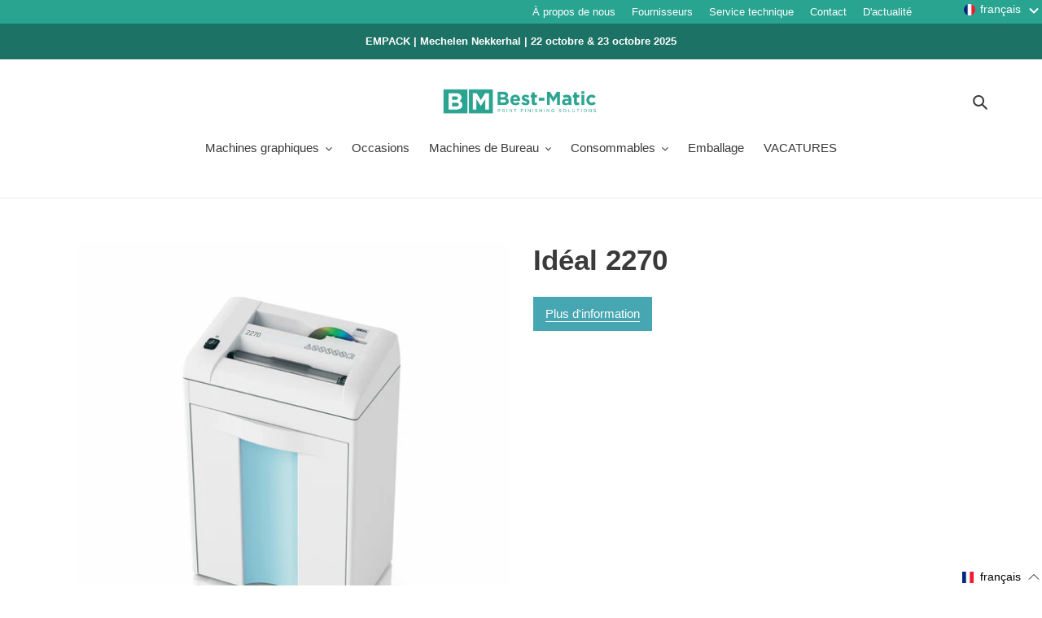

--- FILE ---
content_type: text/html; charset=utf-8
request_url: https://best-matic.be/fr/products/ideal-2270
body_size: 50731
content:
<!doctype html>
<html class="no-js" lang="fr">
<head>
<meta name="smart-seo-integrated" content="true" /><title>Idéal 8250 - Meilleur Matic</title>
<meta name="description" content="Plus d'information" />
<meta name="smartseo-keyword" content="" />
<meta name="smartseo-timestamp" content="0" /><meta charset="utf-8">
  <meta http-equiv="X-UA-Compatible" content="IE=edge,chrome=1">
  <meta name="viewport" content="width=device-width,initial-scale=1">
  <meta name="theme-color" content="#3a3a3a"><link rel="canonical" href="https://best-matic.be/fr/products/ideal-2270"><!-- /snippets/social-meta-tags.liquid -->




<meta property="og:site_name" content="Best Matic">
<meta property="og:url" content="https://best-matic.be/fr/products/ideal-2270">
<meta property="og:title" content="Idéal 2270">
<meta property="og:type" content="product">
<meta property="og:description" content="Plus d'information">

  <meta property="og:price:amount" content="0.00">
  <meta property="og:price:currency" content="EUR">

<meta property="og:image" content="http://best-matic.be/cdn/shop/products/IDEAL-2270-aktenvernichter-right_1200x1200.jpg?v=1630333583">
<meta property="og:image:secure_url" content="https://best-matic.be/cdn/shop/products/IDEAL-2270-aktenvernichter-right_1200x1200.jpg?v=1630333583">


<meta name="twitter:card" content="summary_large_image">
<meta name="twitter:title" content="Idéal 2270">
<meta name="twitter:description" content="Plus d'information">


  <link href="//best-matic.be/cdn/shop/t/1/assets/theme.scss.css?v=179561242629553152021759260684" rel="stylesheet" type="text/css" media="all" />

  <script>
    var theme = {
      breakpoints: {
        medium: 750,
        large: 990,
        widescreen: 1400
      },
      strings: {
        addToCart: "Ajouter au panier",
        soldOut: "Épuisé",
        unavailable: "Non disponible",
        regularPrice: "Prix normal",
        salePrice: "Prix réduit",
        sale: "Solde",
        fromLowestPrice: "de [price]",
        vendor: "Distributeur",
        showMore: "Afficher plus",
        showLess: "Afficher moins",
        searchFor: "Rechercher",
        addressError: "Une erreur s\u0026#39;est produite dans la recherche de cette adresse",
        addressNoResults: "Aucun résultat pour cette adresse",
        addressQueryLimit: "Vous avez dépassé la limite d'utilisation de l'API de Google. Pensez à mettre à niveau vers un \u003ca href=\"https:\/\/developers.google.com\/maps\/premium\/usage-limits\"\u003eforfait premium\u003c\/a\u003e.",
        authError: "Une erreur s'est produite lors de l'authentification de votre compte Google Maps.",
        newWindow: "S\u0026#39;ouvre dans une nouvelle fenêtre.",
        external: "Ouvre un site externe.",
        newWindowExternal: "Ouvre un site externe dans une nouvelle fenêtre.",
        removeLabel: "Supprimer [product]",
        update: "Mettre à jour",
        quantity: "Quantité",
        discountedTotal: "Total après réduction",
        regularTotal: "Total avant réduction",
        priceColumn: "Voir les détails de la réduction dans la colonne Prix.",
        quantityMinimumMessage: "La quantité doit être supérieure ou égale à 1",
        cartError: "Une erreur est survenue lors de l’actualisation de votre panier. Essayez de nouveau s’il vous plaît.",
        removedItemMessage: "\u003cspan class=\"cart__removed-product-details\"\u003e([quantity]) [link]\u003c\/span\u003e supprimé(s) de votre panier.",
        unitPrice: "Prix unitaire",
        unitPriceSeparator: "par",
        oneCartCount: "1 article",
        otherCartCount: "[count] article",
        quantityLabel: "Quantité : [count]",
        products: "Produits",
        loading: "Chargement",
        number_of_results: "[result_number] sur [results_count]",
        number_of_results_found: "[results_count] résultats trouvés",
        one_result_found: "1 résultat trouvé"
      },
      moneyFormat: "\u003cspan class=hidden\u003e${{ amount }}\u003c\/span\u003e",
      moneyFormatWithCurrency: " \u003cspan class=hidden\u003e${{ amount }} USD\u003c\/span\u003e",
      settings: {
        predictiveSearchEnabled: true,
        predictiveSearchShowPrice: false,
        predictiveSearchShowVendor: false
      }
    }

    document.documentElement.className = document.documentElement.className.replace('no-js', 'js');
  </script><script src="//best-matic.be/cdn/shop/t/1/assets/lazysizes.js?v=94224023136283657951593434211" async="async"></script>
  <script src="//best-matic.be/cdn/shop/t/1/assets/vendor.js?v=85833464202832145531593434214" defer="defer"></script>
  <script src="//best-matic.be/cdn/shop/t/1/assets/theme.js?v=89031576585505892971593434213" defer="defer"></script>

<script>window.performance && window.performance.mark && window.performance.mark('shopify.content_for_header.start');</script><meta id="shopify-digital-wallet" name="shopify-digital-wallet" content="/41944875175/digital_wallets/dialog">
<link rel="alternate" hreflang="x-default" href="https://best-matic.be/products/ideal-2270">
<link rel="alternate" hreflang="nl" href="https://best-matic.be/products/ideal-2270">
<link rel="alternate" hreflang="fr" href="https://best-matic.be/fr/products/ideal-2270">
<link rel="alternate" type="application/json+oembed" href="https://best-matic.be/fr/products/ideal-2270.oembed">
<script async="async" src="/checkouts/internal/preloads.js?locale=fr-BE"></script>
<script id="shopify-features" type="application/json">{"accessToken":"791a05b29bc4a9f245e4613d7194e56f","betas":["rich-media-storefront-analytics"],"domain":"best-matic.be","predictiveSearch":true,"shopId":41944875175,"locale":"fr"}</script>
<script>var Shopify = Shopify || {};
Shopify.shop = "best-matic.myshopify.com";
Shopify.locale = "fr";
Shopify.currency = {"active":"EUR","rate":"1.0"};
Shopify.country = "BE";
Shopify.theme = {"name":"Debut","id":103740670119,"schema_name":"Debut","schema_version":"16.7.0","theme_store_id":796,"role":"main"};
Shopify.theme.handle = "null";
Shopify.theme.style = {"id":null,"handle":null};
Shopify.cdnHost = "best-matic.be/cdn";
Shopify.routes = Shopify.routes || {};
Shopify.routes.root = "/fr/";</script>
<script type="module">!function(o){(o.Shopify=o.Shopify||{}).modules=!0}(window);</script>
<script>!function(o){function n(){var o=[];function n(){o.push(Array.prototype.slice.apply(arguments))}return n.q=o,n}var t=o.Shopify=o.Shopify||{};t.loadFeatures=n(),t.autoloadFeatures=n()}(window);</script>
<script id="shop-js-analytics" type="application/json">{"pageType":"product"}</script>
<script defer="defer" async type="module" src="//best-matic.be/cdn/shopifycloud/shop-js/modules/v2/client.init-shop-cart-sync_INwxTpsh.fr.esm.js"></script>
<script defer="defer" async type="module" src="//best-matic.be/cdn/shopifycloud/shop-js/modules/v2/chunk.common_YNAa1F1g.esm.js"></script>
<script type="module">
  await import("//best-matic.be/cdn/shopifycloud/shop-js/modules/v2/client.init-shop-cart-sync_INwxTpsh.fr.esm.js");
await import("//best-matic.be/cdn/shopifycloud/shop-js/modules/v2/chunk.common_YNAa1F1g.esm.js");

  window.Shopify.SignInWithShop?.initShopCartSync?.({"fedCMEnabled":true,"windoidEnabled":true});

</script>
<script>(function() {
  var isLoaded = false;
  function asyncLoad() {
    if (isLoaded) return;
    isLoaded = true;
    var urls = ["https:\/\/cdn.shopify.com\/s\/files\/1\/0419\/4487\/5175\/t\/1\/assets\/booster_eu_cookie_41944875175.js?v=1594633410\u0026shop=best-matic.myshopify.com"];
    for (var i = 0; i < urls.length; i++) {
      var s = document.createElement('script');
      s.type = 'text/javascript';
      s.async = true;
      s.src = urls[i];
      var x = document.getElementsByTagName('script')[0];
      x.parentNode.insertBefore(s, x);
    }
  };
  if(window.attachEvent) {
    window.attachEvent('onload', asyncLoad);
  } else {
    window.addEventListener('load', asyncLoad, false);
  }
})();</script>
<script id="__st">var __st={"a":41944875175,"offset":3600,"reqid":"84b0b80e-f0b8-4c45-bf7d-2f7220bb22b6-1768951882","pageurl":"best-matic.be\/fr\/products\/ideal-2270","u":"ca880c00c984","p":"product","rtyp":"product","rid":6837545894064};</script>
<script>window.ShopifyPaypalV4VisibilityTracking = true;</script>
<script id="captcha-bootstrap">!function(){'use strict';const t='contact',e='account',n='new_comment',o=[[t,t],['blogs',n],['comments',n],[t,'customer']],c=[[e,'customer_login'],[e,'guest_login'],[e,'recover_customer_password'],[e,'create_customer']],r=t=>t.map((([t,e])=>`form[action*='/${t}']:not([data-nocaptcha='true']) input[name='form_type'][value='${e}']`)).join(','),a=t=>()=>t?[...document.querySelectorAll(t)].map((t=>t.form)):[];function s(){const t=[...o],e=r(t);return a(e)}const i='password',u='form_key',d=['recaptcha-v3-token','g-recaptcha-response','h-captcha-response',i],f=()=>{try{return window.sessionStorage}catch{return}},m='__shopify_v',_=t=>t.elements[u];function p(t,e,n=!1){try{const o=window.sessionStorage,c=JSON.parse(o.getItem(e)),{data:r}=function(t){const{data:e,action:n}=t;return t[m]||n?{data:e,action:n}:{data:t,action:n}}(c);for(const[e,n]of Object.entries(r))t.elements[e]&&(t.elements[e].value=n);n&&o.removeItem(e)}catch(o){console.error('form repopulation failed',{error:o})}}const l='form_type',E='cptcha';function T(t){t.dataset[E]=!0}const w=window,h=w.document,L='Shopify',v='ce_forms',y='captcha';let A=!1;((t,e)=>{const n=(g='f06e6c50-85a8-45c8-87d0-21a2b65856fe',I='https://cdn.shopify.com/shopifycloud/storefront-forms-hcaptcha/ce_storefront_forms_captcha_hcaptcha.v1.5.2.iife.js',D={infoText:'Protégé par hCaptcha',privacyText:'Confidentialité',termsText:'Conditions'},(t,e,n)=>{const o=w[L][v],c=o.bindForm;if(c)return c(t,g,e,D).then(n);var r;o.q.push([[t,g,e,D],n]),r=I,A||(h.body.append(Object.assign(h.createElement('script'),{id:'captcha-provider',async:!0,src:r})),A=!0)});var g,I,D;w[L]=w[L]||{},w[L][v]=w[L][v]||{},w[L][v].q=[],w[L][y]=w[L][y]||{},w[L][y].protect=function(t,e){n(t,void 0,e),T(t)},Object.freeze(w[L][y]),function(t,e,n,w,h,L){const[v,y,A,g]=function(t,e,n){const i=e?o:[],u=t?c:[],d=[...i,...u],f=r(d),m=r(i),_=r(d.filter((([t,e])=>n.includes(e))));return[a(f),a(m),a(_),s()]}(w,h,L),I=t=>{const e=t.target;return e instanceof HTMLFormElement?e:e&&e.form},D=t=>v().includes(t);t.addEventListener('submit',(t=>{const e=I(t);if(!e)return;const n=D(e)&&!e.dataset.hcaptchaBound&&!e.dataset.recaptchaBound,o=_(e),c=g().includes(e)&&(!o||!o.value);(n||c)&&t.preventDefault(),c&&!n&&(function(t){try{if(!f())return;!function(t){const e=f();if(!e)return;const n=_(t);if(!n)return;const o=n.value;o&&e.removeItem(o)}(t);const e=Array.from(Array(32),(()=>Math.random().toString(36)[2])).join('');!function(t,e){_(t)||t.append(Object.assign(document.createElement('input'),{type:'hidden',name:u})),t.elements[u].value=e}(t,e),function(t,e){const n=f();if(!n)return;const o=[...t.querySelectorAll(`input[type='${i}']`)].map((({name:t})=>t)),c=[...d,...o],r={};for(const[a,s]of new FormData(t).entries())c.includes(a)||(r[a]=s);n.setItem(e,JSON.stringify({[m]:1,action:t.action,data:r}))}(t,e)}catch(e){console.error('failed to persist form',e)}}(e),e.submit())}));const S=(t,e)=>{t&&!t.dataset[E]&&(n(t,e.some((e=>e===t))),T(t))};for(const o of['focusin','change'])t.addEventListener(o,(t=>{const e=I(t);D(e)&&S(e,y())}));const B=e.get('form_key'),M=e.get(l),P=B&&M;t.addEventListener('DOMContentLoaded',(()=>{const t=y();if(P)for(const e of t)e.elements[l].value===M&&p(e,B);[...new Set([...A(),...v().filter((t=>'true'===t.dataset.shopifyCaptcha))])].forEach((e=>S(e,t)))}))}(h,new URLSearchParams(w.location.search),n,t,e,['guest_login'])})(!0,!0)}();</script>
<script integrity="sha256-4kQ18oKyAcykRKYeNunJcIwy7WH5gtpwJnB7kiuLZ1E=" data-source-attribution="shopify.loadfeatures" defer="defer" src="//best-matic.be/cdn/shopifycloud/storefront/assets/storefront/load_feature-a0a9edcb.js" crossorigin="anonymous"></script>
<script data-source-attribution="shopify.dynamic_checkout.dynamic.init">var Shopify=Shopify||{};Shopify.PaymentButton=Shopify.PaymentButton||{isStorefrontPortableWallets:!0,init:function(){window.Shopify.PaymentButton.init=function(){};var t=document.createElement("script");t.src="https://best-matic.be/cdn/shopifycloud/portable-wallets/latest/portable-wallets.fr.js",t.type="module",document.head.appendChild(t)}};
</script>
<script data-source-attribution="shopify.dynamic_checkout.buyer_consent">
  function portableWalletsHideBuyerConsent(e){var t=document.getElementById("shopify-buyer-consent"),n=document.getElementById("shopify-subscription-policy-button");t&&n&&(t.classList.add("hidden"),t.setAttribute("aria-hidden","true"),n.removeEventListener("click",e))}function portableWalletsShowBuyerConsent(e){var t=document.getElementById("shopify-buyer-consent"),n=document.getElementById("shopify-subscription-policy-button");t&&n&&(t.classList.remove("hidden"),t.removeAttribute("aria-hidden"),n.addEventListener("click",e))}window.Shopify?.PaymentButton&&(window.Shopify.PaymentButton.hideBuyerConsent=portableWalletsHideBuyerConsent,window.Shopify.PaymentButton.showBuyerConsent=portableWalletsShowBuyerConsent);
</script>
<script data-source-attribution="shopify.dynamic_checkout.cart.bootstrap">document.addEventListener("DOMContentLoaded",(function(){function t(){return document.querySelector("shopify-accelerated-checkout-cart, shopify-accelerated-checkout")}if(t())Shopify.PaymentButton.init();else{new MutationObserver((function(e,n){t()&&(Shopify.PaymentButton.init(),n.disconnect())})).observe(document.body,{childList:!0,subtree:!0})}}));
</script>
<script id='scb4127' type='text/javascript' async='' src='https://best-matic.be/cdn/shopifycloud/privacy-banner/storefront-banner.js'></script>
<script>window.performance && window.performance.mark && window.performance.mark('shopify.content_for_header.end');</script>
 

<script>window.__pagefly_analytics_settings__={"acceptTracking":false};</script>
 
<link rel="stylesheet" href="https://transcy.fireapps.io/store/assets/css/main.css?v=2.3_1609943846"> 
 <script>let transcy_apiURI = "https://transcy-api.fireapps.io/api";let transcy_productId = "6837545894064";</script>
                    <script src="https://code.jquery.com/jquery-3.5.1.js"></script> 
 <script src="https://transcy.fireapps.io/store/assets/js/main.js?v=2.3_1609943846" defer="defer"></script>
 
 <!-- "snippets/weglot_hreftags.liquid" was not rendered, the associated app was uninstalled -->
<!-- "snippets/weglot_switcher.liquid" was not rendered, the associated app was uninstalled -->


<!-- BEGIN app block: shopify://apps/pagefly-page-builder/blocks/app-embed/83e179f7-59a0-4589-8c66-c0dddf959200 -->

<!-- BEGIN app snippet: pagefly-cro-ab-testing-main -->







<script>
  ;(function () {
    const url = new URL(window.location)
    const viewParam = url.searchParams.get('view')
    if (viewParam && viewParam.includes('variant-pf-')) {
      url.searchParams.set('pf_v', viewParam)
      url.searchParams.delete('view')
      window.history.replaceState({}, '', url)
    }
  })()
</script>



<script type='module'>
  
  window.PAGEFLY_CRO = window.PAGEFLY_CRO || {}

  window.PAGEFLY_CRO['data_debug'] = {
    original_template_suffix: "all_products",
    allow_ab_test: false,
    ab_test_start_time: 0,
    ab_test_end_time: 0,
    today_date_time: 1768951882000,
  }
  window.PAGEFLY_CRO['GA4'] = { enabled: false}
</script>

<!-- END app snippet -->








  <script src='https://cdn.shopify.com/extensions/019bb4f9-aed6-78a3-be91-e9d44663e6bf/pagefly-page-builder-215/assets/pagefly-helper.js' defer='defer'></script>

  <script src='https://cdn.shopify.com/extensions/019bb4f9-aed6-78a3-be91-e9d44663e6bf/pagefly-page-builder-215/assets/pagefly-general-helper.js' defer='defer'></script>

  <script src='https://cdn.shopify.com/extensions/019bb4f9-aed6-78a3-be91-e9d44663e6bf/pagefly-page-builder-215/assets/pagefly-snap-slider.js' defer='defer'></script>

  <script src='https://cdn.shopify.com/extensions/019bb4f9-aed6-78a3-be91-e9d44663e6bf/pagefly-page-builder-215/assets/pagefly-slideshow-v3.js' defer='defer'></script>

  <script src='https://cdn.shopify.com/extensions/019bb4f9-aed6-78a3-be91-e9d44663e6bf/pagefly-page-builder-215/assets/pagefly-slideshow-v4.js' defer='defer'></script>

  <script src='https://cdn.shopify.com/extensions/019bb4f9-aed6-78a3-be91-e9d44663e6bf/pagefly-page-builder-215/assets/pagefly-glider.js' defer='defer'></script>

  <script src='https://cdn.shopify.com/extensions/019bb4f9-aed6-78a3-be91-e9d44663e6bf/pagefly-page-builder-215/assets/pagefly-slideshow-v1-v2.js' defer='defer'></script>

  <script src='https://cdn.shopify.com/extensions/019bb4f9-aed6-78a3-be91-e9d44663e6bf/pagefly-page-builder-215/assets/pagefly-product-media.js' defer='defer'></script>

  <script src='https://cdn.shopify.com/extensions/019bb4f9-aed6-78a3-be91-e9d44663e6bf/pagefly-page-builder-215/assets/pagefly-product.js' defer='defer'></script>


<script id='pagefly-helper-data' type='application/json'>
  {
    "page_optimization": {
      "assets_prefetching": true
    },
    "elements_asset_mapper": {
      "Accordion": "https://cdn.shopify.com/extensions/019bb4f9-aed6-78a3-be91-e9d44663e6bf/pagefly-page-builder-215/assets/pagefly-accordion.js",
      "Accordion3": "https://cdn.shopify.com/extensions/019bb4f9-aed6-78a3-be91-e9d44663e6bf/pagefly-page-builder-215/assets/pagefly-accordion3.js",
      "CountDown": "https://cdn.shopify.com/extensions/019bb4f9-aed6-78a3-be91-e9d44663e6bf/pagefly-page-builder-215/assets/pagefly-countdown.js",
      "GMap1": "https://cdn.shopify.com/extensions/019bb4f9-aed6-78a3-be91-e9d44663e6bf/pagefly-page-builder-215/assets/pagefly-gmap.js",
      "GMap2": "https://cdn.shopify.com/extensions/019bb4f9-aed6-78a3-be91-e9d44663e6bf/pagefly-page-builder-215/assets/pagefly-gmap.js",
      "GMapBasicV2": "https://cdn.shopify.com/extensions/019bb4f9-aed6-78a3-be91-e9d44663e6bf/pagefly-page-builder-215/assets/pagefly-gmap.js",
      "GMapAdvancedV2": "https://cdn.shopify.com/extensions/019bb4f9-aed6-78a3-be91-e9d44663e6bf/pagefly-page-builder-215/assets/pagefly-gmap.js",
      "HTML.Video": "https://cdn.shopify.com/extensions/019bb4f9-aed6-78a3-be91-e9d44663e6bf/pagefly-page-builder-215/assets/pagefly-htmlvideo.js",
      "HTML.Video2": "https://cdn.shopify.com/extensions/019bb4f9-aed6-78a3-be91-e9d44663e6bf/pagefly-page-builder-215/assets/pagefly-htmlvideo2.js",
      "HTML.Video3": "https://cdn.shopify.com/extensions/019bb4f9-aed6-78a3-be91-e9d44663e6bf/pagefly-page-builder-215/assets/pagefly-htmlvideo2.js",
      "BackgroundVideo": "https://cdn.shopify.com/extensions/019bb4f9-aed6-78a3-be91-e9d44663e6bf/pagefly-page-builder-215/assets/pagefly-htmlvideo2.js",
      "Instagram": "https://cdn.shopify.com/extensions/019bb4f9-aed6-78a3-be91-e9d44663e6bf/pagefly-page-builder-215/assets/pagefly-instagram.js",
      "Instagram2": "https://cdn.shopify.com/extensions/019bb4f9-aed6-78a3-be91-e9d44663e6bf/pagefly-page-builder-215/assets/pagefly-instagram.js",
      "Insta3": "https://cdn.shopify.com/extensions/019bb4f9-aed6-78a3-be91-e9d44663e6bf/pagefly-page-builder-215/assets/pagefly-instagram3.js",
      "Tabs": "https://cdn.shopify.com/extensions/019bb4f9-aed6-78a3-be91-e9d44663e6bf/pagefly-page-builder-215/assets/pagefly-tab.js",
      "Tabs3": "https://cdn.shopify.com/extensions/019bb4f9-aed6-78a3-be91-e9d44663e6bf/pagefly-page-builder-215/assets/pagefly-tab3.js",
      "ProductBox": "https://cdn.shopify.com/extensions/019bb4f9-aed6-78a3-be91-e9d44663e6bf/pagefly-page-builder-215/assets/pagefly-cart.js",
      "FBPageBox2": "https://cdn.shopify.com/extensions/019bb4f9-aed6-78a3-be91-e9d44663e6bf/pagefly-page-builder-215/assets/pagefly-facebook.js",
      "FBLikeButton2": "https://cdn.shopify.com/extensions/019bb4f9-aed6-78a3-be91-e9d44663e6bf/pagefly-page-builder-215/assets/pagefly-facebook.js",
      "TwitterFeed2": "https://cdn.shopify.com/extensions/019bb4f9-aed6-78a3-be91-e9d44663e6bf/pagefly-page-builder-215/assets/pagefly-twitter.js",
      "Paragraph4": "https://cdn.shopify.com/extensions/019bb4f9-aed6-78a3-be91-e9d44663e6bf/pagefly-page-builder-215/assets/pagefly-paragraph4.js",

      "AliReviews": "https://cdn.shopify.com/extensions/019bb4f9-aed6-78a3-be91-e9d44663e6bf/pagefly-page-builder-215/assets/pagefly-3rd-elements.js",
      "BackInStock": "https://cdn.shopify.com/extensions/019bb4f9-aed6-78a3-be91-e9d44663e6bf/pagefly-page-builder-215/assets/pagefly-3rd-elements.js",
      "GloboBackInStock": "https://cdn.shopify.com/extensions/019bb4f9-aed6-78a3-be91-e9d44663e6bf/pagefly-page-builder-215/assets/pagefly-3rd-elements.js",
      "GrowaveWishlist": "https://cdn.shopify.com/extensions/019bb4f9-aed6-78a3-be91-e9d44663e6bf/pagefly-page-builder-215/assets/pagefly-3rd-elements.js",
      "InfiniteOptionsShopPad": "https://cdn.shopify.com/extensions/019bb4f9-aed6-78a3-be91-e9d44663e6bf/pagefly-page-builder-215/assets/pagefly-3rd-elements.js",
      "InkybayProductPersonalizer": "https://cdn.shopify.com/extensions/019bb4f9-aed6-78a3-be91-e9d44663e6bf/pagefly-page-builder-215/assets/pagefly-3rd-elements.js",
      "LimeSpot": "https://cdn.shopify.com/extensions/019bb4f9-aed6-78a3-be91-e9d44663e6bf/pagefly-page-builder-215/assets/pagefly-3rd-elements.js",
      "Loox": "https://cdn.shopify.com/extensions/019bb4f9-aed6-78a3-be91-e9d44663e6bf/pagefly-page-builder-215/assets/pagefly-3rd-elements.js",
      "Opinew": "https://cdn.shopify.com/extensions/019bb4f9-aed6-78a3-be91-e9d44663e6bf/pagefly-page-builder-215/assets/pagefly-3rd-elements.js",
      "Powr": "https://cdn.shopify.com/extensions/019bb4f9-aed6-78a3-be91-e9d44663e6bf/pagefly-page-builder-215/assets/pagefly-3rd-elements.js",
      "ProductReviews": "https://cdn.shopify.com/extensions/019bb4f9-aed6-78a3-be91-e9d44663e6bf/pagefly-page-builder-215/assets/pagefly-3rd-elements.js",
      "PushOwl": "https://cdn.shopify.com/extensions/019bb4f9-aed6-78a3-be91-e9d44663e6bf/pagefly-page-builder-215/assets/pagefly-3rd-elements.js",
      "ReCharge": "https://cdn.shopify.com/extensions/019bb4f9-aed6-78a3-be91-e9d44663e6bf/pagefly-page-builder-215/assets/pagefly-3rd-elements.js",
      "Rivyo": "https://cdn.shopify.com/extensions/019bb4f9-aed6-78a3-be91-e9d44663e6bf/pagefly-page-builder-215/assets/pagefly-3rd-elements.js",
      "TrackingMore": "https://cdn.shopify.com/extensions/019bb4f9-aed6-78a3-be91-e9d44663e6bf/pagefly-page-builder-215/assets/pagefly-3rd-elements.js",
      "Vitals": "https://cdn.shopify.com/extensions/019bb4f9-aed6-78a3-be91-e9d44663e6bf/pagefly-page-builder-215/assets/pagefly-3rd-elements.js",
      "Wiser": "https://cdn.shopify.com/extensions/019bb4f9-aed6-78a3-be91-e9d44663e6bf/pagefly-page-builder-215/assets/pagefly-3rd-elements.js"
    },
    "custom_elements_mapper": {
      "pf-click-action-element": "https://cdn.shopify.com/extensions/019bb4f9-aed6-78a3-be91-e9d44663e6bf/pagefly-page-builder-215/assets/pagefly-click-action-element.js",
      "pf-dialog-element": "https://cdn.shopify.com/extensions/019bb4f9-aed6-78a3-be91-e9d44663e6bf/pagefly-page-builder-215/assets/pagefly-dialog-element.js"
    }
  }
</script>


<!-- END app block --><!-- BEGIN app block: shopify://apps/langify/blocks/langify/b50c2edb-8c63-4e36-9e7c-a7fdd62ddb8f --><!-- BEGIN app snippet: ly-switcher-factory -->




<style>
  .ly-switcher-wrapper.ly-hide, .ly-recommendation.ly-hide, .ly-recommendation .ly-submit-btn {
    display: none !important;
  }

  #ly-switcher-factory-template {
    display: none;
  }


  
</style>


<template id="ly-switcher-factory-template">
<div data-breakpoint="" class="ly-switcher-wrapper ly-breakpoint-1 fixed bottom_right ly-hide" style="font-size: 14px; margin: 0px 0px; "><div data-dropup="false" onclick="langify.switcher.toggleSwitcherOpen(this)" class="ly-languages-switcher ly-custom-dropdown-switcher ly-bright-theme" style=" margin: 0px 0px;">
          <span role="button" tabindex="0" aria-label="Selected language: français" aria-expanded="false" aria-controls="languagesSwitcherList-1" class="ly-custom-dropdown-current" style="background: #ffffff; color: #000000;  "><i class="ly-icon ly-flag-icon ly-flag-icon-fr fr "></i><span class="ly-custom-dropdown-current-inner ly-custom-dropdown-current-inner-text">français
</span>
<div aria-hidden="true" class="ly-arrow ly-arrow-black stroke" style="vertical-align: middle; width: 14.0px; height: 14.0px;">
        <svg xmlns="http://www.w3.org/2000/svg" viewBox="0 0 14.0 14.0" height="14.0px" width="14.0px" style="position: absolute;">
          <path d="M1 4.5 L7.0 10.5 L13.0 4.5" fill="transparent" stroke="#000000" stroke-width="1px"/>
        </svg>
      </div>
          </span>
          <ul id="languagesSwitcherList-1" role="list" class="ly-custom-dropdown-list ly-is-open ly-bright-theme" style="background: #ffffff; color: #000000; "><li key="nl" style="color: #000000;  margin: 0px 0px;" tabindex="-1">
                  <a class="ly-custom-dropdown-list-element ly-languages-switcher-link ly-bright-theme"
                    href="#"
                      data-language-code="nl" 
                    
                    data-ly-locked="true" rel="nofollow"><i class="ly-icon ly-flag-icon ly-flag-icon-nl"></i><span class="ly-custom-dropdown-list-element-right">néerlandais</span></a>
                </li><li key="fr" style="color: #000000;  margin: 0px 0px;" tabindex="-1">
                  <a class="ly-custom-dropdown-list-element ly-languages-switcher-link ly-bright-theme"
                    href="#"
                      data-language-code="fr" 
                    
                    data-ly-locked="true" rel="nofollow"><i class="ly-icon ly-flag-icon ly-flag-icon-fr"></i><span class="ly-custom-dropdown-list-element-right">français</span></a>
                </li></ul>
        </div></div>
</template><link rel="preload stylesheet" href="https://cdn.shopify.com/extensions/019a5e5e-a484-720d-b1ab-d37a963e7bba/extension-langify-79/assets/langify-flags.css" as="style" media="print" onload="this.media='all'; this.onload=null;"><!-- END app snippet -->

<script>
  var langify = window.langify || {};
  var customContents = {};
  var customContents_image = {};
  var langifySettingsOverwrites = {};
  var defaultSettings = {
    debug: false,               // BOOL : Enable/disable console logs
    observe: true,              // BOOL : Enable/disable the entire mutation observer (off switch)
    observeLinks: false,
    observeImages: true,
    observeCustomContents: true,
    maxMutations: 5,
    timeout: 100,               // INT : Milliseconds to wait after a mutation, before the next mutation event will be allowed for the element
    linksBlacklist: [],
    usePlaceholderMatching: false
  };

  if(langify.settings) { 
    langifySettingsOverwrites = Object.assign({}, langify.settings);
    langify.settings = Object.assign(defaultSettings, langify.settings); 
  } else { 
    langify.settings = defaultSettings; 
  }

  langify.settings.theme = null;
  langify.settings.switcher = null;
  if(langify.settings.switcher === null) {
    langify.settings.switcher = {};
  }
  langify.settings.switcher.customIcons = null;

  langify.locale = langify.locale || {
    country_code: "BE",
    language_code: "fr",
    currency_code: null,
    primary: false,
    iso_code: "fr",
    root_url: "\/fr",
    language_id: "ly132799",
    shop_url: "https:\/\/best-matic.be",
    domain_feature_enabled: null,
    languages: [{
        iso_code: "nl",
        root_url: "\/",
        domain: null,
      },{
        iso_code: "fr",
        root_url: "\/fr",
        domain: null,
      },]
  };

  langify.localization = {
    available_countries: ["Afghanistan","Afrique du Sud","Albanie","Algérie","Allemagne","Andorre","Angola","Anguilla","Antigua-et-Barbuda","Arabie saoudite","Argentine","Arménie","Aruba","Australie","Autriche","Azerbaïdjan","Bahamas","Bahreïn","Bangladesh","Barbade","Belgique","Belize","Bénin","Bermudes","Bhoutan","Biélorussie","Bolivie","Bosnie-Herzégovine","Botswana","Brésil","Brunei","Bulgarie","Burkina Faso","Burundi","Cambodge","Cameroun","Canada","Cap-Vert","Chili","Chine","Chypre","Colombie","Comores","Congo-Brazzaville","Congo-Kinshasa","Corée du Sud","Costa Rica","Côte d’Ivoire","Croatie","Curaçao","Danemark","Djibouti","Dominique","Égypte","Émirats arabes unis","Équateur","Érythrée","Espagne","Estonie","Eswatini","État de la Cité du Vatican","États-Unis","Éthiopie","Fidji","Finlande","France","Gabon","Gambie","Géorgie","Géorgie du Sud-et-les Îles Sandwich du Sud","Ghana","Gibraltar","Grèce","Grenade","Groenland","Guadeloupe","Guatemala","Guernesey","Guinée","Guinée équatoriale","Guinée-Bissau","Guyana","Guyane française","Haïti","Honduras","Hongrie","Île Christmas","Île Norfolk","Île de Man","Île de l’Ascension","Îles Åland","Îles Caïmans","Îles Cocos","Îles Cook","Îles Féroé","Îles Malouines","Îles Pitcairn","Îles Salomon","Îles Turques-et-Caïques","Îles Vierges britanniques","Îles mineures éloignées des États-Unis","Inde","Indonésie","Irak","Irlande","Islande","Israël","Italie","Jamaïque","Japon","Jersey","Jordanie","Kazakhstan","Kenya","Kirghizstan","Kiribati","Kosovo","Koweït","La Réunion","Laos","Lesotho","Lettonie","Liban","Liberia","Libye","Liechtenstein","Lituanie","Luxembourg","Macédoine du Nord","Madagascar","Malaisie","Malawi","Maldives","Mali","Malte","Maroc","Martinique","Maurice","Mauritanie","Mayotte","Mexique","Moldavie","Monaco","Mongolie","Monténégro","Montserrat","Mozambique","Myanmar (Birmanie)","Namibie","Nauru","Népal","Nicaragua","Niger","Nigeria","Niue","Norvège","Nouvelle-Calédonie","Nouvelle-Zélande","Oman","Ouganda","Ouzbékistan","Pakistan","Panama","Papouasie-Nouvelle-Guinée","Paraguay","Pays-Bas","Pays-Bas caribéens","Pérou","Philippines","Pologne","Polynésie française","Portugal","Qatar","R.A.S. chinoise de Hong Kong","R.A.S. chinoise de Macao","République centrafricaine","République dominicaine","Roumanie","Royaume-Uni","Russie","Rwanda","Sahara occidental","Saint-Barthélemy","Saint-Christophe-et-Niévès","Saint-Marin","Saint-Martin","Saint-Martin (partie néerlandaise)","Saint-Pierre-et-Miquelon","Saint-Vincent-et-les Grenadines","Sainte-Hélène","Sainte-Lucie","Salvador","Samoa","Sao Tomé-et-Principe","Sénégal","Serbie","Seychelles","Sierra Leone","Singapour","Slovaquie","Slovénie","Somalie","Soudan","Soudan du Sud","Sri Lanka","Suède","Suisse","Suriname","Svalbard et Jan Mayen","Tadjikistan","Taïwan","Tanzanie","Tchad","Tchéquie","Terres australes françaises","Territoire britannique de l’océan Indien","Territoires palestiniens","Thaïlande","Timor oriental","Togo","Tokelau","Tonga","Trinité-et-Tobago","Tristan da Cunha","Tunisie","Turkménistan","Turquie","Tuvalu","Ukraine","Uruguay","Vanuatu","Venezuela","Viêt Nam","Wallis-et-Futuna","Yémen","Zambie","Zimbabwe"],
    available_languages: [{"shop_locale":{"locale":"nl","enabled":true,"primary":true,"published":true}},{"shop_locale":{"locale":"fr","enabled":true,"primary":false,"published":true}}],
    country: "Belgique",
    language: {"shop_locale":{"locale":"fr","enabled":true,"primary":false,"published":true}},
    market: {
      handle: "be",
      id: 1754661040,
      metafields: {"error":"json not allowed for this object"},
    }
  };

  // Disable link correction ALWAYS on languages with mapped domains
  
  if(langify.locale.root_url == '/') {
    langify.settings.observeLinks = false;
  }


  function extractImageObject(val) {
  if (!val || val === '') return false;

  // Handle src-sets (e.g., "image_600x600.jpg 1x, image_1200x1200.jpg 2x")
  if (val.search(/([0-9]+w?h?x?,)/gi) > -1) {
    val = val.split(/([0-9]+w?h?x?,)/gi)[0];
  }

  const hostBegin = val.indexOf('//') !== -1 ? val.indexOf('//') : 0;
  const hostEnd = val.lastIndexOf('/') + 1;
  const host = val.substring(hostBegin, hostEnd);
  let afterHost = val.substring(hostEnd);

  // Remove query/hash fragments
  afterHost = afterHost.split('#')[0].split('?')[0];

  // Extract name before any Shopify modifiers or file extension
  // e.g., "photo_600x600_crop_center@2x.jpg" → "photo"
  const name = afterHost.replace(
    /(_[0-9]+x[0-9]*|_{width}x|_{size})?(_crop_(top|center|bottom|left|right))?(@[0-9]*x)?(\.progressive)?(\.(png\.jpg|jpe?g|png|gif|webp))?$/i,
    ''
  );

  // Extract file extension (if any)
  let type = '';
  const match = afterHost.match(/\.(png\.jpg|jpe?g|png|gif|webp)$/i);
  if (match) {
    type = match[1].replace('png.jpg', 'jpg'); // fix weird double-extension cases
  }

  // Clean file name with extension or suffixes normalized
  const file = afterHost.replace(
    /(_[0-9]+x[0-9]*|_{width}x|_{size})?(_crop_(top|center|bottom|left|right))?(@[0-9]*x)?(\.progressive)?(\.(png\.jpg|jpe?g|png|gif|webp))?$/i,
    type ? '.' + type : ''
  );

  return { host, name, type, file };
}



  /* Custom Contents Section*/
  var customContents = {};

customContents["SNIJMACHINES"
          .toLowerCase()
          .trim()
          .replace(/\s+/g, " ")] = 'Massicots et Cisailles';
customContents["PERFOREERMACHINES"
          .toLowerCase()
          .trim()
          .replace(/\s+/g, " ")] = 'Foreuses à papier';
customContents["Papiervernietigers"
          .toLowerCase()
          .trim()
          .replace(/\s+/g, " ")] = 'Destructeurs';
customContents["Snijmachines"
          .toLowerCase()
          .trim()
          .replace(/\s+/g, " ")] = 'Massicots et Cisailles';
customContents["Boor-en perforeermachines"
          .toLowerCase()
          .trim()
          .replace(/\s+/g, " ")] = 'Foreuses à papier';
customContents["Inbind machines"
          .toLowerCase()
          .trim()
          .replace(/\s+/g, " ")] = 'Appareils de reliure';
customContents["Plastificeermachines"
          .toLowerCase()
          .trim()
          .replace(/\s+/g, " ")] = 'Plastifieuses';
customContents["Nietmachines"
          .toLowerCase()
          .trim()
          .replace(/\s+/g, " ")] = 'Agrafeuses';
customContents["Vouwmachines"
          .toLowerCase()
          .trim()
          .replace(/\s+/g, " ")] = 'Plieuses';
customContents["Omslagvulmachines"
          .toLowerCase()
          .trim()
          .replace(/\s+/g, " ")] = 'Appareils de mise sous pli';
customContents["Briefopeners"
          .toLowerCase()
          .trim()
          .replace(/\s+/g, " ")] = 'Ouvre-lettres';
customContents["Rilmachines"
          .toLowerCase()
          .trim()
          .replace(/\s+/g, " ")] = 'Traceuses';
customContents["Specials"
          .toLowerCase()
          .trim()
          .replace(/\s+/g, " ")] = 'Divers';
customContents["Sinds vele jaren is Best-matic distributeur van de Ideal papiervernietigers , made in Germany. Deze toestellen staan voor kwaliteit, performantie en veiligheid."
          .toLowerCase()
          .trim()
          .replace(/\s+/g, " ")] = 'Depuis de nombreuses années Best-matic est l’importateur des destructeurs IDEAL. Ce matériel allemand représente la qualité, la performance et la sécurité';
customContents["Stijlvol en praktisch: voor foto’s en knutselwerk"
          .toLowerCase()
          .trim()
          .replace(/\s+/g, " ")] = 'Élégant et pratique : pour les photos et l\'artisanat';
customContents["Inbindmachines"
          .toLowerCase()
          .trim()
          .replace(/\s+/g, " ")] = 'Appareils de reliure';
customContents["Deze apparatuur biedt oplossingen voor plastic spiraalbinding, metalen spiraalbinding en doorlopende spiraalbinding."
          .toLowerCase()
          .trim()
          .replace(/\s+/g, " ")] = 'Ce matériel offre des solution pour la reliure spirales plastiques, spirales métalliques et spirales en continu.';
customContents["Apparaten voor (vlak)nieten en voor automatisch nieten\/vouwen"
          .toLowerCase()
          .trim()
          .replace(/\s+/g, " ")] = 'Appareils pour l’agrafage à plat et à cheval et pour l’agrafage/pliage automatique.';
customContents["Vouwmachines (kantoor)"
          .toLowerCase()
          .trim()
          .replace(/\s+/g, " ")] = 'Plieuses (office)';
customContents["Het IDEAL gamma bestaat uit ROLSNIJDERS – SNIJSCHAREN - STAPELSNIJDERS"
          .toLowerCase()
          .trim()
          .replace(/\s+/g, " ")] = 'La gamme de matériel de coupe du fabricant IDEAL offre un grand choix de massicots, cisailles et rogneuses.';
customContents["Snijmachines, Driesnijders \u0026 Kaartsnijders"
          .toLowerCase()
          .trim()
          .replace(/\s+/g, " ")] = 'Massicots, Trilatérales & Coupe cartes';
customContents["Stans-en foliemachines"
          .toLowerCase()
          .trim()
          .replace(/\s+/g, " ")] = 'Machines de découpe et de gaufrage';
customContents["Verzamelmachines"
          .toLowerCase()
          .trim()
          .replace(/\s+/g, " ")] = 'Assembleuses';
customContents["Verzamezelhechters"
          .toLowerCase()
          .trim()
          .replace(/\s+/g, " ")] = 'Encarteuses';
customContents["Ril-perforeermachines"
          .toLowerCase()
          .trim()
          .replace(/\s+/g, " ")] = 'Raineuses/perforeuses';
customContents["Lijmmachines"
          .toLowerCase()
          .trim()
          .replace(/\s+/g, " ")] = 'Encolleuses';
customContents["Vouw-en kleefmachines"
          .toLowerCase()
          .trim()
          .replace(/\s+/g, " ")] = 'Plieuses-colleuses';
customContents["Smart finishing solutions"
          .toLowerCase()
          .trim()
          .replace(/\s+/g, " ")] = 'Solutions de finition intelligente';
customContents["De Duitse fabrikant HANG maakt een compleet gamma papierboormachines: voor de occasionele gebruiker en voor continu industrieel gebruik."
          .toLowerCase()
          .trim()
          .replace(/\s+/g, " ")] = 'Le Sté allemande HANG offre une gamme complète de perceuses à papier : d’une petite foreuse à 1 tête pour l\'utilisateur occasionnel jusqu’à la foreuse multi têtes et pour l’ utilisation industrielle.';
customContents["SNIJMACHINES, DRIESNIJDERS EN KAARTSNIJDERS"
          .toLowerCase()
          .trim()
          .replace(/\s+/g, " ")] = 'MASSICOTS , TRILATERALES ET COUPE CARTES';
customContents["STANS-EN FOILING MACHINES"
          .toLowerCase()
          .trim()
          .replace(/\s+/g, " ")] = 'MACHINES DE DECOUPE et DE GAUFRAGE';
customContents["VERZAMELHECHTERS"
          .toLowerCase()
          .trim()
          .replace(/\s+/g, " ")] = 'ENCARTEUSES';
customContents["Het Italiaanse BACCIOTTINI fabriceert de meest performante ril-vouwmachines voor papier kwaliteiten van 60 tot 600 gsm."
          .toLowerCase()
          .trim()
          .replace(/\s+/g, " ")] = 'La société italienne BACCIOTTINI construit les machines les plus performantes pour le rainage/pliage/perforation. Pour toute qualité de papier et carton de 60 à 600 g/m²';
customContents["Het HORIZON gamma biedt de gepaste oplossing voor elke garenloos boekproductie. Voor het 1 off boek tot volledig geautomatiseerde bindstraten."
          .toLowerCase()
          .trim()
          .replace(/\s+/g, " ")] = 'Pour la reliure dos carré HORIZON offre la solution la plus appropriée pour tout type de production. Une gamme qui va d’une simple machine semi-automatique à la haîne de finition à 17 pinces , entièrement automatisées';
customContents["KAMA produceert vouw-en kleefmachines voor de mappen, pochettes en dozen productie."
          .toLowerCase()
          .trim()
          .replace(/\s+/g, " ")] = 'KAMA est également fabricant de plieuses-colleuses pour la production de chemises, de pochettes et de boîtes.';
customContents["HORIZON biedt geïntegreerde online oplossingen voor brochure-en boekproductie."
          .toLowerCase()
          .trim()
          .replace(/\s+/g, " ")] = 'HORIZON propose des solutions en ligne intégrées pour la production de brochures et de livres';
customContents["Over ons"
          .toLowerCase()
          .trim()
          .replace(/\s+/g, " ")] = 'À propos de nous';
customContents["Leveranciers"
          .toLowerCase()
          .trim()
          .replace(/\s+/g, " ")] = 'Fournisseurs';
customContents["Technische dienst"
          .toLowerCase()
          .trim()
          .replace(/\s+/g, " ")] = 'Service technique';
customContents["Nieuws"
          .toLowerCase()
          .trim()
          .replace(/\s+/g, " ")] = 'D\'actualité';
customContents["Laminaat veredelt uw drukwerk en geeft het een hogere toegevoegde waarde. Foliant levert zowel manuele instap modellen als volautomatische machines."
          .toLowerCase()
          .trim()
          .replace(/\s+/g, " ")] = 'Le pelliculage met en valeur vos imprimés et leur confère une plus grande valeur ajoutée. Foliant fournit aussi bien des modèles manuels d\'entrée de gamme que des machines entièrement automatiques.';
customContents["Hohner is de wereldwijde marktleider voor nietkoppen en draadnietmachines. Best-Matic beschikt over herstel faciliteiten voor de meest courante nietkoppen"
          .toLowerCase()
          .trim()
          .replace(/\s+/g, " ")] = 'Hohner est le leader mondial du marché des têtes d\'agrafages et des agrafeuses à fil. Best-Matic dispose d’une facilité de réparation pour les têtes d\'agrafes les plus courantes';
customContents["De KAMA stansmachines zijn vlakstansmachines voor alle papier-karton-en kunststof uitkap werk. De Optionele foilinrichting is een pluspunt voor het luxe werk. De Horizon rotatieve stansmachines bieden een ideale oplossing voor digital print."
          .toLowerCase()
          .trim()
          .replace(/\s+/g, " ")] = 'Les machines KAMA sont des découpeuses à plat pour tous les travaux de découpe de papier, carton et plastique. Les découpeuses rotatives Horizon offrent une solution idéale pour l\'impression numérique.';
customContents["HORIZON’s hoogtechnologische vouwmachines zijn er voor de A3+ en B2 formaten, voor complexe bijsluiters en voor performante B1 toepassingen."
          .toLowerCase()
          .trim()
          .replace(/\s+/g, " ")] = 'Les plieuses à haute technologie de HORIZON sont disponibles pour les formats A3+, B2 et B1 pour tout type de pliage: des encarts complexes, notices pharmaceutiques et applications à haute performance en format B1.';
customContents["De veelzijdige HORIZON vergaarhechters, ook wel verzamelhechters genoemd, bieden de ideale oplossing voor alle geniete brochure afwerking."
          .toLowerCase()
          .trim()
          .replace(/\s+/g, " ")] = 'Les assembleuses verticales de HORIZON peuvent être utilisées pour tous les travaux d\'assemblage , pour l\'impression offset traditionnelle et pour les applications d\'impression numérique.';
customContents["PACKAGING"
          .toLowerCase()
          .trim()
          .replace(/\s+/g, " ")] = 'MACHINES D\'EMBALLAGE';
customContents["Best-Matic biedt verpakkingsmachines aan voor verschillende sectoren zoals food, farmaceutica, cosmetica, transport \u0026 logistiek, enz …"
          .toLowerCase()
          .trim()
          .replace(/\s+/g, " ")] = 'Best-Matic propose des machines d\'emballage pour différents secteurs, tels que l\'alimentaire, la pharmacie, le cosmétique, la logistique, etc.';
customContents["U WORDT DOOR VERWEZEN NAAR BM-PACKAGING"
          .toLowerCase()
          .trim()
          .replace(/\s+/g, " ")] = 'VOUS ÊTES RÉFÉRÉ À BM-PACKAGING';
customContents["Om deze uitgebreide dienst aan te bieden verwijzen wij u door naar Best-Matic Packaging."
          .toLowerCase()
          .trim()
          .replace(/\s+/g, " ")] = 'Pour offrir ce service complet, nous vous renvoyons à Best-Matic Packaging.';
customContents["GA NAAR BM-PACKAGING"
          .toLowerCase()
          .trim()
          .replace(/\s+/g, " ")] = 'BM-PACKAGING';
customContents["Best-Matic beschikt over een goed georganiseerde technische dienst met onderdelen en interventie beheer en getrainde technici die vanuit Mechelen worden de regio’s België en Luxemburg bediend."
          .toLowerCase()
          .trim()
          .replace(/\s+/g, " ")] = 'Best-Matic dispose d\'un service technique bien organisé avec une gestion informatisée pour les pièces de rechange. Nos techniciens formés et expérimentés s’occupent des interventions sur toute la région du Benelux.';
customContents["Best-Matic is uw leverancier van nieuwe grafische machines van lamineer-machines tot vouwmachines. Bekijk hier ons aanbod of neem vrijblijvend contact met ons op."
          .toLowerCase()
          .trim()
          .replace(/\s+/g, " ")] = 'Best-Matic est votre fournisseur de nouvelles machines graphiques, de la plastifieuse à la plieuse. Consultez notre gamme ici ou contactez-nous sans aucune obligation.';
customContents["Op zoek naar een tweedehands machine? Best-Matic biedt u een zeer uitgebreide keuze aan betrouwbare machines. Wenst u meer informatie? Neem gerust contact op."
          .toLowerCase()
          .trim()
          .replace(/\s+/g, " ")] = 'Vous cherchez une machine d\'occasion ? Best-Matic vous offre une large gamme de machines fiables. Vous voulez plus d\'informations ? N\'hésitez pas à nous contacter.';
customContents["Best-Matic helpt de communicatie en de processen binnen uw bedrijf of organisatie efficiënter verlopen. Kantoormachines zijn een waardevolle en noodzakelijke aanschaf."
          .toLowerCase()
          .trim()
          .replace(/\s+/g, " ")] = 'Best-Matic aide la communication et les processus au sein de votre entreprise ou organisation à fonctionner plus efficacement. Les machines de bureau sont un achat précieux et nécessaire.';
customContents["Wij bieden u een breed gamma toebehoren voor machines aan. Neem telefonisch contact met ons op voor meer informatie of stuur een mailtje."
          .toLowerCase()
          .trim()
          .replace(/\s+/g, " ")] = 'Tout entrepreneur graphique, ayant un parc de machines de finition, reconnait l’importance des consommables pour la réussite du produit final.';
customContents["Best-Matic beschikt over een eigen technische dienst, bestaande uit 5 getrainde technici. Vanuit Mechelen worden de regio’s België en Luxemburg bediend."
          .toLowerCase()
          .trim()
          .replace(/\s+/g, " ")] = 'Best-Matic dispose d\'un service technique bien organisé avec une gestion informatisée pour les pièces de rechange. Nos techniciens formés et expérimentés s’occupent des interventions sur toute la région du Benelux.';
customContents["Meer over ons"
          .toLowerCase()
          .trim()
          .replace(/\s+/g, " ")] = 'Plus d\'infos';
customContents["Hohner is de wereldwijde marktleider voor nietkoppen en draadnietmachines. Best-Matic beschikt over herstel faciliteiten voor de meest courante nietkoppen."
          .toLowerCase()
          .trim()
          .replace(/\s+/g, " ")] = 'Hohner est le leader mondial du marché des têtes d\'agrafages et des agrafeuses à fil. Best-Matic dispose d’une facilité de réparation pour les têtes d\'agrafes les plus courantes';
customContents["IDEAL is de industrie standaard in snijmachines van 35 tot 72 cm. HORIZON 3-snijders behoren tot de meest geavanceerde en operator vriendelijke in de grafische markt."
          .toLowerCase()
          .trim()
          .replace(/\s+/g, " ")] = 'IDEAL est la norme industrielle pour les machines de coupe de 35 à 72 cm. Les trilatérales HORIZON sont parmi les plus avancées et les plus conviviales du marché des arts graphiques';
customContents["De KAMA stansmachines zijn vlakstansmachines voor alle papier-karton-en kunststof uitkap werk. De Horizon rotatieve stansmachines bieden een ideale oplossing voor digital print."
          .toLowerCase()
          .trim()
          .replace(/\s+/g, " ")] = 'Les machines KAMA sont des découpeuses à plat pour tous les travaux de découpe de papier, carton et plastique. Les découpeuses rotatives Horizon offrent une solution idéale pour l\'impression numérique.';
customContents["HORIZON’s verticale vergaarmachines zijn inzetbaar voor alle verzamelwerk: voor het traditioneel offsetdrukwerk en voor de digital print toepassingen."
          .toLowerCase()
          .trim()
          .replace(/\s+/g, " ")] = 'Les assembleuses verticales de HORIZON peuvent être utilisées pour tous les travaux d\'assemblage , pour l\'impression offset traditionnelle et pour les applications d\'impression numérique.';
customContents["De veelzijdige HORIZON vergaarhechters (ook wel verzamelhechters genoemd) bieden de ideale oplossing voor alle geniete brochure afwerking."
          .toLowerCase()
          .trim()
          .replace(/\s+/g, " ")] = 'Les assembleuses et encarteuses polyvalentes HORIZON offrent la solution la plus flexible et efficace pour la finition de toutes les brochures agrafées.';
customContents["De veelzijdige HORIZON vergaarhechters bieden de ideale oplossing voor alle geniete brochure afwerking."
          .toLowerCase()
          .trim()
          .replace(/\s+/g, " ")] = 'Les assembleuses et encarteuses polyvalentes HORIZON offrent la solution la plus flexible et efficace pour la finition de toutes les brochures agrafées.';
customContents["Het Italiaanse BACCIOTTINI fabriceert de meest performante ril-vouwmachines voor papier kwaliteiten van 60 tot 600 gsm"
          .toLowerCase()
          .trim()
          .replace(/\s+/g, " ")] = 'La société italienne BACCIOTTINI construit les machines les plus performantes pour le rainage/pliage/perforation. Pour toute qualité de papier et carton de 60 à 600 g/m².';
customContents["Wenst u meer informatie te bekomen over ons aanbod of wenst u een offerte voor een van onze machines? Neem dan vrijblijvend contact met ons op. We beantwoorden graag uw vragen!"
          .toLowerCase()
          .trim()
          .replace(/\s+/g, " ")] = 'Vous souhaitez recevoir plus d\'informations sur notre offre ou un devis pour l\'une de nos machines ? Alors contactez-nous sans engagement. Nous sommes heureux de répondre à vos questions!';
customContents["SAMENSTELLING EN ORGANISATIE TECHNISCHE DIENST"
          .toLowerCase()
          .trim()
          .replace(/\s+/g, " ")] = 'COMPOSITION ET ORGANISATION DU SERVICE TECHNIQUE';
customContents["Onze logistieke dienst beheert niet alleen een magazijn van verbruiksproducten maar ook een uitgebreide stock van machineonderdelen. De technische interventies worden uitgevoerd tijdens de werkuren van maandag tot en met vrijdag, uitgezonderd feestdagen. Interventies en standby’s na de werkuren en in het weekend zijn mogelijk maar dienen 48h op voorhand aangevraagd te worden."
          .toLowerCase()
          .trim()
          .replace(/\s+/g, " ")] = 'Notre département technique gère non seulement un entrepôt de consommables mais aussi un stock important de pièces détachées. Les interventions techniques sont effectuées pendant les heures de travail du lundi au vendredi, à l\'exclusion des jours fériés. Les interventions et les permanences en dehors des heures de travail et pendant le week-end sont toujours possible , mais doivent être demandées 48 heures à l\'avance.';
customContents["Stuur mij het tariefboekje van de consumables."
          .toLowerCase()
          .trim()
          .replace(/\s+/g, " ")] = 'J’aimerai recevoir votre tarif pour les consommables.';
customContents["Bedrijf"
          .toLowerCase()
          .trim()
          .replace(/\s+/g, " ")] = 'Société';
customContents["Voornaam"
          .toLowerCase()
          .trim()
          .replace(/\s+/g, " ")] = 'Prénom';
customContents["Achternaam"
          .toLowerCase()
          .trim()
          .replace(/\s+/g, " ")] = 'Nom';
customContents["E-mailadres"
          .toLowerCase()
          .trim()
          .replace(/\s+/g, " ")] = 'Adresse Email';
customContents["Telefoon"
          .toLowerCase()
          .trim()
          .replace(/\s+/g, " ")] = 'Téléphone';
customContents["Bericht"
          .toLowerCase()
          .trim()
          .replace(/\s+/g, " ")] = 'Concerne';
customContents["Versturen"
          .toLowerCase()
          .trim()
          .replace(/\s+/g, " ")] = 'Expédiéz';
customContents["Stuur mij het tariefboekje van de consumables. ᐯ"
          .toLowerCase()
          .trim()
          .replace(/\s+/g, " ")] = 'J’aimerai recevoir votre tarif pour les consommables. ᐯ';
customContents["Ik wens graag informatie over een machine"
          .toLowerCase()
          .trim()
          .replace(/\s+/g, " ")] = 'Je souhaite obtenir des informations sur une machine';
customContents["Ik heb een technische vraag contacteer mij"
          .toLowerCase()
          .trim()
          .replace(/\s+/g, " ")] = 'J\'ai une question technique, contactez-moi';
customContents["Oproepen kunnen ook via mail. Naast de herstelling van een machine ter plaatste kan de machine ook hersteld worden in ons eigen atelier. Een complete technische opleiding wordt verzorgd door onze eigen technische dienst, ter plaatse bij de klant na installatie of bij Best-Matic zelf voor de installatie."
          .toLowerCase()
          .trim()
          .replace(/\s+/g, " ")] = 'Les appels peuvent également être enregistrés par courrier à l\'adresse électronique. Outre la réparation des machines sur place, le matériel peut également être réparé dans notre propre atelier. Aussi les formations techniques sont assurées par notre propre service technique, sur le site du client après l\'installation ou dans l’atelier de Best-Matic avant l\'installation.';
customContents["De opleiding behelst een algemene technische uitleg betreffende de machine en een specifieke opleiding i.v.m. de bediening en het onderhoud van de machine door de operator. Maximaal worden er 3 operatoren per installatie opgeleid. Alle opleidingskosten behoudens te gebruiken materialen, zijn voor onze rekening. Bijkomende opleidingen zijn steeds mogelijk via een betalend opleidingsprogramma."
          .toLowerCase()
          .trim()
          .replace(/\s+/g, " ")] = 'La formation comprend une explication technique générale de la machine et une formation spécifique sur le fonctionnement et l\'entretien de la machine par l\'opérateur. Un maximum de 3 opérateurs seront formés par installation. Une formation complémentaire est toujours possible dans le cadre d\'un programme de formation payant.';
customContents["Naast de herstelling van een machine ter plaatste kan de machine ook hersteld worden in ons eigen atelier. Een complete technische opleiding wordt verzorgd door onze eigen technische dienst, ter plaatse bij de klant na installatie of bij onszelf voor de installatie."
          .toLowerCase()
          .trim()
          .replace(/\s+/g, " ")] = 'Outre la réparation des machines sur place, le matériel peut également être réparé dans notre propre atelier. Aussi les formations techniques sont assurées par notre propre service technique, sur le site du client après l\'installation ou dans l’atelier de Best-Matic avant l\'installation.';
customContents["IDEAL is de industrie standaard in snijmachines van 35 cm tot 72 cm. HORIZON 3-snijders behoren tot de meest geavanceerde en operator vriendelijke in de grafische markt."
          .toLowerCase()
          .trim()
          .replace(/\s+/g, " ")] = 'IDEAL est la norme industrielle pour les machines de coupe de 35 à 72 cm. Les trilatérales HORIZON sont parmi les plus avancées et les plus conviviales du marché des arts graphiques.';
customContents["Neem vrijblijvend contact op"
          .toLowerCase()
          .trim()
          .replace(/\s+/g, " ")] = 'Contactez-nous sans engagement';
customContents["Meerkoppige niet machine voor kalenders en brochures."
          .toLowerCase()
          .trim()
          .replace(/\s+/g, " ")] = 'modèle à têtes multiples pour la fabrication de brochures';
customContents["Technische specificaties"
          .toLowerCase()
          .trim()
          .replace(/\s+/g, " ")] = 'Specifications Techniques';
customContents["Perforatiecapaciteit"
          .toLowerCase()
          .trim()
          .replace(/\s+/g, " ")] = 'Capacité de perforation';
customContents["Tussenafstand"
          .toLowerCase()
          .trim()
          .replace(/\s+/g, " ")] = 'Distance entre les trous';
customContents["Verkoopcondities"
          .toLowerCase()
          .trim()
          .replace(/\s+/g, " ")] = 'Conditions de vente';
customContents["French"
          .toLowerCase()
          .trim()
          .replace(/\s+/g, " ")] = 'Français';
customContents["Het bedrijf is opgericht door Luc \u0026 Mia Bogaerts als leverancier van grafische machines en is de voorbije jaren uitgegroeid tot een gezonde KMO met 15 werknemers."
          .toLowerCase()
          .trim()
          .replace(/\s+/g, " ")] = 'L\'entreprise a été fondée par Luc & Mia Bogaerts en tant que fournisseur de machines graphiques et est devenue ces dernières années une PME saine avec 15 employés.';
customContents["Meer dan 40 jaar ervaring"
          .toLowerCase()
          .trim()
          .replace(/\s+/g, " ")] = 'Plus de 40 ans d\'expérience';
customContents["15 Trouwe werknemers"
          .toLowerCase()
          .trim()
          .replace(/\s+/g, " ")] = '15 employés fidèles';
customContents["Lange termijnrelaties"
          .toLowerCase()
          .trim()
          .replace(/\s+/g, " ")] = 'Relations à long terme';
customContents["Best-Matic bestaat al sinds 1978"
          .toLowerCase()
          .trim()
          .replace(/\s+/g, " ")] = 'Best-Matic existe depuis 1978';
customContents["Maar dat is niet zonder reden. De stichters, Luc Bogaerts en zijn vrouw hebben van bij de start een bewuste keuze gemaakt om ‘mensen’ centraal te stellen. De 15 trouwe werknemers vormen samen het kloppend hart van de organisatie. Ook wordt er bij klanten steeds geïnvesteerd in lange termijnrelaties. En dat merk je, in elk aspect van dit bedrijf. Wanneer je als klant een aankoop overweegt, staat het commerciële team je bij met gefundeerd advies. Zij screenen voortdurend de markt op zoek naar de beste print finishing machines."
          .toLowerCase()
          .trim()
          .replace(/\s+/g, " ")] = 'Mais cela n\'est pas sans raison. Les fondateurs, Luc Bogaerts et son épouse, ont fait le choix conscient , dès le départ, de se concentrer sur « les gens ». Les 15 employés fidèles forment ensemble le cœur battant de l\'organisation. Nous investissons constamment dans des relations à long terme avec nos clients. Et vous le verrez dans tous les aspects de cette entreprise. Lorsque vous, en tant que client, envisagez un achat, l\'équipe commerciale vous assiste avec du conseil professionnelle . Ils sélectionnent en permanence les meilleures machines de finition sur le marché.';
customContents["Luipaard als symbool"
          .toLowerCase()
          .trim()
          .replace(/\s+/g, " ")] = 'Le léopard comme symbole';
customContents["Al bijna 40 jaar lang is Best-Matic een gevestigde waarde in de print finishing solutions wereld wat bewonderenswaardig is voor een bedrijf dat zijn mannetje moet staan in een sector die continu onderhevig is aan verandering en fel beconcurreerd wordt. Maar dat is niet zonder reden. De stichters, Luc Bogaerts en zijn vrouw hebben van bij de start een bewuste keuze gemaakt om ‘mensen’ centraal te stellen. De 15 trouwe werknemers vormen samen het kloppend hart van de organisatie. Ook wordt er bij klanten steeds geïnvesteerd in lange termijnrelaties. En dat merk je, in elk aspect van dit bedrijf. Wanneer je als klant een aankoop overweegt, staat het commerciële team je bij met gefundeerd advies. Zij screenen voortdurend de markt op zoek naar de beste print finishing machines."
          .toLowerCase()
          .trim()
          .replace(/\s+/g, " ")] = 'Depuis près de 40 ans, Best-Matic est un nom établi dans le monde de la solution de la finition de l’imprimé, ce qui est remarquable pour une entreprise qui doit se démarquer dans un secteur en constante évolution et hautement concurrentiel. Mais cela n\'est pas sans raison. Les fondateurs, Luc Bogaerts et son épouse, ont fait le choix conscient , dès le départ, de se concentrer sur « les gens ». Les 15 employés fidèles forment ensemble le cœur battant de l\'organisation. Nous investissons constamment dans des relations à long terme avec nos clients. Et vous le verrez dans tous les aspects de cette entreprise. Lorsque vous, en tant que client, envisagez un achat, l\'équipe commerciale vous assiste avec du conseil professionnelle . Ils sélectionnent en permanence les meilleures machines de finition sur le marché.';
customContents["Onze Visie"
          .toLowerCase()
          .trim()
          .replace(/\s+/g, " ")] = 'Notre vision';
customContents["Het luipaard als symbool is niet toevallig gekozen. We zijn een middelgroot bedrijf maar voor onze klanten zijn we tot grootse dingen in staat. We zijn een krachtige speler in de sector, snel, efficiënt en waakzaam. We houden altijd de markt in de gaten om zo het best mogelijke advies en product aan te bieden. Zo zijn we er ook in geslaagd een portfolio uit te bouwen van trouwe klanten en mooie realisaties. Zij hebben doorheen die jaren meegebouwd aan ons succes."
          .toLowerCase()
          .trim()
          .replace(/\s+/g, " ")] = 'Le léopard comme symbole n\'a pas été choisi par hasard. Nous sommes une entreprise de taille moyenne, mais nous sommes capables de grandes choses pour nos clients. Nous sommes un acteur puissant du secteur, rapide, efficace et vigilant. Nous gardons toujours un œil sur le marché pour offrir les meilleurs conseils et produits possibles. De cette façon, nous avons également réussi à constituer un portefeuille de clients fidèles et de belles réalisations. Ils ont contribué à notre succès au fil des ans.';
customContents["Zo is Best-Matic de enige verdeler in de België en Luxemburg van de premium productenreeks van het Japanse merk Horizon, de grootste producent ter wereld in vijf print finishing disciplines. Daarnaast verdelen zij nog een heel aantal andere topmerken zoals Renz, Ideal, Uchida, Valiani, Bacciottini, … Op basis van jouw noden en wensen maken de consultants een voorstel op. Jij krijgt als klant één contactpersoon toegewezen die jouw dossier van A tot Z opvolgt en door en door kent."
          .toLowerCase()
          .trim()
          .replace(/\s+/g, " ")] = 'Par exemple, Best-Matic est le seul distributeur en Belgique et au Luxembourg des machines japonaises Horizon, le plus grand fabricant au monde dans les cinq disciplines de finition. De plus, ils distribuent un certain nombre d\'autres grandes marques telles que Renz, Ideal, Uchida, Valiani, Bacciottini, etc. En fonction de vos besoins et souhaits, les conseillers techniques établissent une proposition approprié. En tant que client, vous disposez d\'un interlocuteur unique qui suit votre dossier de A à Z et qui le connaît de part en part.';
customContents["Luc: “Op zoek naar gedegen vakkennis en de juiste ondernemersdrie”"
          .toLowerCase()
          .trim()
          .replace(/\s+/g, " ")] = 'Luc : « À la recherche d\'une expertise solide et le vrai esprit de l’entrepreneur »';
customContents["General Manager Wim Saey: “Blik op de toekomst”"
          .toLowerCase()
          .trim()
          .replace(/\s+/g, " ")] = 'Wim Saey, le directeur : « Vision d’avenir »';
customContents["Toen Luc zijn pensioen naderde, was het voor hem essentieel een opvolger te vinden met dezelfde filosofie. Iemand die zijn levenswerk zou voortzetten. Wie beter dan Wim Saey? Wim beschikt over de juiste ervaring. Hij maakte als Sales Operations Manager carrière bij Xeikon en stampte op eigen houtje in China een succesvolle foto-albumzaak uit de grond. Wim en Luc hadden bovendien in het verleden al samengewerkt, hij kent de producten en de klanten en beschikt over de juiste drive. En belangrijkst van al, ze delen dezelfde visie."
          .toLowerCase()
          .trim()
          .replace(/\s+/g, " ")] = 'Luc approchant de la retraite, il était essentiel pour lui de trouver un successeur avec la même philosophie. Quelqu\'un qui continuerait l\'œuvre de sa vie. Qui mieux que Wim Saey ? Wim a la bonne expérience. Il a fait carrière en tant que directeur des opérations de vente chez Xeikon et a lancé seul un magasin d\'albums photo à succès en Chine. Wim et Luc ont également travaillé ensemble dans le passé, il connaît les produits et les clients et a la bonne motivation. Et surtout, ils partagent la même vision.';
customContents["Ik ben zeer vereerd om in Luc zijn voetsporen te treden. Ik ga mijn uiterste best doen om zijn filosofie verder te zetten. Wij zullen ons premium productassortiment en de verkoop van verbruiksartikelen verder blijven uitbreiden maar onze voornaamste drijfveer is niet om kost wat kost de grootste speler op de markt te worden. Dit omdat we het persoonlijke contact met de klant vooropstellen en maatwerk willen aanbieden. De klant zal altijd centraal staan en van een totaalaanpak genieten, van advies bij aankoop tot herstelling."
          .toLowerCase()
          .trim()
          .replace(/\s+/g, " ")] = 'Je suis très honoré de suivre les traces de Luc. Je ferai de mon mieux pour continuer sa philosophie. Nous continuerons à élargir notre gamme de produits haut de gamme et nos ventes de consommables, mais notre objectif principal n\'est pas de devenir le plus grand acteur du marché à tout prix. En effet, nous privilégions le contact personnel avec le client et souhaitons proposer une service personnalisé. Le client sera toujours au centre et bénéficiera d\'une approche globale, aussi bien lors d’une acquisition de matériel que dans le cas de réparation de machine.';
customContents["Al bijna 40 jaar lang is Best-Matic een gevestigde waarde in de print finishing solutions wereld wat bewonderenswaardig is voor een bedrijf dat zijn mannetje moet staan in een sector die continu onderhevig is aan verandering en fel beconcurreerd wordt."
          .toLowerCase()
          .trim()
          .replace(/\s+/g, " ")] = 'Depuis près de 40 ans, Best-Matic est un nom établi dans le monde de la solution de la finition de l’imprimé, ce qui est remarquable pour une entreprise qui doit se démarquer dans un secteur en constante évolution et hautement concurrentiel.';
customContents["Merk"
          .toLowerCase()
          .trim()
          .replace(/\s+/g, " ")] = 'Marque';
customContents["Meer informatie"
          .toLowerCase()
          .trim()
          .replace(/\s+/g, " ")] = 'Plus d\'information';
customContents["Perforatie capaciteit"
          .toLowerCase()
          .trim()
          .replace(/\s+/g, " ")] = 'Capacité de perforation';
customContents["Grafische machines"
          .toLowerCase()
          .trim()
          .replace(/\s+/g, " ")] = 'Machines graphiques';
customContents["Kantoormachines"
          .toLowerCase()
          .trim()
          .replace(/\s+/g, " ")] = 'Machines de bureau';
customContents["Apparaten voor (vlak)nieten en voor automatisch nieten\/vouwen."
          .toLowerCase()
          .trim()
          .replace(/\s+/g, " ")] = 'Appareils pour l’agrafage à plat et à cheval et pour l’agrafage/pliage automatique.';
customContents["Manuele en elektrische ril- en perforeeruitrusting."
          .toLowerCase()
          .trim()
          .replace(/\s+/g, " ")] = 'Appareils manuels et électriques pour le traçage et la perforation.';
customContents["Een reeks uitrustingen voor het plastificeren van zakken of rollen."
          .toLowerCase()
          .trim()
          .replace(/\s+/g, " ")] = 'Une gamme d‘ appareils pour la plastification à l’aide de pochettes ou de rouleaux.';
customContents["Voor het invoegen van documenten in enkelvoudige of dubbele kopieën + inlegvellen."
          .toLowerCase()
          .trim()
          .replace(/\s+/g, " ")] = 'Pour la mise sous pli de documents en simple ou double exemplaire + encarts.';
customContents["Wij hebben allerlei toestellen specifiek voor de behandeling van documenten, papier en karton."
          .toLowerCase()
          .trim()
          .replace(/\s+/g, " ")] = 'Riveteuse Hang modèle PICOLO Timbreuse/perforeuse FATTORI Machines à signer SIGNASCRIPT.';
customContents["Deze website maakt gebruik van cookies om ervoor te zorgen dat u de beste ervaring op onze website krijgt."
          .toLowerCase()
          .trim()
          .replace(/\s+/g, " ")] = 'Ce site web utilise des cookies pour vous garantir la meilleure expérience possible sur notre site.';
customContents["Akkoord"
          .toLowerCase()
          .trim()
          .replace(/\s+/g, " ")] = 'D\'accord';
customContents["Nietdraad op rol en voorgevormde nietjes. Verkrijgbaar in verschillende diktes, materialen en hoeveelheden.”"
          .toLowerCase()
          .trim()
          .replace(/\s+/g, " ")] = 'Fil d’agrafage sur bobines et agrafes préformées. Disponible en différentes épaisseurs , matériaux et quantités';
customContents["Banderoleerbanden voor Akebono, thermische strips voor Copybinder en voorgelijmde kaften van General Cover"
          .toLowerCase()
          .trim()
          .replace(/\s+/g, " ")] = 'Bandes pour banderoleuses , Bandes thermiques pour Copybinder et Couvertures pré-encollées de General Cover';
customContents["PAPIERBOREN EN ACCESSOIRES"
          .toLowerCase()
          .trim()
          .replace(/\s+/g, " ")] = 'MECHES ET ACCESSOIRES POUR FOREUSES';
customContents["VRAAG HIER"
          .toLowerCase()
          .trim()
          .replace(/\s+/g, " ")] = 'DEMANDEZ VOTRE';
customContents["UW TARIEFBOEKJE"
          .toLowerCase()
          .trim()
          .replace(/\s+/g, " ")] = 'TARIF ICI';
customContents["Lamineerfolie en"
          .toLowerCase()
          .trim()
          .replace(/\s+/g, " ")] = 'FILMS ET';
customContents["hoezen"
          .toLowerCase()
          .trim()
          .replace(/\s+/g, " ")] = 'POCHETTES DE PLASTIFICATION';
customContents["Papierboren en"
          .toLowerCase()
          .trim()
          .replace(/\s+/g, " ")] = 'MECHES ET';
customContents["accessoires"
          .toLowerCase()
          .trim()
          .replace(/\s+/g, " ")] = 'ACCESSOIRES POUR FOREUSES';
customContents["Inbindspiralen en accessoires"
          .toLowerCase()
          .trim()
          .replace(/\s+/g, " ")] = 'RELIURES PAR SPIRALES';
customContents["Diverse machines"
          .toLowerCase()
          .trim()
          .replace(/\s+/g, " ")] = 'Divers';
customContents["Papiervernietigers"
          .toLowerCase()
          .trim()
          .replace(/\s+/g, " ")] = 'Destructeurs';
customContents["Snijmachines"
          .toLowerCase()
          .trim()
          .replace(/\s+/g, " ")] = 'Massicots et Cisailles';
customContents["Vouwmachines (kantoor)"
          .toLowerCase()
          .trim()
          .replace(/\s+/g, " ")] = 'Plieuses (office)';
customContents["Terug naar Snijmachines"
          .toLowerCase()
          .trim()
          .replace(/\s+/g, " ")] = 'Retour à Massicots et Cisailles';
customContents["Terug naar Vouwmachines (kantoor)"
          .toLowerCase()
          .trim()
          .replace(/\s+/g, " ")] = 'Retour à Plieuses (office)';
customContents["Retour à Snijmachines"
          .toLowerCase()
          .trim()
          .replace(/\s+/g, " ")] = 'Retour à Massicots et Cisailles';
customContents["Retour à Vouwmachines (kantoor)"
          .toLowerCase()
          .trim()
          .replace(/\s+/g, " ")] = 'Retour à Plieuses (office)';
customContents["Retour à Rilmachines"
          .toLowerCase()
          .trim()
          .replace(/\s+/g, " ")] = 'Retour à Traceuses';
customContents["Terug naar Rilmachines"
          .toLowerCase()
          .trim()
          .replace(/\s+/g, " ")] = 'Retour à Traceuses';
customContents["Retour à Inbindmachines"
          .toLowerCase()
          .trim()
          .replace(/\s+/g, " ")] = 'Retour à Appareils de reliure';
customContents["Terug naar Inbindmachines"
          .toLowerCase()
          .trim()
          .replace(/\s+/g, " ")] = 'Retour à Appareils de reliure';
customContents["Terug naar Plastificeermachines"
          .toLowerCase()
          .trim()
          .replace(/\s+/g, " ")] = 'Retour à Plastifieuses';
customContents["Retour à Plastificeermachines"
          .toLowerCase()
          .trim()
          .replace(/\s+/g, " ")] = 'Retour à Plastifieuses';
customContents["Retour à Omslagvulmachines"
          .toLowerCase()
          .trim()
          .replace(/\s+/g, " ")] = 'Retour à Appareils de mise sous pli';
customContents["Retour à Briefopeners"
          .toLowerCase()
          .trim()
          .replace(/\s+/g, " ")] = 'Retour à Ouvre-lettres';
customContents["Retour à Specials"
          .toLowerCase()
          .trim()
          .replace(/\s+/g, " ")] = 'Retour à Divers';

  // Images Section
  

</script><link rel="preload stylesheet" href="https://cdn.shopify.com/extensions/019a5e5e-a484-720d-b1ab-d37a963e7bba/extension-langify-79/assets/langify-lib.css" as="style" media="print" onload="this.media='all'; this.onload=null;"><!-- END app block --><script src="https://cdn.shopify.com/extensions/8d2c31d3-a828-4daf-820f-80b7f8e01c39/nova-eu-cookie-bar-gdpr-4/assets/nova-cookie-app-embed.js" type="text/javascript" defer="defer"></script>
<link href="https://cdn.shopify.com/extensions/8d2c31d3-a828-4daf-820f-80b7f8e01c39/nova-eu-cookie-bar-gdpr-4/assets/nova-cookie.css" rel="stylesheet" type="text/css" media="all">
<script src="https://cdn.shopify.com/extensions/019a5e5e-a484-720d-b1ab-d37a963e7bba/extension-langify-79/assets/langify-lib.js" type="text/javascript" defer="defer"></script>
<link href="https://monorail-edge.shopifysvc.com" rel="dns-prefetch">
<script>(function(){if ("sendBeacon" in navigator && "performance" in window) {try {var session_token_from_headers = performance.getEntriesByType('navigation')[0].serverTiming.find(x => x.name == '_s').description;} catch {var session_token_from_headers = undefined;}var session_cookie_matches = document.cookie.match(/_shopify_s=([^;]*)/);var session_token_from_cookie = session_cookie_matches && session_cookie_matches.length === 2 ? session_cookie_matches[1] : "";var session_token = session_token_from_headers || session_token_from_cookie || "";function handle_abandonment_event(e) {var entries = performance.getEntries().filter(function(entry) {return /monorail-edge.shopifysvc.com/.test(entry.name);});if (!window.abandonment_tracked && entries.length === 0) {window.abandonment_tracked = true;var currentMs = Date.now();var navigation_start = performance.timing.navigationStart;var payload = {shop_id: 41944875175,url: window.location.href,navigation_start,duration: currentMs - navigation_start,session_token,page_type: "product"};window.navigator.sendBeacon("https://monorail-edge.shopifysvc.com/v1/produce", JSON.stringify({schema_id: "online_store_buyer_site_abandonment/1.1",payload: payload,metadata: {event_created_at_ms: currentMs,event_sent_at_ms: currentMs}}));}}window.addEventListener('pagehide', handle_abandonment_event);}}());</script>
<script id="web-pixels-manager-setup">(function e(e,d,r,n,o){if(void 0===o&&(o={}),!Boolean(null===(a=null===(i=window.Shopify)||void 0===i?void 0:i.analytics)||void 0===a?void 0:a.replayQueue)){var i,a;window.Shopify=window.Shopify||{};var t=window.Shopify;t.analytics=t.analytics||{};var s=t.analytics;s.replayQueue=[],s.publish=function(e,d,r){return s.replayQueue.push([e,d,r]),!0};try{self.performance.mark("wpm:start")}catch(e){}var l=function(){var e={modern:/Edge?\/(1{2}[4-9]|1[2-9]\d|[2-9]\d{2}|\d{4,})\.\d+(\.\d+|)|Firefox\/(1{2}[4-9]|1[2-9]\d|[2-9]\d{2}|\d{4,})\.\d+(\.\d+|)|Chrom(ium|e)\/(9{2}|\d{3,})\.\d+(\.\d+|)|(Maci|X1{2}).+ Version\/(15\.\d+|(1[6-9]|[2-9]\d|\d{3,})\.\d+)([,.]\d+|)( \(\w+\)|)( Mobile\/\w+|) Safari\/|Chrome.+OPR\/(9{2}|\d{3,})\.\d+\.\d+|(CPU[ +]OS|iPhone[ +]OS|CPU[ +]iPhone|CPU IPhone OS|CPU iPad OS)[ +]+(15[._]\d+|(1[6-9]|[2-9]\d|\d{3,})[._]\d+)([._]\d+|)|Android:?[ /-](13[3-9]|1[4-9]\d|[2-9]\d{2}|\d{4,})(\.\d+|)(\.\d+|)|Android.+Firefox\/(13[5-9]|1[4-9]\d|[2-9]\d{2}|\d{4,})\.\d+(\.\d+|)|Android.+Chrom(ium|e)\/(13[3-9]|1[4-9]\d|[2-9]\d{2}|\d{4,})\.\d+(\.\d+|)|SamsungBrowser\/([2-9]\d|\d{3,})\.\d+/,legacy:/Edge?\/(1[6-9]|[2-9]\d|\d{3,})\.\d+(\.\d+|)|Firefox\/(5[4-9]|[6-9]\d|\d{3,})\.\d+(\.\d+|)|Chrom(ium|e)\/(5[1-9]|[6-9]\d|\d{3,})\.\d+(\.\d+|)([\d.]+$|.*Safari\/(?![\d.]+ Edge\/[\d.]+$))|(Maci|X1{2}).+ Version\/(10\.\d+|(1[1-9]|[2-9]\d|\d{3,})\.\d+)([,.]\d+|)( \(\w+\)|)( Mobile\/\w+|) Safari\/|Chrome.+OPR\/(3[89]|[4-9]\d|\d{3,})\.\d+\.\d+|(CPU[ +]OS|iPhone[ +]OS|CPU[ +]iPhone|CPU IPhone OS|CPU iPad OS)[ +]+(10[._]\d+|(1[1-9]|[2-9]\d|\d{3,})[._]\d+)([._]\d+|)|Android:?[ /-](13[3-9]|1[4-9]\d|[2-9]\d{2}|\d{4,})(\.\d+|)(\.\d+|)|Mobile Safari.+OPR\/([89]\d|\d{3,})\.\d+\.\d+|Android.+Firefox\/(13[5-9]|1[4-9]\d|[2-9]\d{2}|\d{4,})\.\d+(\.\d+|)|Android.+Chrom(ium|e)\/(13[3-9]|1[4-9]\d|[2-9]\d{2}|\d{4,})\.\d+(\.\d+|)|Android.+(UC? ?Browser|UCWEB|U3)[ /]?(15\.([5-9]|\d{2,})|(1[6-9]|[2-9]\d|\d{3,})\.\d+)\.\d+|SamsungBrowser\/(5\.\d+|([6-9]|\d{2,})\.\d+)|Android.+MQ{2}Browser\/(14(\.(9|\d{2,})|)|(1[5-9]|[2-9]\d|\d{3,})(\.\d+|))(\.\d+|)|K[Aa][Ii]OS\/(3\.\d+|([4-9]|\d{2,})\.\d+)(\.\d+|)/},d=e.modern,r=e.legacy,n=navigator.userAgent;return n.match(d)?"modern":n.match(r)?"legacy":"unknown"}(),u="modern"===l?"modern":"legacy",c=(null!=n?n:{modern:"",legacy:""})[u],f=function(e){return[e.baseUrl,"/wpm","/b",e.hashVersion,"modern"===e.buildTarget?"m":"l",".js"].join("")}({baseUrl:d,hashVersion:r,buildTarget:u}),m=function(e){var d=e.version,r=e.bundleTarget,n=e.surface,o=e.pageUrl,i=e.monorailEndpoint;return{emit:function(e){var a=e.status,t=e.errorMsg,s=(new Date).getTime(),l=JSON.stringify({metadata:{event_sent_at_ms:s},events:[{schema_id:"web_pixels_manager_load/3.1",payload:{version:d,bundle_target:r,page_url:o,status:a,surface:n,error_msg:t},metadata:{event_created_at_ms:s}}]});if(!i)return console&&console.warn&&console.warn("[Web Pixels Manager] No Monorail endpoint provided, skipping logging."),!1;try{return self.navigator.sendBeacon.bind(self.navigator)(i,l)}catch(e){}var u=new XMLHttpRequest;try{return u.open("POST",i,!0),u.setRequestHeader("Content-Type","text/plain"),u.send(l),!0}catch(e){return console&&console.warn&&console.warn("[Web Pixels Manager] Got an unhandled error while logging to Monorail."),!1}}}}({version:r,bundleTarget:l,surface:e.surface,pageUrl:self.location.href,monorailEndpoint:e.monorailEndpoint});try{o.browserTarget=l,function(e){var d=e.src,r=e.async,n=void 0===r||r,o=e.onload,i=e.onerror,a=e.sri,t=e.scriptDataAttributes,s=void 0===t?{}:t,l=document.createElement("script"),u=document.querySelector("head"),c=document.querySelector("body");if(l.async=n,l.src=d,a&&(l.integrity=a,l.crossOrigin="anonymous"),s)for(var f in s)if(Object.prototype.hasOwnProperty.call(s,f))try{l.dataset[f]=s[f]}catch(e){}if(o&&l.addEventListener("load",o),i&&l.addEventListener("error",i),u)u.appendChild(l);else{if(!c)throw new Error("Did not find a head or body element to append the script");c.appendChild(l)}}({src:f,async:!0,onload:function(){if(!function(){var e,d;return Boolean(null===(d=null===(e=window.Shopify)||void 0===e?void 0:e.analytics)||void 0===d?void 0:d.initialized)}()){var d=window.webPixelsManager.init(e)||void 0;if(d){var r=window.Shopify.analytics;r.replayQueue.forEach((function(e){var r=e[0],n=e[1],o=e[2];d.publishCustomEvent(r,n,o)})),r.replayQueue=[],r.publish=d.publishCustomEvent,r.visitor=d.visitor,r.initialized=!0}}},onerror:function(){return m.emit({status:"failed",errorMsg:"".concat(f," has failed to load")})},sri:function(e){var d=/^sha384-[A-Za-z0-9+/=]+$/;return"string"==typeof e&&d.test(e)}(c)?c:"",scriptDataAttributes:o}),m.emit({status:"loading"})}catch(e){m.emit({status:"failed",errorMsg:(null==e?void 0:e.message)||"Unknown error"})}}})({shopId: 41944875175,storefrontBaseUrl: "https://best-matic.be",extensionsBaseUrl: "https://extensions.shopifycdn.com/cdn/shopifycloud/web-pixels-manager",monorailEndpoint: "https://monorail-edge.shopifysvc.com/unstable/produce_batch",surface: "storefront-renderer",enabledBetaFlags: ["2dca8a86"],webPixelsConfigList: [{"id":"3277685076","configuration":"{\"focusDuration\":\"3\"}","eventPayloadVersion":"v1","runtimeContext":"STRICT","scriptVersion":"5267644d2647fc677b620ee257b1625c","type":"APP","apiClientId":1743893,"privacyPurposes":["ANALYTICS","SALE_OF_DATA"],"dataSharingAdjustments":{"protectedCustomerApprovalScopes":["read_customer_personal_data"]}},{"id":"1141735764","configuration":"{\"config\":\"{\\\"pixel_id\\\":\\\"G-77HSLZGK7J\\\",\\\"gtag_events\\\":[{\\\"type\\\":\\\"purchase\\\",\\\"action_label\\\":\\\"G-77HSLZGK7J\\\"},{\\\"type\\\":\\\"page_view\\\",\\\"action_label\\\":\\\"G-77HSLZGK7J\\\"},{\\\"type\\\":\\\"view_item\\\",\\\"action_label\\\":\\\"G-77HSLZGK7J\\\"},{\\\"type\\\":\\\"search\\\",\\\"action_label\\\":\\\"G-77HSLZGK7J\\\"},{\\\"type\\\":\\\"add_to_cart\\\",\\\"action_label\\\":\\\"G-77HSLZGK7J\\\"},{\\\"type\\\":\\\"begin_checkout\\\",\\\"action_label\\\":\\\"G-77HSLZGK7J\\\"},{\\\"type\\\":\\\"add_payment_info\\\",\\\"action_label\\\":\\\"G-77HSLZGK7J\\\"}],\\\"enable_monitoring_mode\\\":false}\"}","eventPayloadVersion":"v1","runtimeContext":"OPEN","scriptVersion":"b2a88bafab3e21179ed38636efcd8a93","type":"APP","apiClientId":1780363,"privacyPurposes":[],"dataSharingAdjustments":{"protectedCustomerApprovalScopes":["read_customer_address","read_customer_email","read_customer_name","read_customer_personal_data","read_customer_phone"]}},{"id":"shopify-app-pixel","configuration":"{}","eventPayloadVersion":"v1","runtimeContext":"STRICT","scriptVersion":"0450","apiClientId":"shopify-pixel","type":"APP","privacyPurposes":["ANALYTICS","MARKETING"]},{"id":"shopify-custom-pixel","eventPayloadVersion":"v1","runtimeContext":"LAX","scriptVersion":"0450","apiClientId":"shopify-pixel","type":"CUSTOM","privacyPurposes":["ANALYTICS","MARKETING"]}],isMerchantRequest: false,initData: {"shop":{"name":"Best Matic","paymentSettings":{"currencyCode":"EUR"},"myshopifyDomain":"best-matic.myshopify.com","countryCode":"BE","storefrontUrl":"https:\/\/best-matic.be\/fr"},"customer":null,"cart":null,"checkout":null,"productVariants":[{"price":{"amount":0.0,"currencyCode":"EUR"},"product":{"title":"Idéal 2270","vendor":"Best Matic","id":"6837545894064","untranslatedTitle":"Idéal 2270","url":"\/fr\/products\/ideal-2270","type":"Machines graphiques"},"id":"40422481821872","image":{"src":"\/\/best-matic.be\/cdn\/shop\/products\/IDEAL-2270-aktenvernichter-right.jpg?v=1630333583"},"sku":"","title":"Default Title","untranslatedTitle":"Default Title"}],"purchasingCompany":null},},"https://best-matic.be/cdn","fcfee988w5aeb613cpc8e4bc33m6693e112",{"modern":"","legacy":""},{"shopId":"41944875175","storefrontBaseUrl":"https:\/\/best-matic.be","extensionBaseUrl":"https:\/\/extensions.shopifycdn.com\/cdn\/shopifycloud\/web-pixels-manager","surface":"storefront-renderer","enabledBetaFlags":"[\"2dca8a86\"]","isMerchantRequest":"false","hashVersion":"fcfee988w5aeb613cpc8e4bc33m6693e112","publish":"custom","events":"[[\"page_viewed\",{}],[\"product_viewed\",{\"productVariant\":{\"price\":{\"amount\":0.0,\"currencyCode\":\"EUR\"},\"product\":{\"title\":\"Idéal 2270\",\"vendor\":\"Best Matic\",\"id\":\"6837545894064\",\"untranslatedTitle\":\"Idéal 2270\",\"url\":\"\/fr\/products\/ideal-2270\",\"type\":\"Machines graphiques\"},\"id\":\"40422481821872\",\"image\":{\"src\":\"\/\/best-matic.be\/cdn\/shop\/products\/IDEAL-2270-aktenvernichter-right.jpg?v=1630333583\"},\"sku\":\"\",\"title\":\"Default Title\",\"untranslatedTitle\":\"Default Title\"}}]]"});</script><script>
  window.ShopifyAnalytics = window.ShopifyAnalytics || {};
  window.ShopifyAnalytics.meta = window.ShopifyAnalytics.meta || {};
  window.ShopifyAnalytics.meta.currency = 'EUR';
  var meta = {"product":{"id":6837545894064,"gid":"gid:\/\/shopify\/Product\/6837545894064","vendor":"Best Matic","type":"Machines graphiques","handle":"ideal-2270","variants":[{"id":40422481821872,"price":0,"name":"Idéal 2270","public_title":null,"sku":""}],"remote":false},"page":{"pageType":"product","resourceType":"product","resourceId":6837545894064,"requestId":"84b0b80e-f0b8-4c45-bf7d-2f7220bb22b6-1768951882"}};
  for (var attr in meta) {
    window.ShopifyAnalytics.meta[attr] = meta[attr];
  }
</script>
<script class="analytics">
  (function () {
    var customDocumentWrite = function(content) {
      var jquery = null;

      if (window.jQuery) {
        jquery = window.jQuery;
      } else if (window.Checkout && window.Checkout.$) {
        jquery = window.Checkout.$;
      }

      if (jquery) {
        jquery('body').append(content);
      }
    };

    var hasLoggedConversion = function(token) {
      if (token) {
        return document.cookie.indexOf('loggedConversion=' + token) !== -1;
      }
      return false;
    }

    var setCookieIfConversion = function(token) {
      if (token) {
        var twoMonthsFromNow = new Date(Date.now());
        twoMonthsFromNow.setMonth(twoMonthsFromNow.getMonth() + 2);

        document.cookie = 'loggedConversion=' + token + '; expires=' + twoMonthsFromNow;
      }
    }

    var trekkie = window.ShopifyAnalytics.lib = window.trekkie = window.trekkie || [];
    if (trekkie.integrations) {
      return;
    }
    trekkie.methods = [
      'identify',
      'page',
      'ready',
      'track',
      'trackForm',
      'trackLink'
    ];
    trekkie.factory = function(method) {
      return function() {
        var args = Array.prototype.slice.call(arguments);
        args.unshift(method);
        trekkie.push(args);
        return trekkie;
      };
    };
    for (var i = 0; i < trekkie.methods.length; i++) {
      var key = trekkie.methods[i];
      trekkie[key] = trekkie.factory(key);
    }
    trekkie.load = function(config) {
      trekkie.config = config || {};
      trekkie.config.initialDocumentCookie = document.cookie;
      var first = document.getElementsByTagName('script')[0];
      var script = document.createElement('script');
      script.type = 'text/javascript';
      script.onerror = function(e) {
        var scriptFallback = document.createElement('script');
        scriptFallback.type = 'text/javascript';
        scriptFallback.onerror = function(error) {
                var Monorail = {
      produce: function produce(monorailDomain, schemaId, payload) {
        var currentMs = new Date().getTime();
        var event = {
          schema_id: schemaId,
          payload: payload,
          metadata: {
            event_created_at_ms: currentMs,
            event_sent_at_ms: currentMs
          }
        };
        return Monorail.sendRequest("https://" + monorailDomain + "/v1/produce", JSON.stringify(event));
      },
      sendRequest: function sendRequest(endpointUrl, payload) {
        // Try the sendBeacon API
        if (window && window.navigator && typeof window.navigator.sendBeacon === 'function' && typeof window.Blob === 'function' && !Monorail.isIos12()) {
          var blobData = new window.Blob([payload], {
            type: 'text/plain'
          });

          if (window.navigator.sendBeacon(endpointUrl, blobData)) {
            return true;
          } // sendBeacon was not successful

        } // XHR beacon

        var xhr = new XMLHttpRequest();

        try {
          xhr.open('POST', endpointUrl);
          xhr.setRequestHeader('Content-Type', 'text/plain');
          xhr.send(payload);
        } catch (e) {
          console.log(e);
        }

        return false;
      },
      isIos12: function isIos12() {
        return window.navigator.userAgent.lastIndexOf('iPhone; CPU iPhone OS 12_') !== -1 || window.navigator.userAgent.lastIndexOf('iPad; CPU OS 12_') !== -1;
      }
    };
    Monorail.produce('monorail-edge.shopifysvc.com',
      'trekkie_storefront_load_errors/1.1',
      {shop_id: 41944875175,
      theme_id: 103740670119,
      app_name: "storefront",
      context_url: window.location.href,
      source_url: "//best-matic.be/cdn/s/trekkie.storefront.cd680fe47e6c39ca5d5df5f0a32d569bc48c0f27.min.js"});

        };
        scriptFallback.async = true;
        scriptFallback.src = '//best-matic.be/cdn/s/trekkie.storefront.cd680fe47e6c39ca5d5df5f0a32d569bc48c0f27.min.js';
        first.parentNode.insertBefore(scriptFallback, first);
      };
      script.async = true;
      script.src = '//best-matic.be/cdn/s/trekkie.storefront.cd680fe47e6c39ca5d5df5f0a32d569bc48c0f27.min.js';
      first.parentNode.insertBefore(script, first);
    };
    trekkie.load(
      {"Trekkie":{"appName":"storefront","development":false,"defaultAttributes":{"shopId":41944875175,"isMerchantRequest":null,"themeId":103740670119,"themeCityHash":"951163676154927475","contentLanguage":"fr","currency":"EUR","eventMetadataId":"87010bec-3cec-4dc0-b944-e32cd41466a2"},"isServerSideCookieWritingEnabled":true,"monorailRegion":"shop_domain","enabledBetaFlags":["65f19447"]},"Session Attribution":{},"S2S":{"facebookCapiEnabled":false,"source":"trekkie-storefront-renderer","apiClientId":580111}}
    );

    var loaded = false;
    trekkie.ready(function() {
      if (loaded) return;
      loaded = true;

      window.ShopifyAnalytics.lib = window.trekkie;

      var originalDocumentWrite = document.write;
      document.write = customDocumentWrite;
      try { window.ShopifyAnalytics.merchantGoogleAnalytics.call(this); } catch(error) {};
      document.write = originalDocumentWrite;

      window.ShopifyAnalytics.lib.page(null,{"pageType":"product","resourceType":"product","resourceId":6837545894064,"requestId":"84b0b80e-f0b8-4c45-bf7d-2f7220bb22b6-1768951882","shopifyEmitted":true});

      var match = window.location.pathname.match(/checkouts\/(.+)\/(thank_you|post_purchase)/)
      var token = match? match[1]: undefined;
      if (!hasLoggedConversion(token)) {
        setCookieIfConversion(token);
        window.ShopifyAnalytics.lib.track("Viewed Product",{"currency":"EUR","variantId":40422481821872,"productId":6837545894064,"productGid":"gid:\/\/shopify\/Product\/6837545894064","name":"Idéal 2270","price":"0.00","sku":"","brand":"Best Matic","variant":null,"category":"Machines graphiques","nonInteraction":true,"remote":false},undefined,undefined,{"shopifyEmitted":true});
      window.ShopifyAnalytics.lib.track("monorail:\/\/trekkie_storefront_viewed_product\/1.1",{"currency":"EUR","variantId":40422481821872,"productId":6837545894064,"productGid":"gid:\/\/shopify\/Product\/6837545894064","name":"Idéal 2270","price":"0.00","sku":"","brand":"Best Matic","variant":null,"category":"Machines graphiques","nonInteraction":true,"remote":false,"referer":"https:\/\/best-matic.be\/fr\/products\/ideal-2270"});
      }
    });


        var eventsListenerScript = document.createElement('script');
        eventsListenerScript.async = true;
        eventsListenerScript.src = "//best-matic.be/cdn/shopifycloud/storefront/assets/shop_events_listener-3da45d37.js";
        document.getElementsByTagName('head')[0].appendChild(eventsListenerScript);

})();</script>
  <script>
  if (!window.ga || (window.ga && typeof window.ga !== 'function')) {
    window.ga = function ga() {
      (window.ga.q = window.ga.q || []).push(arguments);
      if (window.Shopify && window.Shopify.analytics && typeof window.Shopify.analytics.publish === 'function') {
        window.Shopify.analytics.publish("ga_stub_called", {}, {sendTo: "google_osp_migration"});
      }
      console.error("Shopify's Google Analytics stub called with:", Array.from(arguments), "\nSee https://help.shopify.com/manual/promoting-marketing/pixels/pixel-migration#google for more information.");
    };
    if (window.Shopify && window.Shopify.analytics && typeof window.Shopify.analytics.publish === 'function') {
      window.Shopify.analytics.publish("ga_stub_initialized", {}, {sendTo: "google_osp_migration"});
    }
  }
</script>
<script
  defer
  src="https://best-matic.be/cdn/shopifycloud/perf-kit/shopify-perf-kit-3.0.4.min.js"
  data-application="storefront-renderer"
  data-shop-id="41944875175"
  data-render-region="gcp-us-east1"
  data-page-type="product"
  data-theme-instance-id="103740670119"
  data-theme-name="Debut"
  data-theme-version="16.7.0"
  data-monorail-region="shop_domain"
  data-resource-timing-sampling-rate="10"
  data-shs="true"
  data-shs-beacon="true"
  data-shs-export-with-fetch="true"
  data-shs-logs-sample-rate="1"
  data-shs-beacon-endpoint="https://best-matic.be/api/collect"
></script>
</head> 

<body class="template-product">
  <div class="top-bar">
    <a href="/pages/over-best-matic">Over ons </a><a href="/pages/leveranciers"> Leveranciers </a><a href="/pages/technische-dienst">Technische dienst </a><a href="/pages/contact"> Contact</a><a href="/blogs/nieuws"> Nieuws &nbsp; &nbsp; &nbsp; &nbsp; &nbsp; &nbsp; &nbsp; &nbsp; &nbsp; &nbsp; &nbsp; &nbsp; &nbsp; &nbsp; &nbsp; </a>
  </div>
  <a class="in-page-link visually-hidden skip-link" href="#MainContent">Passer au contenu</a>
<script type="text/javascript" src="https://secure.toll6kerb.com/js/211945.js" ></script>
<noscript><img alt="" src="https://secure.toll6kerb.com/211945.png" style="display:none;" /></noscript><style data-shopify>

  .cart-popup {
    box-shadow: 1px 1px 10px 2px rgba(235, 235, 235, 0.5);
  }</style><div class="cart-popup-wrapper cart-popup-wrapper--hidden" role="dialog" aria-modal="true" aria-labelledby="CartPopupHeading" data-cart-popup-wrapper>
  <div class="cart-popup" data-cart-popup tabindex="-1">
    <div class="cart-popup__header">
      <h2 id="CartPopupHeading" class="cart-popup__heading">Ajouté au panier à l&#39;instant</h2>
      <button class="cart-popup__close" aria-label="Fermer" data-cart-popup-close><svg aria-hidden="true" focusable="false" role="presentation" class="icon icon-close" viewBox="0 0 40 40"><path d="M23.868 20.015L39.117 4.78c1.11-1.108 1.11-2.77 0-3.877-1.109-1.108-2.773-1.108-3.882 0L19.986 16.137 4.737.904C3.628-.204 1.965-.204.856.904c-1.11 1.108-1.11 2.77 0 3.877l15.249 15.234L.855 35.248c-1.108 1.108-1.108 2.77 0 3.877.555.554 1.248.831 1.942.831s1.386-.277 1.94-.83l15.25-15.234 15.248 15.233c.555.554 1.248.831 1.941.831s1.387-.277 1.941-.83c1.11-1.109 1.11-2.77 0-3.878L23.868 20.015z" class="layer"/></svg></button>
    </div>
    <div class="cart-popup-item">
      <div class="cart-popup-item__image-wrapper hide" data-cart-popup-image-wrapper>
        <div class="cart-popup-item__image cart-popup-item__image--placeholder" data-cart-popup-image-placeholder>
          <div data-placeholder-size></div>
          <div class="placeholder-background placeholder-background--animation"></div>
        </div>
      </div>
      <div class="cart-popup-item__description">
        <div>
          <h3 class="cart-popup-item__title" data-cart-popup-title></h3>
          <ul class="product-details" aria-label="Détails des produits" data-cart-popup-product-details></ul>
        </div>
        <div class="cart-popup-item__quantity">
          <span class="visually-hidden" data-cart-popup-quantity-label></span>
          <span aria-hidden="true">Qté:</span>
          <span aria-hidden="true" data-cart-popup-quantity></span>
        </div>
      </div>
    </div>

    <a href="/fr/cart" class="cart-popup__cta-link btn btn--secondary-accent">
      Voir le panier (<span data-cart-popup-cart-quantity></span>)
    </a>

    <div class="cart-popup__dismiss">
      <button class="cart-popup__dismiss-button text-link text-link--accent" data-cart-popup-dismiss>
        Poursuivre vos achats
      </button>
    </div>
  </div>
</div>

<div id="shopify-section-announcement-bar" class="shopify-section">
  
  <style>
    .announcement-bar {
      background-color: #29a491;
      text-align:center;
      
    }
    .announcement-bar p {
      padding:10px 0;
      font-size: 13px;
      margin:0 !important;
    }
    .announcement-bar__message,
    .announcement-bar--link {
      color: #ffffff;
    }
    .announcement-bar--link:hover, 
    .announcement-bar--link:hover .announcement-bar__message {
      color: #ffffff !important;
    }
    body {
      position:relative;
      top: 0px !important;
    }
  </style>

  
  <div class="announcement-bar">
    

      
      
      
      
      
      
      
      
      
      
      <p class="announcement-bar__message">EMPACK | Mechelen Nekkerhal | 22 octobre & 23 octobre 2025</p>

      
      </div>
    

  


<style>
  
</style>

</div>  
  <div id="shopify-section-header" class="shopify-section">

<div id="SearchDrawer" class="search-bar drawer drawer--top" role="dialog" aria-modal="true" aria-label="Rechercher" data-predictive-search-drawer>
  <div class="search-bar__interior">
    <div class="search-form__container" data-search-form-container>
      <form class="search-form search-bar__form" action="/fr/search" method="get" role="search">
        <div class="search-form__input-wrapper">
          <input
            type="text"
            name="q"
            placeholder="Rechercher"
            role="combobox"
            aria-autocomplete="list"
            aria-owns="predictive-search-results"
            aria-expanded="false"
            aria-label="Rechercher"
            aria-haspopup="listbox"
            class="search-form__input search-bar__input"
            data-predictive-search-drawer-input
          />
          <input type="hidden" name="options[prefix]" value="last" aria-hidden="true" />
          <div class="predictive-search-wrapper predictive-search-wrapper--drawer" data-predictive-search-mount="drawer"></div>
        </div>

        <button class="search-bar__submit search-form__submit"
          type="submit"
          data-search-form-submit>
          <svg aria-hidden="true" focusable="false" role="presentation" class="icon icon-search" viewBox="0 0 37 40"><path d="M35.6 36l-9.8-9.8c4.1-5.4 3.6-13.2-1.3-18.1-5.4-5.4-14.2-5.4-19.7 0-5.4 5.4-5.4 14.2 0 19.7 2.6 2.6 6.1 4.1 9.8 4.1 3 0 5.9-1 8.3-2.8l9.8 9.8c.4.4.9.6 1.4.6s1-.2 1.4-.6c.9-.9.9-2.1.1-2.9zm-20.9-8.2c-2.6 0-5.1-1-7-2.9-3.9-3.9-3.9-10.1 0-14C9.6 9 12.2 8 14.7 8s5.1 1 7 2.9c3.9 3.9 3.9 10.1 0 14-1.9 1.9-4.4 2.9-7 2.9z"/></svg>
          <span class="icon__fallback-text">Soumettre</span>
        </button>
      </form>

      <div class="search-bar__actions">
        <button type="button" class="btn--link search-bar__close js-drawer-close">
          <svg aria-hidden="true" focusable="false" role="presentation" class="icon icon-close" viewBox="0 0 40 40"><path d="M23.868 20.015L39.117 4.78c1.11-1.108 1.11-2.77 0-3.877-1.109-1.108-2.773-1.108-3.882 0L19.986 16.137 4.737.904C3.628-.204 1.965-.204.856.904c-1.11 1.108-1.11 2.77 0 3.877l15.249 15.234L.855 35.248c-1.108 1.108-1.108 2.77 0 3.877.555.554 1.248.831 1.942.831s1.386-.277 1.94-.83l15.25-15.234 15.248 15.233c.555.554 1.248.831 1.941.831s1.387-.277 1.941-.83c1.11-1.109 1.11-2.77 0-3.878L23.868 20.015z" class="layer"/></svg>
          <span class="icon__fallback-text">Fermer</span>
        </button>
      </div>
    </div>
  </div>
</div>


<div data-section-id="header" data-section-type="header-section" data-header-section>
  

  <header class="site-header logo--center" role="banner">
    <div class="grid grid--no-gutters grid--table site-header__mobile-nav">
      

      <div class="grid__item medium-up--one-third medium-up--push-one-third logo-align--center">
        
        
          <div class="h2 site-header__logo">
        
          
<a href="/fr" class="site-header__logo-image site-header__logo-image--centered">
              
              <img class="lazyload js"
                   src="//best-matic.be/cdn/shop/files/Best-Matic-Logo-packaging-solutions-01_300x300.png?v=1613185947"
                   data-src="//best-matic.be/cdn/shop/files/Best-Matic-Logo-packaging-solutions-01_{width}x.png?v=1613185947"
                   data-widths="[180, 360, 540, 720, 900, 1080, 1296, 1512, 1728, 2048]"
                   data-aspectratio="4.685393258426966"
                   data-sizes="auto"
                   alt="Best Matic"
                   style="max-width: 200px">
              <noscript>
                
                <img src="//best-matic.be/cdn/shop/files/Best-Matic-Logo-packaging-solutions-01_200x.png?v=1613185947"
                     srcset="//best-matic.be/cdn/shop/files/Best-Matic-Logo-packaging-solutions-01_200x.png?v=1613185947 1x, //best-matic.be/cdn/shop/files/Best-Matic-Logo-packaging-solutions-01_200x@2x.png?v=1613185947 2x"
                     alt="Best Matic"
                     style="max-width: 200px;">
              </noscript>
            </a>
          
        
          </div>
        
      </div>

      

      <div class="grid__item medium-up--one-third medium-up--push-one-third text-right site-header__icons">
        <div class="site-header__icons-wrapper">

          <button type="button" class="btn--link site-header__icon site-header__search-toggle js-drawer-open-top">
            <svg aria-hidden="true" focusable="false" role="presentation" class="icon icon-search" viewBox="0 0 37 40"><path d="M35.6 36l-9.8-9.8c4.1-5.4 3.6-13.2-1.3-18.1-5.4-5.4-14.2-5.4-19.7 0-5.4 5.4-5.4 14.2 0 19.7 2.6 2.6 6.1 4.1 9.8 4.1 3 0 5.9-1 8.3-2.8l9.8 9.8c.4.4.9.6 1.4.6s1-.2 1.4-.6c.9-.9.9-2.1.1-2.9zm-20.9-8.2c-2.6 0-5.1-1-7-2.9-3.9-3.9-3.9-10.1 0-14C9.6 9 12.2 8 14.7 8s5.1 1 7 2.9c3.9 3.9 3.9 10.1 0 14-1.9 1.9-4.4 2.9-7 2.9z"/></svg>
            <span class="icon__fallback-text">Rechercher</span>
          </button>

          

          
          
            <button type="button" class="btn--link site-header__icon site-header__menu js-mobile-nav-toggle mobile-nav--open" aria-controls="MobileNav"  aria-expanded="false" aria-label="Menu">
              <svg aria-hidden="true" focusable="false" role="presentation" class="icon icon-hamburger" viewBox="0 0 37 40"><path d="M33.5 25h-30c-1.1 0-2-.9-2-2s.9-2 2-2h30c1.1 0 2 .9 2 2s-.9 2-2 2zm0-11.5h-30c-1.1 0-2-.9-2-2s.9-2 2-2h30c1.1 0 2 .9 2 2s-.9 2-2 2zm0 23h-30c-1.1 0-2-.9-2-2s.9-2 2-2h30c1.1 0 2 .9 2 2s-.9 2-2 2z"/></svg>
              <svg aria-hidden="true" focusable="false" role="presentation" class="icon icon-close" viewBox="0 0 40 40"><path d="M23.868 20.015L39.117 4.78c1.11-1.108 1.11-2.77 0-3.877-1.109-1.108-2.773-1.108-3.882 0L19.986 16.137 4.737.904C3.628-.204 1.965-.204.856.904c-1.11 1.108-1.11 2.77 0 3.877l15.249 15.234L.855 35.248c-1.108 1.108-1.108 2.77 0 3.877.555.554 1.248.831 1.942.831s1.386-.277 1.94-.83l15.25-15.234 15.248 15.233c.555.554 1.248.831 1.941.831s1.387-.277 1.941-.83c1.11-1.109 1.11-2.77 0-3.878L23.868 20.015z" class="layer"/></svg>
            </button>
          
        </div>

      </div>
    </div>

    <nav class="mobile-nav-wrapper medium-up--hide" role="navigation">
      <ul id="MobileNav" class="mobile-nav">
        
<li class="mobile-nav__item border-bottom">
            
              
              <button type="button" class="btn--link js-toggle-submenu mobile-nav__link" data-target="grafische-machines-1" data-level="1" aria-expanded="false">
                <span class="mobile-nav__label">Machines graphiques</span>
                <div class="mobile-nav__icon">
                  <svg aria-hidden="true" focusable="false" role="presentation" class="icon icon-chevron-right" viewBox="0 0 14 14"><path d="M3.871.604c.44-.439 1.152-.439 1.591 0l5.515 5.515s-.049-.049.003.004l.082.08c.439.44.44 1.153 0 1.592l-5.6 5.6a1.125 1.125 0 0 1-1.59-1.59L8.675 7 3.87 2.195a1.125 1.125 0 0 1 0-1.59z" fill="#fff"/></svg>
                </div>
              </button>
              <ul class="mobile-nav__dropdown" data-parent="grafische-machines-1" data-level="2">
                <li class="visually-hidden" tabindex="-1" data-menu-title="2">Machines graphiques Menu</li>
                <li class="mobile-nav__item border-bottom">
                  <div class="mobile-nav__table">
                    <div class="mobile-nav__table-cell mobile-nav__return">
                      <button class="btn--link js-toggle-submenu mobile-nav__return-btn" type="button" aria-expanded="true" aria-label="Machines graphiques">
                        <svg aria-hidden="true" focusable="false" role="presentation" class="icon icon-chevron-left" viewBox="0 0 14 14"><path d="M10.129.604a1.125 1.125 0 0 0-1.591 0L3.023 6.12s.049-.049-.003.004l-.082.08c-.439.44-.44 1.153 0 1.592l5.6 5.6a1.125 1.125 0 0 0 1.59-1.59L5.325 7l4.805-4.805c.44-.439.44-1.151 0-1.59z" fill="#fff"/></svg>
                      </button>
                    </div>
                    <span class="mobile-nav__sublist-link mobile-nav__sublist-header mobile-nav__sublist-header--main-nav-parent">
                      <span class="mobile-nav__label">Machines graphiques</span>
                    </span>
                  </div>
                </li>

                
                  <li class="mobile-nav__item border-bottom">
                    
                      <a href="/fr/pages/grafische-machines"
                        class="mobile-nav__sublist-link"
                        
                      >
                        <span class="mobile-nav__label">Machines graphiques</span>
                      </a>
                    
                  </li>
                
                  <li class="mobile-nav__item border-bottom">
                    
                      <a href="/fr/collections/verzamelmachines"
                        class="mobile-nav__sublist-link"
                        
                      >
                        <span class="mobile-nav__label">Assembleuses</span>
                      </a>
                    
                  </li>
                
                  <li class="mobile-nav__item border-bottom">
                    
                      <a href="/fr/collections/verzamelhechters"
                        class="mobile-nav__sublist-link"
                        
                      >
                        <span class="mobile-nav__label">Encarteuses</span>
                      </a>
                    
                  </li>
                
                  <li class="mobile-nav__item border-bottom">
                    
                      <a href="/fr/collections/lijmmachines"
                        class="mobile-nav__sublist-link"
                        
                      >
                        <span class="mobile-nav__label">Encolleuses</span>
                      </a>
                    
                  </li>
                
                  <li class="mobile-nav__item border-bottom">
                    
                      <a href="/fr/collections/vouwmachines"
                        class="mobile-nav__sublist-link"
                        
                      >
                        <span class="mobile-nav__label">Plieuses</span>
                      </a>
                    
                  </li>
                
                  <li class="mobile-nav__item border-bottom">
                    
                      <a href="/fr/collections/smart-finishing-solutions"
                        class="mobile-nav__sublist-link"
                        
                      >
                        <span class="mobile-nav__label">Solutions de finition intelligente</span>
                      </a>
                    
                  </li>
                
                  <li class="mobile-nav__item border-bottom">
                    
                      <a href="/fr/collections/ril-perforeer-en-vouwmachines"
                        class="mobile-nav__sublist-link"
                        
                      >
                        <span class="mobile-nav__label">Raineuses/perforeuses</span>
                      </a>
                    
                  </li>
                
                  <li class="mobile-nav__item border-bottom">
                    
                      <a href="/fr/collections/nietmachines"
                        class="mobile-nav__sublist-link"
                        
                      >
                        <span class="mobile-nav__label">Agrafeuses</span>
                      </a>
                    
                  </li>
                
                  <li class="mobile-nav__item border-bottom">
                    
                      <a href="/fr/collections/papierboormachines"
                        class="mobile-nav__sublist-link"
                        
                      >
                        <span class="mobile-nav__label">Foreuses à papier</span>
                      </a>
                    
                  </li>
                
                  <li class="mobile-nav__item border-bottom">
                    
                      <a href="/fr/collections/lamineermachines"
                        class="mobile-nav__sublist-link"
                        
                      >
                        <span class="mobile-nav__label">Plastifieuses</span>
                      </a>
                    
                  </li>
                
                  <li class="mobile-nav__item border-bottom">
                    
                      <a href="/fr/collections/snijmachines-en-driesnijders"
                        class="mobile-nav__sublist-link"
                        
                      >
                        <span class="mobile-nav__label">Massicots, Trilatérales et Coupe cartes</span>
                      </a>
                    
                  </li>
                
                  <li class="mobile-nav__item">
                    
                      <a href="/fr/collections/diverse-machines"
                        class="mobile-nav__sublist-link"
                        
                      >
                        <span class="mobile-nav__label">Divers</span>
                      </a>
                    
                  </li>
                
              </ul>
            
          </li>
        
<li class="mobile-nav__item border-bottom">
            
              <a href="/fr/pages/tweedehands"
                class="mobile-nav__link"
                
              >
                <span class="mobile-nav__label">Occasions</span>
              </a>
            
          </li>
        
<li class="mobile-nav__item border-bottom">
            
              
              <button type="button" class="btn--link js-toggle-submenu mobile-nav__link" data-target="kantoormachines-3" data-level="1" aria-expanded="false">
                <span class="mobile-nav__label">Machines de Bureau</span>
                <div class="mobile-nav__icon">
                  <svg aria-hidden="true" focusable="false" role="presentation" class="icon icon-chevron-right" viewBox="0 0 14 14"><path d="M3.871.604c.44-.439 1.152-.439 1.591 0l5.515 5.515s-.049-.049.003.004l.082.08c.439.44.44 1.153 0 1.592l-5.6 5.6a1.125 1.125 0 0 1-1.59-1.59L8.675 7 3.87 2.195a1.125 1.125 0 0 1 0-1.59z" fill="#fff"/></svg>
                </div>
              </button>
              <ul class="mobile-nav__dropdown" data-parent="kantoormachines-3" data-level="2">
                <li class="visually-hidden" tabindex="-1" data-menu-title="2">Machines de Bureau Menu</li>
                <li class="mobile-nav__item border-bottom">
                  <div class="mobile-nav__table">
                    <div class="mobile-nav__table-cell mobile-nav__return">
                      <button class="btn--link js-toggle-submenu mobile-nav__return-btn" type="button" aria-expanded="true" aria-label="Machines de Bureau">
                        <svg aria-hidden="true" focusable="false" role="presentation" class="icon icon-chevron-left" viewBox="0 0 14 14"><path d="M10.129.604a1.125 1.125 0 0 0-1.591 0L3.023 6.12s.049-.049-.003.004l-.082.08c-.439.44-.44 1.153 0 1.592l5.6 5.6a1.125 1.125 0 0 0 1.59-1.59L5.325 7l4.805-4.805c.44-.439.44-1.151 0-1.59z" fill="#fff"/></svg>
                      </button>
                    </div>
                    <span class="mobile-nav__sublist-link mobile-nav__sublist-header mobile-nav__sublist-header--main-nav-parent">
                      <span class="mobile-nav__label">Machines de Bureau</span>
                    </span>
                  </div>
                </li>

                
                  <li class="mobile-nav__item border-bottom">
                    
                      <a href="/fr/pages/kantoormachines"
                        class="mobile-nav__sublist-link"
                        
                      >
                        <span class="mobile-nav__label">Machines de bureau</span>
                      </a>
                    
                  </li>
                
                  <li class="mobile-nav__item border-bottom">
                    
                      <a href="/fr/collections/papiervernietigers"
                        class="mobile-nav__sublist-link"
                        
                      >
                        <span class="mobile-nav__label">Destructeurs</span>
                      </a>
                    
                  </li>
                
                  <li class="mobile-nav__item border-bottom">
                    
                      <a href="/fr/collections/snijmachines"
                        class="mobile-nav__sublist-link"
                        
                      >
                        <span class="mobile-nav__label">Machines de coupe</span>
                      </a>
                    
                  </li>
                
                  <li class="mobile-nav__item border-bottom">
                    
                      <a href="/fr/collections/papierboormachines"
                        class="mobile-nav__sublist-link"
                        
                      >
                        <span class="mobile-nav__label">Foreuses de papier</span>
                      </a>
                    
                  </li>
                
                  <li class="mobile-nav__item border-bottom">
                    
                      <a href="/fr/collections/nietmachines-kantoor"
                        class="mobile-nav__sublist-link"
                        
                      >
                        <span class="mobile-nav__label">Agrafeuses</span>
                      </a>
                    
                  </li>
                
                  <li class="mobile-nav__item border-bottom">
                    
                      <a href="/fr/collections/vouwmachines-kantoor"
                        class="mobile-nav__sublist-link"
                        
                      >
                        <span class="mobile-nav__label">Plieuses</span>
                      </a>
                    
                  </li>
                
                  <li class="mobile-nav__item border-bottom">
                    
                      <a href="/fr/collections/rilmachines"
                        class="mobile-nav__sublist-link"
                        
                      >
                        <span class="mobile-nav__label">Traceuses</span>
                      </a>
                    
                  </li>
                
                  <li class="mobile-nav__item border-bottom">
                    
                      <a href="/fr/collections/inbindmachines"
                        class="mobile-nav__sublist-link"
                        
                      >
                        <span class="mobile-nav__label">Appareils de reliure</span>
                      </a>
                    
                  </li>
                
                  <li class="mobile-nav__item border-bottom">
                    
                      <a href="/fr/collections/plastificeermachines"
                        class="mobile-nav__sublist-link"
                        
                      >
                        <span class="mobile-nav__label">Plastifieuses</span>
                      </a>
                    
                  </li>
                
                  <li class="mobile-nav__item border-bottom">
                    
                      <a href="/fr/collections/omslagvulmachines"
                        class="mobile-nav__sublist-link"
                        
                      >
                        <span class="mobile-nav__label">Appareils de mise sous pli</span>
                      </a>
                    
                  </li>
                
                  <li class="mobile-nav__item border-bottom">
                    
                      <a href="/fr/collections/briefopeners"
                        class="mobile-nav__sublist-link"
                        
                      >
                        <span class="mobile-nav__label">Ouvre-lettres</span>
                      </a>
                    
                  </li>
                
                  <li class="mobile-nav__item">
                    
                      <a href="/fr/collections/specials"
                        class="mobile-nav__sublist-link"
                        
                      >
                        <span class="mobile-nav__label">Divers</span>
                      </a>
                    
                  </li>
                
              </ul>
            
          </li>
        
<li class="mobile-nav__item border-bottom">
            
              
              <button type="button" class="btn--link js-toggle-submenu mobile-nav__link" data-target="toebehoren-4" data-level="1" aria-expanded="false">
                <span class="mobile-nav__label">Consommables</span>
                <div class="mobile-nav__icon">
                  <svg aria-hidden="true" focusable="false" role="presentation" class="icon icon-chevron-right" viewBox="0 0 14 14"><path d="M3.871.604c.44-.439 1.152-.439 1.591 0l5.515 5.515s-.049-.049.003.004l.082.08c.439.44.44 1.153 0 1.592l-5.6 5.6a1.125 1.125 0 0 1-1.59-1.59L8.675 7 3.87 2.195a1.125 1.125 0 0 1 0-1.59z" fill="#fff"/></svg>
                </div>
              </button>
              <ul class="mobile-nav__dropdown" data-parent="toebehoren-4" data-level="2">
                <li class="visually-hidden" tabindex="-1" data-menu-title="2">Consommables Menu</li>
                <li class="mobile-nav__item border-bottom">
                  <div class="mobile-nav__table">
                    <div class="mobile-nav__table-cell mobile-nav__return">
                      <button class="btn--link js-toggle-submenu mobile-nav__return-btn" type="button" aria-expanded="true" aria-label="Consommables">
                        <svg aria-hidden="true" focusable="false" role="presentation" class="icon icon-chevron-left" viewBox="0 0 14 14"><path d="M10.129.604a1.125 1.125 0 0 0-1.591 0L3.023 6.12s.049-.049-.003.004l-.082.08c-.439.44-.44 1.153 0 1.592l5.6 5.6a1.125 1.125 0 0 0 1.59-1.59L5.325 7l4.805-4.805c.44-.439.44-1.151 0-1.59z" fill="#fff"/></svg>
                      </button>
                    </div>
                    <span class="mobile-nav__sublist-link mobile-nav__sublist-header mobile-nav__sublist-header--main-nav-parent">
                      <span class="mobile-nav__label">Consommables</span>
                    </span>
                  </div>
                </li>

                
                  <li class="mobile-nav__item border-bottom">
                    
                      <a href="/fr/pages/toebehoren"
                        class="mobile-nav__sublist-link"
                        
                      >
                        <span class="mobile-nav__label">Consommables</span>
                      </a>
                    
                  </li>
                
                  <li class="mobile-nav__item border-bottom">
                    
                      <a href="/fr/collections/inbindspiralen"
                        class="mobile-nav__sublist-link"
                        
                      >
                        <span class="mobile-nav__label">Reliure par spirales</span>
                      </a>
                    
                  </li>
                
                  <li class="mobile-nav__item border-bottom">
                    
                      <a href="/fr/collections/nietdraad-nietjes"
                        class="mobile-nav__sublist-link"
                        
                      >
                        <span class="mobile-nav__label">Fil d’agrafage et agrafes</span>
                      </a>
                    
                  </li>
                
                  <li class="mobile-nav__item border-bottom">
                    
                      <a href="/fr/collections/lamineerfolie"
                        class="mobile-nav__sublist-link"
                        
                      >
                        <span class="mobile-nav__label">Films de plastification</span>
                      </a>
                    
                  </li>
                
                  <li class="mobile-nav__item border-bottom">
                    
                      <a href="/fr/collections/papierboren"
                        class="mobile-nav__sublist-link"
                        
                      >
                        <span class="mobile-nav__label">Mèches pour foreuses</span>
                      </a>
                    
                  </li>
                
                  <li class="mobile-nav__item border-bottom">
                    
                      <a href="/fr/collections/krimpfolie"
                        class="mobile-nav__sublist-link"
                        
                      >
                        <span class="mobile-nav__label">Films d’ emballage</span>
                      </a>
                    
                  </li>
                
                  <li class="mobile-nav__item border-bottom">
                    
                      <a href="/fr/collections/varia"
                        class="mobile-nav__sublist-link"
                        
                      >
                        <span class="mobile-nav__label">Divers</span>
                      </a>
                    
                  </li>
                
                  <li class="mobile-nav__item border-bottom">
                    
                      <a href="/fr/collections/lijmen"
                        class="mobile-nav__sublist-link"
                        
                      >
                        <span class="mobile-nav__label">Colles EVA et PUR</span>
                      </a>
                    
                  </li>
                
                  <li class="mobile-nav__item">
                    
                      <a href="/fr/collections/ideal-benodigheden"
                        class="mobile-nav__sublist-link"
                        
                      >
                        <span class="mobile-nav__label">Accessoires Ideal</span>
                      </a>
                    
                  </li>
                
              </ul>
            
          </li>
        
<li class="mobile-nav__item border-bottom">
            
              <a href="https://best-matic.myshopify.com/pages/packaging"
                class="mobile-nav__link"
                
              >
                <span class="mobile-nav__label">Emballage</span>
              </a>
            
          </li>
        
<li class="mobile-nav__item">
            
              <a href="/fr/pages/vacature-assistente-technische-dienst"
                class="mobile-nav__link"
                
              >
                <span class="mobile-nav__label">VACATURES</span>
              </a>
            
          </li>
        
      </ul>
    </nav>
  </header>

  
  <nav class="small--hide border-bottom" id="AccessibleNav" role="navigation">
    
<ul class="site-nav list--inline site-nav--centered" id="SiteNav">
  



    
      <li class="site-nav--has-dropdown" data-has-dropdowns>
        <button class="site-nav__link site-nav__link--main site-nav__link--button" type="button" aria-expanded="false" aria-controls="SiteNavLabel-grafische-machines">
          <span class="site-nav__label">Machines graphiques</span><svg aria-hidden="true" focusable="false" role="presentation" class="icon icon-chevron-down" viewBox="0 0 9 9"><path d="M8.542 2.558a.625.625 0 0 1 0 .884l-3.6 3.6a.626.626 0 0 1-.884 0l-3.6-3.6a.625.625 0 1 1 .884-.884L4.5 5.716l3.158-3.158a.625.625 0 0 1 .884 0z" fill="#fff"/></svg>
        </button>

        <div class="site-nav__dropdown" id="SiteNavLabel-grafische-machines">
          
            <ul>
              
                <li>
                  <a href="/fr/pages/grafische-machines"
                  class="site-nav__link site-nav__child-link"
                  
                >
                    <span class="site-nav__label">Machines graphiques</span>
                  </a>
                </li>
              
                <li>
                  <a href="/fr/collections/verzamelmachines"
                  class="site-nav__link site-nav__child-link"
                  
                >
                    <span class="site-nav__label">Assembleuses</span>
                  </a>
                </li>
              
                <li>
                  <a href="/fr/collections/verzamelhechters"
                  class="site-nav__link site-nav__child-link"
                  
                >
                    <span class="site-nav__label">Encarteuses</span>
                  </a>
                </li>
              
                <li>
                  <a href="/fr/collections/lijmmachines"
                  class="site-nav__link site-nav__child-link"
                  
                >
                    <span class="site-nav__label">Encolleuses</span>
                  </a>
                </li>
              
                <li>
                  <a href="/fr/collections/vouwmachines"
                  class="site-nav__link site-nav__child-link"
                  
                >
                    <span class="site-nav__label">Plieuses</span>
                  </a>
                </li>
              
                <li>
                  <a href="/fr/collections/smart-finishing-solutions"
                  class="site-nav__link site-nav__child-link"
                  
                >
                    <span class="site-nav__label">Solutions de finition intelligente</span>
                  </a>
                </li>
              
                <li>
                  <a href="/fr/collections/ril-perforeer-en-vouwmachines"
                  class="site-nav__link site-nav__child-link"
                  
                >
                    <span class="site-nav__label">Raineuses/perforeuses</span>
                  </a>
                </li>
              
                <li>
                  <a href="/fr/collections/nietmachines"
                  class="site-nav__link site-nav__child-link"
                  
                >
                    <span class="site-nav__label">Agrafeuses</span>
                  </a>
                </li>
              
                <li>
                  <a href="/fr/collections/papierboormachines"
                  class="site-nav__link site-nav__child-link"
                  
                >
                    <span class="site-nav__label">Foreuses à papier</span>
                  </a>
                </li>
              
                <li>
                  <a href="/fr/collections/lamineermachines"
                  class="site-nav__link site-nav__child-link"
                  
                >
                    <span class="site-nav__label">Plastifieuses</span>
                  </a>
                </li>
              
                <li>
                  <a href="/fr/collections/snijmachines-en-driesnijders"
                  class="site-nav__link site-nav__child-link"
                  
                >
                    <span class="site-nav__label">Massicots, Trilatérales et Coupe cartes</span>
                  </a>
                </li>
              
                <li>
                  <a href="/fr/collections/diverse-machines"
                  class="site-nav__link site-nav__child-link site-nav__link--last"
                  
                >
                    <span class="site-nav__label">Divers</span>
                  </a>
                </li>
              
            </ul>
          
        </div>
      </li>
    
  



    
      <li >
        <a href="/fr/pages/tweedehands"
          class="site-nav__link site-nav__link--main"
          
        >
          <span class="site-nav__label">Occasions</span>
        </a>
      </li>
    
  



    
      <li class="site-nav--has-dropdown" data-has-dropdowns>
        <button class="site-nav__link site-nav__link--main site-nav__link--button" type="button" aria-expanded="false" aria-controls="SiteNavLabel-kantoormachines">
          <span class="site-nav__label">Machines de Bureau</span><svg aria-hidden="true" focusable="false" role="presentation" class="icon icon-chevron-down" viewBox="0 0 9 9"><path d="M8.542 2.558a.625.625 0 0 1 0 .884l-3.6 3.6a.626.626 0 0 1-.884 0l-3.6-3.6a.625.625 0 1 1 .884-.884L4.5 5.716l3.158-3.158a.625.625 0 0 1 .884 0z" fill="#fff"/></svg>
        </button>

        <div class="site-nav__dropdown" id="SiteNavLabel-kantoormachines">
          
            <ul>
              
                <li>
                  <a href="/fr/pages/kantoormachines"
                  class="site-nav__link site-nav__child-link"
                  
                >
                    <span class="site-nav__label">Machines de bureau</span>
                  </a>
                </li>
              
                <li>
                  <a href="/fr/collections/papiervernietigers"
                  class="site-nav__link site-nav__child-link"
                  
                >
                    <span class="site-nav__label">Destructeurs</span>
                  </a>
                </li>
              
                <li>
                  <a href="/fr/collections/snijmachines"
                  class="site-nav__link site-nav__child-link"
                  
                >
                    <span class="site-nav__label">Machines de coupe</span>
                  </a>
                </li>
              
                <li>
                  <a href="/fr/collections/papierboormachines"
                  class="site-nav__link site-nav__child-link"
                  
                >
                    <span class="site-nav__label">Foreuses de papier</span>
                  </a>
                </li>
              
                <li>
                  <a href="/fr/collections/nietmachines-kantoor"
                  class="site-nav__link site-nav__child-link"
                  
                >
                    <span class="site-nav__label">Agrafeuses</span>
                  </a>
                </li>
              
                <li>
                  <a href="/fr/collections/vouwmachines-kantoor"
                  class="site-nav__link site-nav__child-link"
                  
                >
                    <span class="site-nav__label">Plieuses</span>
                  </a>
                </li>
              
                <li>
                  <a href="/fr/collections/rilmachines"
                  class="site-nav__link site-nav__child-link"
                  
                >
                    <span class="site-nav__label">Traceuses</span>
                  </a>
                </li>
              
                <li>
                  <a href="/fr/collections/inbindmachines"
                  class="site-nav__link site-nav__child-link"
                  
                >
                    <span class="site-nav__label">Appareils de reliure</span>
                  </a>
                </li>
              
                <li>
                  <a href="/fr/collections/plastificeermachines"
                  class="site-nav__link site-nav__child-link"
                  
                >
                    <span class="site-nav__label">Plastifieuses</span>
                  </a>
                </li>
              
                <li>
                  <a href="/fr/collections/omslagvulmachines"
                  class="site-nav__link site-nav__child-link"
                  
                >
                    <span class="site-nav__label">Appareils de mise sous pli</span>
                  </a>
                </li>
              
                <li>
                  <a href="/fr/collections/briefopeners"
                  class="site-nav__link site-nav__child-link"
                  
                >
                    <span class="site-nav__label">Ouvre-lettres</span>
                  </a>
                </li>
              
                <li>
                  <a href="/fr/collections/specials"
                  class="site-nav__link site-nav__child-link site-nav__link--last"
                  
                >
                    <span class="site-nav__label">Divers</span>
                  </a>
                </li>
              
            </ul>
          
        </div>
      </li>
    
  



    
      <li class="site-nav--has-dropdown" data-has-dropdowns>
        <button class="site-nav__link site-nav__link--main site-nav__link--button" type="button" aria-expanded="false" aria-controls="SiteNavLabel-toebehoren">
          <span class="site-nav__label">Consommables</span><svg aria-hidden="true" focusable="false" role="presentation" class="icon icon-chevron-down" viewBox="0 0 9 9"><path d="M8.542 2.558a.625.625 0 0 1 0 .884l-3.6 3.6a.626.626 0 0 1-.884 0l-3.6-3.6a.625.625 0 1 1 .884-.884L4.5 5.716l3.158-3.158a.625.625 0 0 1 .884 0z" fill="#fff"/></svg>
        </button>

        <div class="site-nav__dropdown" id="SiteNavLabel-toebehoren">
          
            <ul>
              
                <li>
                  <a href="/fr/pages/toebehoren"
                  class="site-nav__link site-nav__child-link"
                  
                >
                    <span class="site-nav__label">Consommables</span>
                  </a>
                </li>
              
                <li>
                  <a href="/fr/collections/inbindspiralen"
                  class="site-nav__link site-nav__child-link"
                  
                >
                    <span class="site-nav__label">Reliure par spirales</span>
                  </a>
                </li>
              
                <li>
                  <a href="/fr/collections/nietdraad-nietjes"
                  class="site-nav__link site-nav__child-link"
                  
                >
                    <span class="site-nav__label">Fil d’agrafage et agrafes</span>
                  </a>
                </li>
              
                <li>
                  <a href="/fr/collections/lamineerfolie"
                  class="site-nav__link site-nav__child-link"
                  
                >
                    <span class="site-nav__label">Films de plastification</span>
                  </a>
                </li>
              
                <li>
                  <a href="/fr/collections/papierboren"
                  class="site-nav__link site-nav__child-link"
                  
                >
                    <span class="site-nav__label">Mèches pour foreuses</span>
                  </a>
                </li>
              
                <li>
                  <a href="/fr/collections/krimpfolie"
                  class="site-nav__link site-nav__child-link"
                  
                >
                    <span class="site-nav__label">Films d’ emballage</span>
                  </a>
                </li>
              
                <li>
                  <a href="/fr/collections/varia"
                  class="site-nav__link site-nav__child-link"
                  
                >
                    <span class="site-nav__label">Divers</span>
                  </a>
                </li>
              
                <li>
                  <a href="/fr/collections/lijmen"
                  class="site-nav__link site-nav__child-link"
                  
                >
                    <span class="site-nav__label">Colles EVA et PUR</span>
                  </a>
                </li>
              
                <li>
                  <a href="/fr/collections/ideal-benodigheden"
                  class="site-nav__link site-nav__child-link site-nav__link--last"
                  
                >
                    <span class="site-nav__label">Accessoires Ideal</span>
                  </a>
                </li>
              
            </ul>
          
        </div>
      </li>
    
  



    
      <li >
        <a href="https://best-matic.myshopify.com/pages/packaging"
          class="site-nav__link site-nav__link--main"
          
        >
          <span class="site-nav__label">Emballage</span>
        </a>
      </li>
    
  



    
      <li >
        <a href="/fr/pages/vacature-assistente-technische-dienst"
          class="site-nav__link site-nav__link--main"
          
        >
          <span class="site-nav__label">VACATURES</span>
        </a>
      </li>
    
  
</ul>

  </nav>
  
</div>



<script type="application/ld+json">
{
  "@context": "http://schema.org",
  "@type": "Organization",
  "name": "Best Matic",
  
    
    "logo": "https:\/\/best-matic.be\/cdn\/shop\/files\/Best-Matic-Logo-packaging-solutions-01_1251x.png?v=1613185947",
  
  "sameAs": [
    "",
    "",
    "",
    "",
    "",
    "",
    "",
    ""
  ],
  "url": "https:\/\/best-matic.be"
}
</script>




</div>

  <div class="page-container drawer-page-content" id="PageContainer">

    <main class="main-content js-focus-hidden" id="MainContent" role="main" tabindex="-1">
      

<div id="shopify-section-product-template" class="shopify-section"><div class="product-template__container page-width"
  id="ProductSection-product-template"
  data-section-id="product-template"
  data-section-type="product"
  data-enable-history-state="true"
  data-ajax-enabled="true"
>
  


  <div class="grid product-single">
    <div class="grid__item product-single__media-group medium-up--one-half" data-product-single-media-group>






<div id="FeaturedMedia-product-template-21905301930160-wrapper"
    class="product-single__media-wrapper js"
    
    
    
    data-product-single-media-wrapper
    data-media-id="product-template-21905301930160"
    tabindex="-1">
  
      
<style>#FeaturedMedia-product-template-21905301930160 {
    max-width: 530.0px;
    max-height: 530px;
  }

  #FeaturedMedia-product-template-21905301930160-wrapper {
    max-width: 530.0px;
  }
</style>

      <div
        id="ImageZoom-product-template-21905301930160"
        style="padding-top:100.0%;"
        class="product-single__media js-zoom-enabled"
         data-image-zoom-wrapper data-zoom="//best-matic.be/cdn/shop/products/IDEAL-2270-aktenvernichter-right_1024x1024@2x.jpg?v=1630333583">
        <img id="FeaturedMedia-product-template-21905301930160"
          class="feature-row__image product-featured-media lazyload"
          src="//best-matic.be/cdn/shop/products/IDEAL-2270-aktenvernichter-right_300x300.jpg?v=1630333583"
          data-src="//best-matic.be/cdn/shop/products/IDEAL-2270-aktenvernichter-right_{width}x.jpg?v=1630333583"
          data-widths="[180, 360, 540, 720, 900, 1080, 1296, 1512, 1728, 2048]"
          data-aspectratio="1.0"
          data-sizes="auto"
          alt="Ideal 2270 - Best Matic">
      </div>
    
</div>

<noscript>
        
        <img src="//best-matic.be/cdn/shop/products/IDEAL-2270-aktenvernichter-right_530x@2x.jpg?v=1630333583" alt="Ideal 2270 - Best Matic" id="FeaturedMedia-product-template" class="product-featured-media" style="max-width: 530px;">
      </noscript>

      

    </div>

    <div class="grid__item medium-up--one-half">
      <div class="product-single__meta">

        <h1 class="product-single__title">Idéal 2270</h1>

          <div class="product__price">
            
<dl class="price
  
  
  "
  data-price
>

  
    <div class="price__vendor">
      <dt>
        <span class="visually-hidden">Distributeur</span>
      </dt>
      <dd>
        Best Matic
      </dd>
    </div>
  
<div class="price__pricing-group">
    <div class="price__regular">
      <dt>
        <span class="visually-hidden visually-hidden--inline">Prix normal</span>
      </dt>
      <dd>
        <span class="price-item price-item--regular" data-regular-price>
          <span class=hidden>$0.00</span>
        </span>
      </dd>
    </div>
    <div class="price__sale">
      <dt>
        <span class="visually-hidden visually-hidden--inline">Prix réduit</span>
      </dt>
      <dd>
        <span class="price-item price-item--sale" data-sale-price>
          <span class=hidden>$0.00</span>
        </span>
      </dd>
      <dt>
        <span class="visually-hidden visually-hidden--inline">Prix normal</span>
      </dt>
      <dd>
        <s class="price-item price-item--regular" data-regular-price>
          
        </s>
      </dd>
    </div>
    <div class="price__badges">
      <span class="price__badge price__badge--sale" aria-hidden="true">
        <span>Solde</span>
      </span>
      <span class="price__badge price__badge--sold-out">
        <span>Épuisé</span>
      </span>
    </div>
  </div>
  <div class="price__unit">
    <dt>
      <span class="visually-hidden visually-hidden--inline">Prix unitaire</span>
    </dt>
    <dd class="price-unit-price"><span data-unit-price></span><span aria-hidden="true">/</span><span class="visually-hidden">par&nbsp;</span><span data-unit-price-base-unit></span></dd>
  </div>
</dl>

          </div><div class="product__policies rte" data-product-policies></div>

          <form method="post" action="/fr/cart/add" id="product_form_6837545894064" accept-charset="UTF-8" class="product-form product-form-product-template
 product-form--hide-variant-labels 
" enctype="multipart/form-data" novalidate="novalidate" data-product-form=""><input type="hidden" name="form_type" value="product" /><input type="hidden" name="utf8" value="✓" />
            

            <select name="id" id="ProductSelect-product-template" class="product-form__variants no-js">
              
                <option value="40422481821872" selected="selected">
                  Default Title 
                </option>
              
            </select>

            

            <div class="product-form__error-message-wrapper product-form__error-message-wrapper--hidden"
              data-error-message-wrapper
              role="alert"
            >
              <span class="visually-hidden">Erreur </span>
              <svg aria-hidden="true" focusable="false" role="presentation" class="icon icon-error" viewBox="0 0 14 14"><g fill="none" fill-rule="evenodd"><path d="M7 0a7 7 0 0 1 7 7 7 7 0 1 1-7-7z"/><path class="icon-error__symbol" d="M6.328 8.396l-.252-5.4h1.836l-.24 5.4H6.328zM6.04 10.16c0-.528.432-.972.96-.972s.972.444.972.972c0 .516-.444.96-.972.96a.97.97 0 0 1-.96-.96z"/></g></svg>
              <span class="product-form__error-message" data-error-message>La quantité doit être supérieure ou égale à 1</span>
            </div>

            <div class="product-form__controls-group product-form__controls-group--submit">
              <div class="product-form__item product-form__item--submit product-form__item--no-variants"
              >
            
                
              </div>
            </div>
          <input type="hidden" name="product-id" value="6837545894064" /><input type="hidden" name="section-id" value="product-template" /></form>
        </div><p class="visually-hidden" data-product-status
          aria-live="polite"
          role="status"
        ></p><p class="visually-hidden" data-loader-status
          aria-live="assertive"
          role="alert"
          aria-hidden="true"
        >Ajout d&#39;un produit à votre panier</p>

        <div class="product-single__description rte">
          <button type="submit" style="background-color: #46a6b2; padding: 10px 15px; border: 0px solid red; color: white;" class="single_add_to_cart_button button alt"><span style="color: #ffffff;"><a href="https://www.ideal.de/fr/destructeurs/individuels/2270" style="color: #ffffff;" target="_blank">Plus d'information</a></span><br></button>
        </div>

        
    </div>
  </div>
</div>


  <script type="application/json" id="ProductJson-product-template">
    {"id":6837545894064,"title":"Idéal 2270","handle":"ideal-2270","description":"\u003cbutton type=\"submit\" style=\"background-color: #46a6b2; padding: 10px 15px; border: 0px solid red; color: white;\" class=\"single_add_to_cart_button button alt\"\u003e\u003cspan style=\"color: #ffffff;\"\u003e\u003ca href=\"https:\/\/www.ideal.de\/fr\/destructeurs\/individuels\/2270\" style=\"color: #ffffff;\" target=\"_blank\"\u003eMeer informatie\u003c\/a\u003e\u003c\/span\u003e\u003cbr\u003e\u003c\/button\u003e","published_at":"2021-08-25T16:38:55+02:00","created_at":"2021-08-25T16:38:55+02:00","vendor":"Best Matic","type":"Machines graphiques","tags":["Machines de bureau","Destructeurs"],"price":0,"price_min":0,"price_max":0,"available":true,"price_varies":false,"compare_at_price":null,"compare_at_price_min":0,"compare_at_price_max":0,"compare_at_price_varies":false,"variants":[{"id":40422481821872,"title":"Default Title","option1":"Default Title","option2":null,"option3":null,"sku":"","requires_shipping":true,"taxable":true,"featured_image":null,"available":true,"name":"Idéal 2270","public_title":null,"options":["Default Title"],"price":0,"weight":0,"compare_at_price":null,"inventory_management":null,"barcode":"","requires_selling_plan":false,"selling_plan_allocations":[]}],"images":["\/\/best-matic.be\/cdn\/shop\/products\/IDEAL-2270-aktenvernichter-right.jpg?v=1630333583"],"featured_image":"\/\/best-matic.be\/cdn\/shop\/products\/IDEAL-2270-aktenvernichter-right.jpg?v=1630333583","options":["Titre"],"media":[{"alt":"Ideal 2270 - Best Matic","id":21905301930160,"position":1,"preview_image":{"aspect_ratio":1.0,"height":2605,"width":2605,"src":"\/\/best-matic.be\/cdn\/shop\/products\/IDEAL-2270-aktenvernichter-right.jpg?v=1630333583"},"aspect_ratio":1.0,"height":2605,"media_type":"image","src":"\/\/best-matic.be\/cdn\/shop\/products\/IDEAL-2270-aktenvernichter-right.jpg?v=1630333583","width":2605}],"requires_selling_plan":false,"selling_plan_groups":[],"content":"\u003cbutton type=\"submit\" style=\"background-color: #46a6b2; padding: 10px 15px; border: 0px solid red; color: white;\" class=\"single_add_to_cart_button button alt\"\u003e\u003cspan style=\"color: #ffffff;\"\u003e\u003ca href=\"https:\/\/www.ideal.de\/fr\/destructeurs\/individuels\/2270\" style=\"color: #ffffff;\" target=\"_blank\"\u003eMeer informatie\u003c\/a\u003e\u003c\/span\u003e\u003cbr\u003e\u003c\/button\u003e"}
  </script>
  <script type="application/json" id="ModelJson-product-template">
    []
  </script>





</div>
<div id="shopify-section-product-recommendations" class="shopify-section">
</div>



<script>
  // Override default values of shop.strings for each template.
  // Alternate product templates can change values of
  // add to cart button, sold out, and unavailable states here.
  theme.productStrings = {
    addToCart: "Ajouter au panier",
    soldOut: "Épuisé",
    unavailable: "Non disponible"
  }
</script>



<script type="application/ld+json">
{
  "@context": "http://schema.org/",
  "@type": "Product",
  "name": "Idéal 2270",
  "url": "https:\/\/best-matic.be\/fr\/products\/ideal-2270","image": [
      "https:\/\/best-matic.be\/cdn\/shop\/products\/IDEAL-2270-aktenvernichter-right_2605x.jpg?v=1630333583"
    ],"description": "Plus d'information","brand": {
    "@type": "Thing",
    "name": "Best Matic"
  },
  "offers": [{
        "@type" : "Offer","availability" : "http://schema.org/InStock",
        "price" : 0.0,
        "priceCurrency" : "EUR",
        "url" : "https:\/\/best-matic.be\/fr\/products\/ideal-2270?variant=40422481821872"
      }
]
}
</script>

    </main>

    <div id="shopify-section-footer" class="shopify-section">
<style>
  .site-footer__hr {
    border-bottom: 1px solid #080808;
  }

  .site-footer p,
  .site-footer__linklist-item a,
  .site-footer__rte a,
  .site-footer h4,
  .site-footer small,
  .site-footer__copyright-content a,
  .site-footer__newsletter-error,
  .site-footer__social-icons .social-icons__link {
    color: #fafafa;
  }

  .site-footer {
    color: #fafafa;
    background-color: #212121;
  }

  .site-footer__rte a {
    border-bottom: 1px solid #fafafa;
  }

  .site-footer__rte a:hover,
  .site-footer__linklist-item a:hover,
  .site-footer__copyright-content a:hover {
    color: #e1e1e1;
    border-bottom: 1px solid #e1e1e1;
  }

  .site-footer__social-icons .social-icons__link:hover {
    color: #e1e1e1;
  }
</style><footer class="site-footer" role="contentinfo" data-section-id="footer" data-section-type="footer-section">
  <div class="page-width">
    <div class="site-footer__content"><div class="site-footer__item
                    
                    site-footer__item--one-third
                    "
             >
          <div class="site-footer__item-inner site-footer__item-inner--text"><p class="h4">Adresse</p><div class="site-footer__rte
                              ">
                      <p>Avenue Blarenberg 21,<br> 2800 Malines<br> Belgique<br><br> <em>BE0449.338.642<br></em> <a title="https://cdn.shopify.com/s/files/1/0419/4487/5175/files/conditions de vente.pdf?v=1617118487" href="https://cdn.shopify.com/s/files/1/0419/4487/5175/files/verkoopcondities.pdf?v=1617118487" target="_blank"><em>Conditions de vente</em></a></p>
                  </div></div>
        </div><div class="site-footer__item
                    
                    site-footer__item--one-third
                    "
             >
          <div class="site-footer__item-inner site-footer__item-inner--text"><p class="h4">E-mail</p><div class="site-footer__rte
                              ">
                      <p></p><p><strong>Contact général</strong><br> <a href="mailto:sales@bestmaticmachines.be">sales@bestmaticmachines.be</a></p><p></p><p> <strong>Service technique</strong><br> <a href="mailto:order@bestmaticmachines.be">order@bestmaticmachines.be</a></p><p></p>
                  </div></div>
        </div><div class="site-footer__item
                    
                    site-footer__item--one-third
                    "
             >
          <div class="site-footer__item-inner site-footer__item-inner--text"><p class="h4"></p><div class="site-footer__rte
                              ">
                      <p><strong>à Commandes</strong><br> <a href="mailto:sales@bestmaticmachines.be">sales@bestmaticmachines.be</a></p><p> <strong>Facturation</strong><br> <a href="mailto:facturatie@bestmaticmachines.be">facturatie@bestmaticmachines.be</a></p>
                  </div></div>
        </div></div>
  </div>

  <hr class="site-footer__hr"><div class="page-width">
    <div class="grid grid--no-gutters small--text-center grid--footer-float-right"><div class="grid__item small--hide one-half "></div><div class="grid__item  small--one-whole site-footer-item-tall"><div class="small--hide site-footer-item-align-right ">
            <small class="site-footer__copyright-content">&copy; 2026, <a href="/fr" title="">Best Matic</a></small>
            <small class="site-footer__copyright-content site-footer__copyright-content-powered-by">Commerce électronique propulsé par Shopify</small>
          </div></div><div class="grid__item medium-up--hide one-half small--one-whole"></div><div class="grid__item small--one-whole medium-up--hide site-footer-item-align-right">
        <small class="site-footer__copyright-content">&copy; 2026, <a href="/fr" title="">Best Matic</a></small>
        <small class="site-footer__copyright-content site-footer__copyright-content--powered-by">Commerce électronique propulsé par Shopify</small>
      
	</div>
    </div>
  </div>
<small> <a href="https://www.publiplus.be" target="_blank" style="text-align:right; float:right; margin-top:-30px; margin-right:50px;">By Publiplus </a> </small>
</footer>




</div>

    <div id="slideshow-info" class="visually-hidden" aria-hidden="true">Utilisez les flèches gauche/droite pour naviguer dans le diaporama ou glissez vers la gauche/droite sur un appareil mobile</div>

  </div>

  <ul hidden>
    <li id="a11y-refresh-page-message">Le choix d&#39;une sélection entraîne l&#39;actualisation d&#39;une page entière.</li>
    <li id="a11y-selection-message">Appuyez sur la touche espace puis sur les touches fléchées pour faire une sélection.</li>
  </ul>
<!-- langify-v2-scripts-begin -->


<script>
  var langify = langify || {};


  /**
  * 
  * 
  * @class LyHelper
  */
  class LyHelper {
    constructor() {
      return {
        ajax: function(params) { return LyHelper.ajax(params); },
        isIE: function() { return LyHelper.isIE(); },
        extractImageObject: function(val) { return LyHelper.extractImageObject(val); },
        getCurrentLanguage: function() { return LyHelper.getCurrentLanguage(); },
        getCookie: function(name) { return LyHelper.getCookie(name); },
        setCookie: function(name, value, days) { return LyHelper.setCookie(name, value, days); },
        getVersion: function() { return LyHelper.getVersion(); },
        isOutOfViewport: function(elem) { return LyHelper.isOutOfViewport(elem); },
        isDomainFeatureEnabled: function() { return LyHelper.isDomainFeatureEnabled(); },
        getVal: function(str) { return LyHelper.getVal(str); },
        inIframe: function() { return LyHelper.inIframe(); },
        shopifyAPI: function() { return LyHelper.shopifyAPI(); },
        loadScript: function(url, callback) { return LyHelper.loadScript(url, callback); },
        localizationRedirect: function(type, code, additionalFields, additionalParams, domain) { return LyHelper.localizationRedirect(type, code, additionalFields, additionalParams, domain); },
        changeCurrency: function(code) { return LyHelper.changeCurrency(code); },
        log: function(title, data, type) { return LyHelper.log(title, data, type); },
      }
    }
    static ajax(params) {
      var data = params.data;
      fetch(params.url, {
        method: params.method,
        headers: {
          'Content-Type': 'application/json',
        },
        body: (data && params.method === 'POST') ? JSON.stringify(data) : null,
      })
      .then(response => response.json())
      .then(data => {
        params.success(data);
      })
      .catch((error) => {
        console.error('Error:', error);
      });
    }
    static isIE() {
      var ua = navigator.userAgent;
      var is_ie = ua.indexOf("MSIE ") > -1 || ua.indexOf("Trident/") > -1;
      return is_ie;
    }
    static extractImageObject(val) {
      if(!val || val == '') return false;
      var val = val;

      // Handle src-sets
      if(val.search(/([0-9]+w?h?x?,)/gi) > -1) {
        val = val.split(/([0-9]+w?h?x?,)/gi)[0];
      }

      var hostBegin = val.indexOf('//') ? val.indexOf('//') : 0;
      var hostEnd = val.lastIndexOf('/') + 1;
      var host = val.substring(hostBegin, hostEnd);      
      var afterHost = val.substring(hostEnd, val.length);

      var url = val;
      var file = ''; 
      var name = ''; 
      var type = '';
      afterHost = afterHost.substring(0, (afterHost.indexOf("#") == -1) ? afterHost.length : afterHost.indexOf("#"));
      afterHost = afterHost.substring(0, (afterHost.indexOf("?") == -1) ? afterHost.length : afterHost.indexOf("?"));
      name = afterHost.replace(/(_[0-9]+x[0-9]*|_{width}x|_{size})?(_crop_(top|center|bottom|left|right))?(@[0-9]*x)?(\.progressive)?\.(png\.jpg|jpe?g|png|gif|webp)/gi, "");

      if(afterHost.search(/(\.png\.jpg|\.jpg\.jpg)/gi) > -1) {
        type = afterHost.substring(afterHost.search(/(\.png\.jpg|\.jpg\.jpg)/gi)+1, afterHost.length);
      } else {
        type = afterHost.substring(afterHost.lastIndexOf('.')+1, afterHost.length);
      }
      
      file = afterHost.replace(/(_[0-9]+x[0-9]*|_{width}x|_{size})?(_crop_(top|center|bottom|left|right))?(@[0-9]*x)?(\.progressive)?\.(png\.jpg|jpe?g|png|gif|webp)/gi, '.'+type);

      return {
        host: host,
        name: name,
        type: type,
        file: file
      }
    }
    static getCurrentLanguage() {
      return window.langify.locale.iso_code;
    }
    static setLanguage(code) {
      
    }
    static getCookie(name) {
      var v = document.cookie.match('(^|;) ?' + name + '=([^;]*)(;|$)');
      if(v) return v[2];
      else return null;
    }
    static setCookie(name, value, days) {
      var d = new Date;
      d.setTime(d.getTime() + 24*60*60*1000*days);
      document.cookie = name + "=" + value + ";path=/;expires=" + d.toGMTString();
    }
    static getVersion() {
      return 2;
    }
    static isOutOfViewport (elem) {
      var bounding = elem.getBoundingClientRect();
      var out = {};
      out.top = bounding.top < 0;
      out.left = bounding.left < 0;
      out.bottom = Math.ceil(bounding.bottom) >= (window.innerHeight || document.documentElement.clientHeight);
      out.right = bounding.right > (window.innerWidth || document.documentElement.clientWidth);
      out.any = out.top || out.left || out.bottom || out.right;
      out.inViewport = bounding.x > 0 && bounding.y > 0;
      return out;
    }
    static isDomainFeatureEnabled() {
      return window.langify.locale.domain_feature_enabled;
    }
    static getVal(str) {
      var v = window.location.search.match(new RegExp('(?:[?&]'+str+'=)([^&]+)'));
      return v ? v[1] : null;
    }
    static inIframe() {
      try {
        return window.self !== window.top;
      } catch (e) {
        return true;
      }
    }
    static shopifyAPI() {
      var root_url = window.langify.locale.root_url != '/' ? window.langify.locale.root_url : '';

      return {
        attributeToString: function(attribute) {
          if((typeof attribute) !== 'string') {
            attribute += '';
            if(attribute === 'undefined') {attribute = '';}
          }
          return attribute.trim();
        },
        getCart: function(callback) {
          LyHelper.ajax({
            method: 'GET',
            url: root_url+'/cart.js',
            success: function (cart, textStatus) {
              if((typeof callback) === 'function') {
                callback(cart);
              }
            }
          });
        },
        updateCartNote: function(note, callback) {
          var params = {
            method: 'POST',
            url: root_url+'/cart/update.js',
            data: 'note=' + this.attributeToString(note),
            dataType: 'json',
            success: function(cart) {if((typeof callback) === 'function') {callback(cart);}},
            error: this.onError
          };
          LyHelper.ajax(params);
        },
        updateCartAttributes: function(attributes, callback) {
          var params = {
            method: 'POST',
            url: root_url+'/cart/update.js',
            data: {"attributes": attributes},
            dataType: 'json',
            success: function(cart) {
              if((typeof callback) === 'function') {
                callback(cart);
              }
            },
            error: this.onError
          };
          LyHelper.ajax(params);
        },
        onError: function(XMLHttpRequest, textStatus) {

        }      
      }
    }
    static loadScript(url, callback) {
      var script = document.createElement('script');
      script.type = 'text/javascript';
      if(script.readyState) {
        script.onreadystatechange = function () {
          if(script.readyState == 'loaded' || script.readyState == 'complete') {
            script.onreadystatechange = null;
            callback();
          }
        };
      } else {
        script.onload = function () {
          callback();
        };
      }
      script.src = url;
      document.getElementsByTagName('head')[0].appendChild(script);
    }
    static localizationRedirect(type, code, additionalFields, additionalParams, domain) {
      if(domain) {
        var newDomain = domain;
        if(domain.indexOf('redirected=true') === -1 && type === 'language_code') {
          if(domain.indexOf('?') >= 0) {
            newDomain += '&redirected=true';
          } else {
            newDomain += '?redirected=true';
          }
        }
        window.location.href = newDomain;
        return true;
      }

      if(type !== 'country_code' && type !== 'language_code') { 
        return false; 
      }
      if(!additionalParams) {
        var additionalParams = '';
      }
      var params = [
        {
          name: type,
          value: code
        },
        {
          name: 'return_to',
          value: window.location.pathname + window.location.search + additionalParams + window.location.hash
        },
        {
          name: 'form_type',
          value: 'localization'
        },
        {
          name: '_method',
          value: 'put'
        }
      ];
      if(additionalFields) {
        for(var i=0; i<additionalFields.length; i++) {
          params.push(additionalFields[i]);
        }
      }
      const form = document.createElement('form');
      form.method = 'POST';
      form.action = '/localization';
      params.forEach(function(param) {
        const field = document.createElement('input');
        field.type = 'hidden';
        field.name = param['name'];
        field.value = param['value'];
        form.appendChild(field);
      });
      document.body.appendChild(form);
      form.submit();
    }
    static changeCurrency(code) {
      let returnToUrl = window.location.pathname + window.location.search;
      if(window.location.search.indexOf('?') >= 0) {
        returnToUrl += '&currency_code=';
      } else {
        returnToUrl += '?currency_code=';
      }
      returnToUrl += code;
      returnToUrl += window.location.hash;

      const params = [
        {
          name: 'currency_code',
          value: code
        },
        {
          name: 'return_to',
          value: returnToUrl
        },
        {
          name: 'form_type',
          value: 'localization'
        },
        {
          name: '_method',
          value: 'put'
        }
      ];
      const form = document.createElement('form');
      form.method = 'POST';
      form.action = '/localization';
      params.forEach(function(param) {
        const field = document.createElement('input');
        field.type = 'hidden';
        field.name = param['name'];
        field.value = param['value'];
        form.appendChild(field);
      });
      document.body.appendChild(form);
      form.submit();
    }
    static log(title, data, type) {
      if(langify.settings.debug) {
        if(!data) {
          var data = '';
        }
        
        var css = 'color: green; font-weight: bold;';
        if(type === 'error') {
          css = 'color: red; font-weight: bold;';
        }

        console.log(`%c ${title}: \n`, css, data);
      }
    }
  };


  /**
  *
  *
  * @class TranslationObserver
  */
  class TranslationObserver {
    constructor() {
      LyHelper.log('TranslationObserver instantiation')
    }

    init() {
      if(langify.settings.observe && !LyHelper.isIE()) {
        var langifyObserver = this.langifyObserverCore();
        langifyObserver.init();
        
        // HOTFIX: translation observer sometimes refuses to trigger on page load_
        langifyObserver.triggerCustomContents();

        langify.api = {
          observer: {
            start: langifyObserver.init,
            stop: langifyObserver.stopObserver,
            trigger: langifyObserver.triggerCustomContents,
            translateLink: langifyObserver.translateLink,
            translateTextNode: langifyObserver.translateTextNode,
            translateNodeAttrs: langifyObserver.translateNodeAttrs,
            translateImage: langifyObserver.translateImage,
            translateCssImage: langifyObserver.translateCssImage
          }
        };
      }

      return this;
    }

    langifyObserverCore() {
      var observedNodes = [];
      var intersectionObs = null;
      var mutationCount = 0;
      var mutationObs = null;
      var mutationObsConfig = {
        characterData: true,
        characterDataOldValue: true,
        attributes: true,
        attributeOldValue: true,
        childList: true,
        subtree: true,
      };
      var customContents_html = {};
      var customContents_text = {};
      var customContents_attr = {};
    
      function init() {
        if(langify.settings.observe) {
          spreadCustomContents();
          if (window.MutationObserver) {
            if (langify.settings.lazyload && window.IntersectionObserver) {
              startIntersectionObserver();
            } else {
              startMutationObserver(null);
            }
          } else {
            startMutationEvents();
          }
        }
      }
    
    
      // Intersection Observer
      function startIntersectionObserver() {
        intersectionObs = new IntersectionObserver(callbackIntersectionChange);
        var elementNodes = document.getElementsByClassName('shopify-section');
        Array.prototype.slice.call(elementNodes).forEach(function(node) {
          intersectionObs.observe(node);
        });
      }
    
      function callbackIntersectionChange(intersections) {
        intersections.forEach(function(intersection) {
          var target = intersection.target;
          var targetIsIntersecting = Boolean(target.getAttribute('ly-is-intersecting') === "true" ? true : false);
    
          if(typeof targetIsIntersecting == 'undefined' || targetIsIntersecting == null) {
            target.setAttribute('ly-is-intersecting', intersection.isIntersecting);
            targetIsIntersecting = intersection.isIntersecting;
          }
          
          // On Screen
          if(targetIsIntersecting == false && intersection.isIntersecting == true) {
            if(!target.getAttribute('ly-is-observing')) {
              startMutationObserver(target);
              intersectionObs.unobserve(target);
    
              // As the mutation observer didn't see the "add" of the elememts, trigger the initial translation manually
              var elementNodes = getNodesUnder(target, 'SHOW_ELEMENT');
              var textNodes = getNodesUnder(target, 'SHOW_TEXT');
              var nodes = elementNodes.concat(textNodes);
              nodes.forEach(function(node) {
                translate(node, 'mutation -> childList');
              });
            }
          } 
          // Off Screen
          //else if(targetIsIntersecting == true && intersection.isIntersecting == false) {
          //  stopMutationObserver(target);
          //}
          target.setAttribute('ly-is-intersecting', intersection.isIntersecting);
        });
      }
    
    
      // Mutation Observer
      function startMutationObserver(observerTarget) {
        if (!observerTarget) {
          var target = document.documentElement || document.body; // main window
        } else {
          if (observerTarget.nodeName  === 'IFRAME') {
            try { var target = observerTarget.contentDocument || observerTarget.contentWindow.document; }
            catch { return false; }
          } else {
            var target = observerTarget;
          }
        }
        mutationObs = new MutationObserver(callbackDomChange);
        mutationObs.observe(target, mutationObsConfig);
        observedNodes.push(target);
        try { target.setAttribute('ly-is-observing', 'true'); } catch(e) {}
      }
    
      function stopMutationObserver(target) {
        if(observedNodes.indexOf(target) > -1) {
          observedNodes.splice(observedNodes.indexOf(target), 1);
        }
        var mutations = mutationObs.takeRecords();
        mutationObs.disconnect();
        observedNodes.forEach(node => {
          mutationObs.observe(node, mutationObsConfig);
        });
        try { target.removeAttribute('ly-is-observing'); } catch(e) {}
      }
    
    
      function callbackDomChange(mutations, mutationObs) {
        for (var i = 0, length = mutations.length; i < length; i++) {
          var mutation = mutations[i];
          var target = mutation.target;
    
          // Links-Hook
          if (mutation.type === 'attributes' && (mutation.attributeName === 'href' || mutation.attributeName === 'action')) {
            var target = mutation.target;
            translateLink(target.getAttribute(mutation.attributeName), target);
          }
          // Images-Hook
          else if (mutation.type === 'attributes' && (mutation.attributeName === 'src' || mutation.attributeName === 'data-src' || mutation.attributeName === 'srcset' || mutation.attributeName === 'data-srcset')) {
            translateImage(target, mutation.attributeName);
          }
          else if (mutation.type === 'attributes' && mutation.attributeName === 'style') {
            translateCssImage(target);
          }
          // Subtree Events
          else if (mutation.type === 'childList') {
            // Added Nodes
            if(mutation.addedNodes.length > 0) {
              var elementNodes = getNodesUnder(mutation.target, 'SHOW_ELEMENT');
              var textNodes = getNodesUnder(mutation.target, 'SHOW_TEXT');
              var nodes = elementNodes.concat(textNodes);
              nodes.forEach(function(node) {
                translate(node, 'mutation -> childList');
              });
            }
          }
          // CharacterData Events
          else if (mutation.type === 'characterData') {
            var target = mutation.target;
            translate(target, 'mutation -> characterData');
          }
        }
      }
    
    
      function translate(node, info) {
        if((node.nodeType === 1 && node.hasAttribute('data-ly-locked')) || (node.nodeType === 3 && node.parentNode && node.parentNode.hasAttribute('data-ly-locked'))) {
          return;
        }
        // CC-Hook
        if (node.nodeName  !== 'SCRIPT' && node.nodeName  !== 'STYLE') {
          if (node.nodeType === 3) {
            translateTextNode(node, info);
          }
          var attributes = ['placeholder','title']
          attributes.forEach(attribute => translateNodeAttrs(node,attribute));
        }
        // Links-Hook
        if (node.nodeName  === 'A' || node.nodeName  === 'FORM' || node.nodeName  === 'IMG') {
          if(node.hasAttribute('href')) {var attrName = 'href';}
          else if(node.hasAttribute('data-href')) {var attrName = 'data-href';}
          else {var attrName = 'action';}
          var url = node.getAttribute(attrName);
          translateLink(url, node);
        }
        // Images-Hook
        if (node.nodeName  === 'IMG' || node.nodeName  === 'SOURCE') {
          translateImage(node, ['src', 'data-src', 'srcset', 'data-srcset']);
        }
        if (node.attributes && node.getAttribute('style')) {
          translateCssImage(node);
        }
        // Iframe Observation
        if (node.nodeName  === 'IFRAME') {
          // Todo: handle srcdoc iframe content observing
          if (node.getAttribute('ly-is-observing') == null && node.getAttribute('src') == null && !node.hasAttribute('srcdoc')) {
            node.setAttribute('ly-is-observing', 'true');
            startMutationObserver(node);
          }
        }
      }
    
      function translateNodeAttrs(node,attribute) {
        if (node.attributes && node.getAttribute(attribute)) {
          var src = node.getAttribute(attribute).trim().replace(/(\r\n|\n|\r)/gim,"").replace(/\s+/g," ").toLowerCase();
          if(customContents_text[src] && node.getAttribute(attribute) !== customContents_text[src]) {
            node.setAttribute(attribute, customContents_text[src]);
          }
        }
      }
    
    
      function translateTextNode(node, info) {
        if(langify.settings.observeCustomContents === false || !node.textContent || node.textContent.trim().length === 0) {
          return;
        }
        var oldSrc = node.textContent.trim().replace(/(\r\n|\n|\r)/gim,"").replace(/\s+/g," ").toLowerCase();
        var src = node.textContent.trim().replace(/(\r\n|\n|\r)/gim," ").replace(/\s+/g," ").toLowerCase();
        if(customContents_text[oldSrc]) {
          src = oldSrc;
        }
        if(customContents_text[src] && node.textContent !== customContents_text[src]) {
          var newContent = node.textContent.replace(node.textContent.trim(), customContents_text[src]);
          if (newContent != node.textContent) {
            if(!node.parentNode.hasAttribute('data-ly-mutation-count') || parseInt(node.parentNode.getAttribute('data-ly-mutation-count')) < langify.settings.maxMutations) {
              var count = node.parentNode.hasAttribute('data-ly-mutation-count') ? parseInt(node.parentNode.getAttribute('data-ly-mutation-count')) : 0;
              node.parentNode.setAttribute('data-ly-mutation-count', count+1);
              node.textContent = newContent;
    
              mutationCount = mutationCount + 1;
              LyHelper.log('REPLACED (TEXT)', {
                  oldValue: src,
                  newValue: customContents_text[src],
                  mutationCount,
                }, 'success'
              );
            
              var event = new CustomEvent('langify.observer.aftertranslatetext', { 
                bubbles: true,
                detail: {
                  target: node,
                  original: src,
                  translation: customContents_text[src]
                }
              });
              node.dispatchEvent(event);
            }
          }
        }
      }
    
      function translateLink(url, node, force) {
        if(langify.settings.observeLinks === false || isLocalizationForm(node) || node.hasAttribute('data-ly-locked') || !url || (url.indexOf('mailto:') !== -1 || url.indexOf('javascript:') !== -1 || url.indexOf('tel:') !== -1 || url.indexOf('file:') !== -1 || url.indexOf('ftp:') !== -1 || url.indexOf('sms:') !== -1 || url.indexOf('market:') !== -1 || url.indexOf('fax:') !== -1 || url.indexOf('callto:') !== -1 || url.indexOf('ts3server:') !== -1)) {
          return;
        }
        var isLocalized = (
          url.indexOf('/'+ langify.locale.iso_code +'/') === 0 || url === '/'+ langify.locale.iso_code || 
          url.indexOf('/'+ langify.locale.iso_code.toLowerCase() +'/') === 0 || url === '/'+ langify.locale.iso_code.toLowerCase() ||          
          url.indexOf('/'+ langify.locale.iso_code.toLowerCase().substring(0,2) +'/') === 0 || url === '/'+ langify.locale.iso_code.toLowerCase().substring(0,2) ||
          url.indexOf(langify.locale.root_url + '/') === 0 || url === langify.locale.root_url || 
          url.indexOf(langify.locale.shop_url + langify.locale.root_url) === 0 || url === langify.locale.shop_url + langify.locale.root_url
        );
        var cleanUrl = url.replace(langify.locale.shop_url, '');
        var re = new RegExp(`\/\\b${langify.locale.iso_code.replace('-', '\-')}\\b\/`, 'gi');
        var link = cleanUrl.replace(re, '/');
        var isUrlAbsolute = (link.indexOf('://') > 0 || link.indexOf('//') === 0);
        var blacklist = ['#', '/'+ langify.locale.iso_code +'#'].concat(langify.settings.linksBlacklist);
        var isUrlBlacklisted = blacklist.find(x => url.indexOf(x) === 0);
        if (!isUrlAbsolute && !isUrlBlacklisted && link.indexOf('/') != 0) {link = '/' + link;}
        if(!isLocalized && !isUrlAbsolute && !isUrlBlacklisted && langify.locale.root_url != '/' || force) {
          if(node.hasAttribute('href')) {var attrName = 'href';}
          else if(node.hasAttribute('data-href')) {var attrName = 'data-href';}
          else {var attrName = 'action';}
          if(link === '/' || link == langify.locale.root_url) link = '';
          var newLink = langify.locale.root_url + link;
          var timeStamp = Math.floor(Date.now());
          if(!node.hasAttribute('data-ly-processed') || timeStamp > parseInt(node.getAttribute('data-ly-processed')) + langify.settings.timeout) {
            node.setAttribute('data-ly-processed', timeStamp);
            node.setAttribute(attrName, newLink);
            if(node.hasAttribute('data-'+attrName)) node.setAttribute('data-'+attrName, newLink);
    
            mutationCount = mutationCount + 1;
            LyHelper.log('REPLACED (LINK)', {
                attrName,
                oldValue: url,
                newValue: newLink,
                mutationCount,
              }, 'success'
            );
            
            var event = new CustomEvent('langify.observer.aftertranslatelink', { 
              bubbles: true,
              detail: {
                target: node,
                attribute: attrName,
                original: url,
                translation: newLink
              }
            });
            node.dispatchEvent(event);
          }
        }
      }
    
      function translateImage(node, attr) {
        if(langify.settings.observeImages === false || node.hasAttribute('data-ly-locked') || Object.keys(customContents_image).length === 0) {
          return
        }
        var attrs = [];
        if(typeof attr === 'string') attrs.push(attr);
        else if(typeof attr === 'object') attrs = attr;
        var timeStamp = Math.floor(Date.now());
        if(!node.hasAttribute('data-ly-processed') || timeStamp > parseInt(node.getAttribute('data-ly-processed')) + langify.settings.timeout) {
          node.setAttribute('data-ly-processed', timeStamp);
          attrs.forEach(function(attr) {
            if(node.hasAttribute(attr)) {
              var imgObject = LyHelper.extractImageObject(node.getAttribute(attr));
              var imgKey = imgObject ? imgObject.file.toLowerCase() : '';
    
              if(customContents_image[imgKey]) {
    
                // Replace
                var oldValue = node.getAttribute(attr);
                var translation = node.getAttribute(attr);
                translation = translation.replace(new RegExp(imgObject.host, 'g'), customContents_image[imgKey].host);
                translation = translation.replace(new RegExp(imgObject.name, 'g'), customContents_image[imgKey].name);
                translation = translation.replace(new RegExp(imgObject.type, 'g'), customContents_image[imgKey].type);
    
                // China Hook
                if(node.getAttribute(attr).indexOf('cdn.shopifycdn.net') >= 0) {
                  translation = translation.replace(new RegExp('cdn.shopify.com', 'g'), 'cdn.shopifycdn.net'); 
                }
    
                if(node.getAttribute(attr) != translation) {
                  node.setAttribute(attr, translation);
    
                  mutationCount = mutationCount + 1;
                  LyHelper.log('REPLACED (IMAGE)', {
                    attrName: attr,
                    oldValue: oldValue,
                    newValue: translation,
                    mutationCount,
                  }, 'success');
            
                  var event = new CustomEvent('langify.observer.aftertranslateimage', { 
                    bubbles: true,
                    detail: {
                      target: node,
                      attribute: attr,
                      original: oldValue,
                      translation: translation
                    }
                  });
                  node.dispatchEvent(event);
                }
              }
            }
          });
        }
      }
    
      function translateCssImage(node) {
        if(langify.settings.observeImages === false || node.hasAttribute('data-ly-locked') || Object.keys(customContents_image).length === 0 || !node.getAttribute('style')) {
          return
        }
    
        var imgMatches = node.getAttribute('style').match(/url\(("|')?(.*)("|')?\)/gi);
        if(imgMatches !== null) {
          var imgSource = imgMatches[0].replace(/url\(("|')?|("|')?\)/, '');
          var imgObject = LyHelper.extractImageObject(imgSource);
          var imgKey = imgObject ? imgObject.file.toLowerCase() : '';
          var attr = 'style';
    
          if(customContents_image[imgKey]) {
    
            // Replace
            var translation = node.getAttribute(attr);
            translation = translation.replace(new RegExp(imgObject.host, 'g'), customContents_image[imgKey].host);
            translation = translation.replace(new RegExp(imgObject.name, 'g'), customContents_image[imgKey].name);
            translation = translation.replace(new RegExp(imgObject.type, 'g'), customContents_image[imgKey].type);
    
            // China Hook
            if(node.getAttribute(attr).indexOf('cdn.shopifycdn.net') >= 0) {
              translation = translation.replace(new RegExp('cdn.shopify.com', 'g'), 'cdn.shopifycdn.net'); 
            }
    
            if(node.getAttribute(attr) != translation) {
              var timeStamp = Math.floor(Date.now());
              if(!node.hasAttribute('data-ly-processed') || timeStamp > parseInt(node.getAttribute('data-ly-processed')) + langify.settings.timeout) {
                node.setAttribute('data-ly-processed', timeStamp);
                node.setAttribute(attr, translation);
                mutationCount = mutationCount + 1;
              }
            }
          }          
        }
      }
    
      function findAndLocalizeLinks(target, parent) {
        if(target.parentNode && parent) var allLinks = target.parentElement.querySelectorAll('[href],[action]');
        else var allLinks = target.querySelectorAll('[href],[action]');
        allLinks.forEach(link => {
          if(link.hasAttribute('href')) var attrName = 'href'; else var attrName = 'action';
          var url = link.getAttribute(attrName);
          translateLink(url, link);
        });
      }
      
      function isLocalizationForm(node) {
        if(node.querySelector('input[name="form_type"][value="localization"]')){
          return true;
        }
        return false;
      }
    
      function getNodesUnder(el, show){
        var n, a=[], walk=document.createTreeWalker(el, NodeFilter[show] , null, false);
        while(n=walk.nextNode()) a.push(n);
        return a;
      }
    
      function spreadCustomContents() {
        var getFileName = function(url) {
          if(!url || url == '') return;
          url = url.substring(0, (url.indexOf("#") == -1) ? url.length : url.indexOf("#"));
          url = url.substring(0, (url.indexOf("?") == -1) ? url.length : url.indexOf("?"));
          url = url.substring(url.lastIndexOf("/") + 1, url.length);
          url = url.replace(/(_[0-9]+x[0-9]*|_{width}x)?(_crop_(top|center|bottom|left|right))?(@[0-9]*x)?(\.progressive)?\.(jpe?g|png|gif|webp)/gi, "");
          return '/' + url;
        }
        Object.entries(customContents).forEach(function(entry) {
          //if(/<\/?[a-z][\s\S]*>/i.test(entry[0])) customContents_html[entry[0]] = entry[1];
          //else if(/(http(s?):)?([/|.|\w|\s|-])*\.(?:jpe?g|gif|png)/.test(entry[0])) customContents_image[getFileName(entry[0])] = getFileName(entry[1]);
          if(/(http(s?):)?([/|.|\w|\s|-])*\.(?:jpe?g|gif|png|webp)/.test(entry[0])) customContents_image[LyHelper.extractImageObject(entry[0]).file] = LyHelper.extractImageObject(entry[1]);
          else customContents_text[entry[0]] = entry[1];
        });
        LyHelper.log('CUSTOM CONTENTS:', {customContents, customContents_text, customContents_image}, 'info')
      }
    
      // Polyfill for old browsers
      function startMutationEvents() {
        var target = document.querySelector('body');
        target.addEventListener("DOMAttrModified", function (event) {
          if(event.attrName === 'href' || event.attrName === 'action') {
            if(event.prevValue != event.newValue) {
              translateLink(event.newValue, event.target);
            }
          }
        }, false);
        target.addEventListener("DOMSubtreeModified", function (event) {
          //findAndLocalizeLinks(event.target, false);
          //matchCustomContent(event.target);
        }, false);
      }
    
      function triggerCustomContents() {
        var rootnode = document.getElementsByTagName('body')[0]
        var walker = document.createTreeWalker(rootnode, NodeFilter.SHOW_ALL, null, false)
        
        while (walker.nextNode()) {
          //LyHelper.log(walker.currentNode.tagName)
          translate(walker.currentNode, null);
        }
      }
    
      function stopObserver() {
        mutationObs.takeRecords();
        mutationObs.disconnect();
      }
    
      //init();
      return {
        init: init,
        triggerCustomContents: triggerCustomContents,
        stopObserver: stopObserver,
        translateLink: translateLink,
        translateTextNode: translateTextNode,
        translateNodeAttrs: translateNodeAttrs,
        translateImage: translateImage,
        translateCssImage: translateCssImage
      }
    };
  }


  /**
  *
  * 
  * @class Switcher
  */
  class Switcher {
    constructor(switcherSettings) {
      LyHelper.log('Switcher instantiation');

      this.lyForceOff = location.search.split('ly-force-off=')[1];
      this.switcherElements = Array.prototype.slice.call(document.getElementsByClassName('ly-switcher-wrapper'));
    }

    init() {

      // Initial cart.attributes update
      LyHelper.shopifyAPI().getCart(function (cart) {
        var currentLanguage = langify.locale.iso_code;
        if(!cart.attributes.language || cart.attributes.language != currentLanguage) {
          LyHelper.shopifyAPI().updateCartAttributes({"language": currentLanguage}, function(data){});
        }
      });

      if(langify.locale.languages.length === 1) {
        console.info(`%c LANGIFY INFO:\n`, 'font-weight: bold;', 'The language switcher is hidden! This can have one of the following reasons: \n * All additional languages are disabled in the "Langify -> Dashboard -> Languages" section. \n * If you are using different domains for your additional languages, ensure that "Cross Domain Links" are enabled inside the "Langify -> Dashboard -> Switcher Configurator -> Domains" section.');
        return false;
      }

      this.setCustomPosition();
      this.initCustomDropdown();
      this.bindCountrySwitchers();
      this.bindCurrencySwitchers();
      this.bindLanguageSwitchers();

      var event = new CustomEvent('langify.switcher.initialized', { 
        bubbles: true,
        detail: {}
      });
    }

    initCustomDropdown() {
      // Custom Dropdown
      var root = this;
      var switcher = document.getElementsByClassName('ly-custom-dropdown-switcher');
      for(var a = 0; a < switcher.length; a++) {
        switcher[a].classList.toggle('ly-is-open');
        var isOut = LyHelper.isOutOfViewport(switcher[a]);
        if(isOut.bottom && isOut.inViewport) {
          switcher[a].classList.add('ly-is-dropup');
          var arrows = switcher[a].querySelectorAll('.ly-arrow');
          for(var b = 0; b < arrows.length; b++) {
            arrows[b].classList.add('ly-arrow-up');    
          }
        }
        switcher[a].classList.toggle('ly-is-open');
        switcher[a].onclick = function(event) {
          root.toggleSwitcherOpen(this);
        }
      }

      document.addEventListener('click', function(event) {
        if(!event.target.closest('.ly-custom-dropdown-switcher')) {
          var openSwitchers = document.querySelectorAll('.ly-custom-dropdown-switcher.ly-is-open')
          for(var i = 0; i < openSwitchers.length; i++) {
            openSwitchers[i].classList.remove('ly-is-open');
          }
        }
      });
    }
    
    bindLanguageSwitchers() {
      var root = this;
      var links = document.getElementsByClassName('ly-languages-switcher-link');
      for(var l = 0; l < links.length; l++) {
        
        links[l].addEventListener('click', function(event) {
          event.preventDefault();
          if(LyHelper.isDomainFeatureEnabled() && this.getAttribute('href') !== '#' && !this.getAttribute('data-country-code')) {
          	var domain = this.getAttribute('href');
          }
          LyHelper.setCookie('ly-lang-selected', this.getAttribute('data-language-code'), 365);
          LyHelper.localizationRedirect('language_code', this.getAttribute('data-language-code'), root._dataAttrToAdditionalFields(this), null, domain);
        });
      }

      // Native select event handling
      var nativeLangifySelects = document.querySelectorAll('select.ly-languages-switcher');
      for(var i = 0; i < nativeLangifySelects.length; i++) {
        nativeLangifySelects[i].onchange = function() {
          event.preventDefault();
          if(LyHelper.isDomainFeatureEnabled() && this[this.selectedIndex].getAttribute('data-domain') !== '#' && this[this.selectedIndex].getAttribute('data-country-code')) {
            var domain = this[this.selectedIndex].getAttribute('data-domain');
          }
          LyHelper.setCookie('ly-lang-selected', this[this.selectedIndex].getAttribute('data-language-code'), 365);
          LyHelper.localizationRedirect('language_code', this[this.selectedIndex].getAttribute('data-language-code'), root._dataAttrToAdditionalFields(this), null, domain);
        };
      }
    }
    
    bindCountrySwitchers() {
      var countrySelectSwitcher = document.querySelectorAll('select.ly-country-switcher');
      var countryCustomSwitcher = document.querySelectorAll('div.ly-country-switcher a');
      for(var i=0; i<countryCustomSwitcher.length; i++) {
        countryCustomSwitcher[i].addEventListener('click', function(e) {
          LyHelper.localizationRedirect('country_code', this.getAttribute('data-country-code'));
        });
      }
      for(var a=0; a<countrySelectSwitcher.length; a++) {
        countrySelectSwitcher[a].addEventListener('change', function(){
          LyHelper.localizationRedirect('country_code', this[this.selectedIndex].getAttribute('data-country-code'));
        });
      }  
    }
    
    bindCurrencySwitchers() {
      var currencySelectSwitcher = document.querySelectorAll('select.ly-currency-switcher');
      var currencyCustomSwitcher = document.querySelectorAll('div.ly-currency-switcher a');
      for(var i=0; i<currencyCustomSwitcher.length; i++) {
        currencyCustomSwitcher[i].addEventListener('click', function(e) {
          LyHelper.changeCurrency(this.getAttribute('data-currency-code'));
        });
      }
      for(var a=0; a<currencySelectSwitcher.length; a++) {
        currencySelectSwitcher[a].addEventListener('change', function(){
          LyHelper.changeCurrency(this[this.selectedIndex].getAttribute('data-currency-code'));
        });
      }  
    }

    setCustomPosition() {
      for(var i = 0; i < this.switcherElements.length; i++) {
        if(this.lyForceOff !== 'true') {
          if(langify.locale.languages.length <= 1) {
            this.switcherElements[i].querySelector('.ly-languages-switcher').classList.add('ly-hide');
          }
          this.switcherElements[i].classList.remove('ly-hide');
        }
        if(this.switcherElements[i].classList.contains('ly-custom') && (document.getElementById('ly-custom-'+this.switcherElements[i].getAttribute('data-breakpoint')) || document.getElementsByClassName('ly-custom-'+this.switcherElements[i].getAttribute('data-breakpoint')).length )) {
          var targets = Array.from(document.getElementsByClassName('ly-custom-'+this.switcherElements[i].getAttribute('data-breakpoint')));
          var target = document.getElementById('ly-custom-'+this.switcherElements[i].getAttribute('data-breakpoint'));
          if(target) targets.push(target);
          for(var c = 0; c < targets.length; c++) {
            var clone = this.switcherElements[i].cloneNode(true);
            if(this.switcherElements[i].parentNode) {
              this.switcherElements[i].remove();
            }
            targets[c].innerHTML = clone.outerHTML;
          }
          this.switcherElements[i].classList.add('ly-hide');
        }
      }
    }

    toggleSwitcherOpen(e) {
      var target = e;
      if(!target.classList.contains('ly-is-open')) {
        var openSwitchers = document.querySelectorAll('.ly-custom-dropdown-switcher.ly-is-open')
        for(var i = 0; i < openSwitchers.length; i++) {
          openSwitchers[i].classList.remove('ly-is-open');
        }

        target.getElementsByClassName('ly-custom-dropdown-current')[0].setAttribute('aria-expanded', 'true');
      } else {
        target.getElementsByClassName('ly-custom-dropdown-current')[0].setAttribute('aria-expanded', 'false');
      }
      target.classList.toggle('ly-is-open');
      var isOut = LyHelper.isOutOfViewport(target);
      if(isOut.bottom) {
        target.classList.add('ly-is-dropup');
      }
    }

    togglePopupOpen(e) {
      e.closest('.ly-popup-switcher').classList.toggle('ly-is-open');
    }

    _getCountryCodeFromHreflang(language_code) {
      var hreflangTags = document.querySelectorAll('link[hreflang]');
      var languageDomains = {};
      var countryCode = false;
      for(var i = 0; i < hreflangTags.length; i++) {
        if(hreflangTags[i].getAttribute('hreflang').indexOf(language_code) === 0) {
          if(!languageDomains[hreflangTags[i].getAttribute('href')]) {
            languageDomains[hreflangTags[i].getAttribute('href')] = hreflangTags[i];
          }
        }
      }
      if(Object.keys(languageDomains).length > 0) {
        countryCode = Object.values(languageDomains)[0].getAttribute('hreflang');
        countryCode = countryCode.split('-');
        if(countryCode[1]) {
          countryCode = countryCode[1]
        } else {
          
        }
      }
      return countryCode;
    }

    _dataAttrToAdditionalFields(elem) {
      var additionalFields = [];
      if(elem.hasAttribute('data-country-code')) {
        additionalFields.push({
          name: 'country_code',
          value: elem.getAttribute('data-country-code')
        });
      }
      if(elem.hasAttribute('data-currency-code')) {
        additionalFields.push({
          name: 'currency_code',
          value: elem.getAttribute('data-currency-code')
        });
      }
      return additionalFields;
    }
  }


  /**
  *
  *
  * @class LanguageDetection
  */
  class LanguageDetection {

    constructor() {
      this.hreflangList = null;
      LyHelper.log('LanguageDetection instantiation');
    }

    init() {
      if(LyHelper.inIframe()
      || window.location.pathname.indexOf('preview_key=') > 0) {
        return null;
      }

      var currentLang = langify.locale.iso_code.toLowerCase();
      //var localizationData = this.getLocalizationData();
      this.hreflangList = this.getHreflangList();

      var userLang = navigator.language || navigator.userLanguage;
      userLang = userLang.toLowerCase();
      var bot = /bot|google|baidu|bing|msn|duckduckbot|teoma|slurp|yandex|Chrome-Lighthouse/i.test(navigator.userAgent);
      var blockedRoutes = window.lyBlockedRoutesList || [];
      var blockedRoute = blockedRoutes.find(x => window.location.pathname.indexOf(x) === 0);
      var is404 = document.getElementsByClassName('template-404').length;

      if(LyHelper.getVal('redirected') === 'true') {
        LyHelper.setCookie('ly-lang-selected', currentLang, 365);
        var _href = window.location.href;
        history.replaceState(null, '', _href.replace(/(\?|&)(redirected=true)/i, ''));
        return null;
      }

      if(!is404 && !bot && !blockedRoute && LyHelper.getVal('ly-lang-detect') !== 'off') {
        if(userLang && !LyHelper.getCookie('ly-lang-selected')) {
          var hasMatch = this.matchHreflangList(userLang);
          if(currentLang !== this._hreflangToLanguageCode(hasMatch)) {
            if(hasMatch) {
              this.redirectMatched(userLang);
            } else if (!hasMatch && langify.settings.switcher.languageDetectionDefault) {
              // Redirect to default language
              this.redirectMatched(langify.settings.switcher.languageDetectionDefault);
            }
          }
        } else {
          if(LyHelper.getCookie('ly-lang-selected') && LyHelper.getCookie('ly-lang-selected') !== currentLang) {
            // Only save cookie when the domain feature is active
            if(LyHelper.isDomainFeatureEnabled()) {
              LyHelper.setCookie('ly-lang-selected', currentLang, 365);
            }
            this.redirectMatched(LyHelper.getCookie('ly-lang-selected'));
          }
        }
      }
      
      this._geolocationAppSupport();
    }
    redirectMatched(userLang) {
      var match = this.matchHreflangList(userLang);
      if(match) {
        this.redirectHref(match.href, match.lang);
      }
      return match;
    }
    matchHreflangList(userLang) {
      var matchedHreflang = false;
      var browserLang = userLang;

      // Find candidates
      var candidates = this.hreflangList.filter(item => item.lang === browserLang);
      if(candidates.length === 0) {
        browserLang = userLang.toLowerCase();
        candidates = this.hreflangList.filter(item => item.lang.toLowerCase().indexOf(browserLang) === 0);
      }
      if(candidates.length === 0) {
        browserLang = userLang.toLowerCase().substring(0, 2);
        candidates = this.hreflangList.filter(item => item.lang.toLowerCase().indexOf(browserLang) === 0);
      }

      // Handle candidates
      if(candidates.length === 1) {
        return({href: candidates[0].href, lang: browserLang});
      } 
      else if(candidates.length > 1) {
        var preferedCandidate = candidates.find(item => item.href.indexOf(window.location.host) >= 0)
        if(preferedCandidate) {
          return({href: preferedCandidate.href, lang: browserLang});
        } else {
          return({href: candidates[0].href, lang: browserLang});
        }
      } 
      
      return false;
    }
    redirectHref(href, userLang) {
      var queryString = window.location.search;
      var url = href.split('?')[0];
      if(queryString === '') {
        queryString = '?redirected=true';
      } else {
        queryString += '&redirected=true';
      }
      window.location.replace(url + queryString);
    }
    getHreflangList() {
      var hreflangTags = document.querySelectorAll('link[hreflang]');
      var hreflangList = [];
      var countryCode = false;
      // Cross Domain Links option
      if(LyHelper.isDomainFeatureEnabled()) {
        for(var i = 0; i < langify.locale.languages.length; i++) {
          let newHref = 'https://' + langify.locale.languages[i].domain + window.location.pathname + window.location.search + window.location.hash;
          // When cross-domain link is pointing to the same domain with subfolders, window.location.pathname would have to be unlocalized before it can be merged into the url
          if(new String(langify.locale.languages[i].domain).indexOf(window.location.hostname) === 0) {
            let unlocalizedPathname = langify.locale.root_url !== '/' ? window.location.pathname.replace(langify.locale.root_url, '') : window.location.pathname;
            newHref = 'https://' + langify.locale.languages[i].domain + unlocalizedPathname + window.location.search + window.location.hash
          }
          hreflangList.push({
            href: newHref,
            lang: langify.locale.languages[i].iso_code,
          });
        }
      }
      for(var i = 0; i < hreflangTags.length; i++) {
        var hreflang = hreflangTags[i].getAttribute('hreflang').toLowerCase();
        hreflang = hreflang.replace('zh-hans', 'zh-cn').replace('zh-hant', 'zh-tw'); // Chinese special cases
        hreflangList.push({
          href: hreflangTags[i].getAttribute('href'),
          lang: hreflang
        });
      }
      return hreflangList;
    }
    _langToHreflang(userLang) {
      var hreflang = '';
      this.hreflangList.map(function(item) {
        if(item.lang === userLang) {
          hreflang = userLang;
        }
      });
      if(hreflang === '') {
        this.hreflangList.map(function(item) {
          var browserLang = userLang.toLowerCase();
          if(item.lang.toLowerCase().indexOf(browserLang) === 0) {
            hreflang = browserLang;
          }
          else if(item.lang.toLowerCase().indexOf(browserLang.substring(0, 2)) === 0) {
            hreflang = browserLang.substring(0, 2);
          }
        });        
      }
      return hreflang || userLang;
    }
    _hreflangToLanguageCode(hreflangTag) {
      if(!hreflangTag || !hreflangTag.lang) return false;
	  var languageCode = false;
      langify.locale.languages.forEach(function(item) {
        if(item.iso_code.toLowerCase() === hreflangTag.lang.toLowerCase()) {
          languageCode = item.iso_code;
        }
      });
      if(!languageCode) {
        langify.locale.languages.forEach(function(item) {
          if(item.iso_code.toLowerCase() === hreflangTag.lang.substring(0, 2).toLowerCase()) {
            languageCode = item.iso_code;
          }
        });
      }
      return languageCode;
    }
    _geolocationAppSupport() {
      var target = document.querySelector('body');
      var config = { childList: true, subtree: true };
      var geolocationObserver = new MutationObserver(function(mutations) {
        mutations.forEach(function(mutation) {
          if (mutation.type === 'childList' && mutation.addedNodes.length > 0) {
            var target = mutation.target.getElementsByClassName('locale-bar__form');
            if(target[0]) {
              target[0].onsubmit = function() {
                var locale_code = target[0].elements['locale_code'].value;
                var selector = target[0].getElementsByClassName('locale-bar__selector');
                if(selector.length >= 1) {
                  locale_code = selector[0].options[selector[0].selectedIndex].value;
                }
                LyHelper.setCookie('ly-lang-selected', locale_code, 365);
              };
            }
            var selectors = mutation.target.getElementsByClassName('locale-selectors__selector');
            if(selectors.length > 0) {
              for(var selector of selectors) {
                if(selector.getAttribute('name') === 'locale_code') {
                  selector.onchange = function() {
                    var locale_code = selector.options[selector.selectedIndex].value;
                    LyHelper.setCookie('ly-lang-selected', locale_code, 365);
                  };        
                }
              }
            }
          }
        });
      });
      geolocationObserver.observe(target, config);
      setTimeout(function() {
        geolocationObserver.disconnect();
      }, 10000);
    }
  }


  /**
  *
  *
  * @class Recommendation
  */
  class Recommendation extends LanguageDetection {
    
    constructor() {
      super();
      LyHelper.log('Recommendation instantiation');
    }

    init() {
      this.hreflangList = this.getHreflangList();

      var userLang = navigator.language || navigator.userLanguage;
      userLang = userLang.toLowerCase();

      var recommendation = this.matchHreflangList(userLang);
      var recommendationLanguageCode = this._hreflangToLanguageCode(recommendation);
      if(recommendationLanguageCode && recommendationLanguageCode !== langify.locale.iso_code && !LyHelper.getCookie('ly-lang-selected')) {
        this.recommended_language_code = recommendationLanguageCode;
        this.recommended_country_code = null;
        this.recommended_currency_code = null;
        this._translateStrings(recommendationLanguageCode);
        this._bindings();
      } else {
        return false;
      }
    }

    _translateStrings(languageCode) {
      var recommendationElement = document.querySelectorAll('.ly-recommendation')[0];
      var strings = langify.settings.switcher.recommendation_strings[languageCode];
      var recommendationStr = 'Looks like your browser is set to [[language]]. Change the language?';
      var buttonStr = 'Change';
      var matchedLanguageCode = this._langToHreflang(languageCode).toLowerCase();
      var languageStr = langify.settings.switcher.languages.find(x => x.iso_code.toLowerCase() === matchedLanguageCode) ? langify.settings.switcher.languages.find(x => x.iso_code.toLowerCase() === matchedLanguageCode).name : languageCode.toUpperCase();
      if(strings) {
        recommendationStr = strings.recommendation ? strings.recommendation : recommendationStr;
        buttonStr = strings.button ? strings.button : buttonStr;
        languageStr = strings.language ? strings.language : languageStr;
      }
      var newCode = recommendationElement.innerHTML;
      newCode = newCode.replaceAll('[[recommendation]]', recommendationStr).replaceAll('[[button]]', buttonStr).replaceAll('[[language]]', languageStr);
      recommendationElement.innerHTML = newCode;     
    }

    _bindings() {
      var _this = this;
      var lyForceOff = location.search.split('ly-force-off=')[1];
      var recommendationElement = document.querySelectorAll('.ly-recommendation')[0];
      var form = recommendationElement.querySelectorAll('.ly-recommendation-form')[0];
      var links = recommendationElement.getElementsByClassName('ly-custom-dropdown-list-element');
      var customDropdown = recommendationElement.querySelectorAll('.ly-custom-dropdown-switcher');
      var nativeSelects = recommendationElement.getElementsByClassName('ly-native-select');

      form.addEventListener('submit', function(e) {
        e.preventDefault();
        
        if(_this.recommended_country_code || _this.recommended_currency_code) {
          // When a country or currency is involved, use old redirection
          var additionalFields = [];
          if(_this.recommended_country_code) {
            additionalFields.push({
              name: 'country_code',
              value: _this.recommended_country_code
            });
          }
          if(_this.recommended_currency_code) {
            additionalFields.push({
              name: 'currency_code',
              value: _this.recommended_currency_code
            });
          }
          LyHelper.setCookie('ly-lang-selected', _this.recommended_language_code, 365);
          LyHelper.localizationRedirect('language_code', _this.recommended_language_code, additionalFields);
        } else {
          //...or use new hreflang redirection
          _this.redirectMatched(_this.recommended_language_code);
        }
      });
      
      // Overwrite switchers
      for(var l = 0; l < links.length; l++) {
        links[l].addEventListener('click', function(event) {
          event.preventDefault();
          
          // When clicked from within a custom dropdown
          var parentCustomDropdown = event.currentTarget.closest('.ly-custom-dropdown-switcher');
          if(parentCustomDropdown) {
            _this._selectCustomDropdownEntry(parentCustomDropdown, this);
          } else {
            _this.recommended_language_code = this.getAttribute('data-language-code');
          }
        });
      }

      for(var i = 0; i < nativeSelects.length; i++) {
        nativeSelects[i].onchange = _this._selectNativeDropdownEntry.bind(this);
        
        if(nativeSelects[i].classList.contains('ly-languages-switcher')) {
          nativeSelects[i].value = _this.recommended_language_code;
        }
      }

      for(var i = 0; i < customDropdown.length; i++) {
        if(recommendationElement.className.indexOf('bottom') > -1) {
          customDropdown[i].classList.add('ly-is-dropup');       
        }
        
        if(customDropdown[i].classList.contains('ly-languages-switcher')) {
          _this._selectCustomDropdownEntry(customDropdown[i], customDropdown[i].querySelector('.ly-custom-dropdown-list a[data-language-code="'+ _this.recommended_language_code +'"]'));
        }
      } 
      if(!lyForceOff) {
        recommendationElement.classList.add('ly-is-open');
      }
    }

    _selectNativeDropdownEntry(event) {
      event.preventDefault();
      var element = event.currentTarget;
      var _this = this;

      if(element[element.selectedIndex].hasAttribute('data-language-code')) {
        _this.recommended_language_code = element[element.selectedIndex].getAttribute('data-language-code');
      }
      if(element[element.selectedIndex].hasAttribute('data-country-code')) {
        _this.recommended_country_code = element[element.selectedIndex].getAttribute('data-country-code');
      }
      if(element[element.selectedIndex].hasAttribute('data-currency-code')) {
        _this.recommended_currency_code = element[element.selectedIndex].getAttribute('data-currency-code');
      }
    }

    _selectCustomDropdownEntry(element, entry) {
      if(!entry) return;
      var _this = this;
      var currentElem = element.querySelector('.ly-custom-dropdown-current');
      var currentIcon = currentElem.querySelector('.ly-icon');        
      var currentLabel = currentElem.querySelector('span');
      var valueToSelect = '';

      if(entry.hasAttribute('data-language-code')) {
        _this.recommended_language_code = entry.getAttribute('data-language-code');
        valueToSelect = _this.recommended_language_code;
      }
      if(entry.hasAttribute('data-country-code')) {
        _this.recommended_country_code = entry.getAttribute('data-country-code');
        valueToSelect = _this.recommended_country_code;
      }
      if(entry.hasAttribute('data-currency-code')) {
        _this.recommended_currency_code = entry.getAttribute('data-currency-code');
        valueToSelect = _this.recommended_currency_code;
      }
      if(entry.hasAttribute('data-country-code') && entry.hasAttribute('data-currency-code')) {
        valueToSelect = _this.recommended_country_code + '-' + _this.recommended_currency_code;
      }

      if(element.querySelector('.ly-custom-dropdown-list li.current')) {
        element.querySelector('.ly-custom-dropdown-list li.current').classList.remove('current');  
        element.querySelector('.ly-custom-dropdown-list li[key="'+ valueToSelect +'"]').classList.add('current');  
      }
      if(element.querySelector('.ly-custom-dropdown-list li.current span')) currentLabel.innerHTML = element.querySelector('.ly-custom-dropdown-list li.current span').innerHTML;
      if(element.querySelector('.ly-custom-dropdown-list li.current .ly-icon')) currentIcon.classList = element.querySelector('.ly-custom-dropdown-list li.current .ly-icon').classList;
    }

    toggleOpen(e) {
      e.closest('.ly-recommendation').classList.toggle('ly-is-open');
      if(!e.closest('.ly-recommendation').classList.contains('ly-is-open')) {
        LyHelper.setCookie('ly-lang-selected', this.recommended_language_code, 365);
      }
    }
  }


  /**
  *
  *
  * @class Langify
  */
  class Langify {
    constructor(settings, locale) {
      LyHelper.log('Langify instantiation')

      var translationObserver = new TranslationObserver().init();

      langify.helper = new LyHelper();
      LyHelper.log(langify.helper);


      var lyForceOff = location.search.split('ly-force-off=')[1];
      if(lyForceOff === 'true') {
        document.getElementById('preview-bar-iframe').classList.add('ly-hide');
        return false;
      }

      if(settings.theme && ((settings.theme.loadJquery && settings.theme.loadJquery === true) || typeof settings.theme.loadJquery === 'undefined')) {
        if(typeof jQuery === 'undefined') {
          LyHelper.loadScript('//cdn.jsdelivr.net/jquery/1.9.1/jquery.min.js', function() {});
        } 
      }

      //document.addEventListener("DOMContentLoaded", function() {
        langify.switcher = new Switcher();
        langify.switcher.init();

        if(settings.switcher) {
          if(settings.switcher.recommendation && settings.switcher.recommendation_enabled) {
            langify.recommendation = new Recommendation();
            langify.recommendation.init();
          } else {
            if(settings.switcher.languageDetection) {
              langify.languageDetection = new LanguageDetection();
              langify.languageDetection.init();
            }        
          }
        }
      //});
    }
  }

  // Polyfills
  (function(){var t;null==window.MutationObserver&&(t=function(){function t(t){this.callBack=t}return t.prototype.observe=function(t,n){return this.element=t,this.interval=setInterval((e=this,function(){var t;if((t=e.element.innerHTML)!==e.oldHtml)return e.oldHtml=t,e.callBack.apply(null)}),200);var e},t.prototype.disconnect=function(){return window.clearInterval(this.interval)},t}(),window.MutationObserver=t)}).call(this);
  !function(){"use strict";if("object"==typeof window)if("IntersectionObserver"in window&&"IntersectionObserverEntry"in window&&"intersectionRatio"in window.IntersectionObserverEntry.prototype)"isIntersecting"in window.IntersectionObserverEntry.prototype||Object.defineProperty(window.IntersectionObserverEntry.prototype,"isIntersecting",{get:function(){return this.intersectionRatio>0}});else{var t=function(t){for(var e=window.document,o=i(e);o;)o=i(e=o.ownerDocument);return e}(),e=[],o=null,n=null;s.prototype.THROTTLE_TIMEOUT=100,s.prototype.POLL_INTERVAL=null,s.prototype.USE_MUTATION_OBSERVER=!0,s._setupCrossOriginUpdater=function(){return o||(o=function(t,o){n=t&&o?l(t,o):{top:0,bottom:0,left:0,right:0,width:0,height:0},e.forEach(function(t){t._checkForIntersections()})}),o},s._resetCrossOriginUpdater=function(){o=null,n=null},s.prototype.observe=function(t){if(!this._observationTargets.some(function(e){return e.element==t})){if(!t||1!=t.nodeType)throw new Error("target must be an Element");this._registerInstance(),this._observationTargets.push({element:t,entry:null}),this._monitorIntersections(t.ownerDocument),this._checkForIntersections()}},s.prototype.unobserve=function(t){this._observationTargets=this._observationTargets.filter(function(e){return e.element!=t}),this._unmonitorIntersections(t.ownerDocument),0==this._observationTargets.length&&this._unregisterInstance()},s.prototype.disconnect=function(){this._observationTargets=[],this._unmonitorAllIntersections(),this._unregisterInstance()},s.prototype.takeRecords=function(){var t=this._queuedEntries.slice();return this._queuedEntries=[],t},s.prototype._initThresholds=function(t){var e=t||[0];return Array.isArray(e)||(e=[e]),e.sort().filter(function(t,e,o){if("number"!=typeof t||isNaN(t)||t<0||t>1)throw new Error("threshold must be a number between 0 and 1 inclusively");return t!==o[e-1]})},s.prototype._parseRootMargin=function(t){var e=(t||"0px").split(/\s+/).map(function(t){var e=/^(-?\d*\.?\d+)(px|%)$/.exec(t);if(!e)throw new Error("rootMargin must be specified in pixels or percent");return{value:parseFloat(e[1]),unit:e[2]}});return e[1]=e[1]||e[0],e[2]=e[2]||e[0],e[3]=e[3]||e[1],e},s.prototype._monitorIntersections=function(e){var o=e.defaultView;if(o&&-1==this._monitoringDocuments.indexOf(e)){var n=this._checkForIntersections,r=null,s=null;this.POLL_INTERVAL?r=o.setInterval(n,this.POLL_INTERVAL):(h(o,"resize",n,!0),h(e,"scroll",n,!0),this.USE_MUTATION_OBSERVER&&"MutationObserver"in o&&(s=new o.MutationObserver(n)).observe(e,{attributes:!0,childList:!0,characterData:!0,subtree:!0})),this._monitoringDocuments.push(e),this._monitoringUnsubscribes.push(function(){var t=e.defaultView;t&&(r&&t.clearInterval(r),c(t,"resize",n,!0)),c(e,"scroll",n,!0),s&&s.disconnect()});var u=this.root&&(this.root.ownerDocument||this.root)||t;if(e!=u){var a=i(e);a&&this._monitorIntersections(a.ownerDocument)}}},s.prototype._unmonitorIntersections=function(e){var o=this._monitoringDocuments.indexOf(e);if(-1!=o){var n=this.root&&(this.root.ownerDocument||this.root)||t;if(!this._observationTargets.some(function(t){var o=t.element.ownerDocument;if(o==e)return!0;for(;o&&o!=n;){var r=i(o);if((o=r&&r.ownerDocument)==e)return!0}return!1})){var r=this._monitoringUnsubscribes[o];if(this._monitoringDocuments.splice(o,1),this._monitoringUnsubscribes.splice(o,1),r(),e!=n){var s=i(e);s&&this._unmonitorIntersections(s.ownerDocument)}}}},s.prototype._unmonitorAllIntersections=function(){var t=this._monitoringUnsubscribes.slice(0);this._monitoringDocuments.length=0,this._monitoringUnsubscribes.length=0;for(var e=0;e<t.length;e++)t[e]()},s.prototype._checkForIntersections=function(){if(this.root||!o||n){var t=this._rootIsInDom(),e=t?this._getRootRect():{top:0,bottom:0,left:0,right:0,width:0,height:0};this._observationTargets.forEach(function(n){var i=n.element,s=u(i),h=this._rootContainsTarget(i),c=n.entry,a=t&&h&&this._computeTargetAndRootIntersection(i,s,e),l=null;this._rootContainsTarget(i)?o&&!this.root||(l=e):l={top:0,bottom:0,left:0,right:0,width:0,height:0};var f=n.entry=new r({time:window.performance&&performance.now&&performance.now(),target:i,boundingClientRect:s,rootBounds:l,intersectionRect:a});c?t&&h?this._hasCrossedThreshold(c,f)&&this._queuedEntries.push(f):c&&c.isIntersecting&&this._queuedEntries.push(f):this._queuedEntries.push(f)},this),this._queuedEntries.length&&this._callback(this.takeRecords(),this)}},s.prototype._computeTargetAndRootIntersection=function(e,i,r){if("none"!=window.getComputedStyle(e).display){for(var s,h,c,a,f,d,g,m,v=i,_=p(e),b=!1;!b&&_;){var w=null,y=1==_.nodeType?window.getComputedStyle(_):{};if("none"==y.display)return null;if(_==this.root||9==_.nodeType)if(b=!0,_==this.root||_==t)o&&!this.root?!n||0==n.width&&0==n.height?(_=null,w=null,v=null):w=n:w=r;else{var I=p(_),E=I&&u(I),T=I&&this._computeTargetAndRootIntersection(I,E,r);E&&T?(_=I,w=l(E,T)):(_=null,v=null)}else{var R=_.ownerDocument;_!=R.body&&_!=R.documentElement&&"visible"!=y.overflow&&(w=u(_))}if(w&&(s=w,h=v,c=void 0,a=void 0,f=void 0,d=void 0,g=void 0,m=void 0,c=Math.max(s.top,h.top),a=Math.min(s.bottom,h.bottom),f=Math.max(s.left,h.left),d=Math.min(s.right,h.right),m=a-c,v=(g=d-f)>=0&&m>=0&&{top:c,bottom:a,left:f,right:d,width:g,height:m}||null),!v)break;_=_&&p(_)}return v}},s.prototype._getRootRect=function(){var e;if(this.root&&!d(this.root))e=u(this.root);else{var o=d(this.root)?this.root:t,n=o.documentElement,i=o.body;e={top:0,left:0,right:n.clientWidth||i.clientWidth,width:n.clientWidth||i.clientWidth,bottom:n.clientHeight||i.clientHeight,height:n.clientHeight||i.clientHeight}}return this._expandRectByRootMargin(e)},s.prototype._expandRectByRootMargin=function(t){var e=this._rootMarginValues.map(function(e,o){return"px"==e.unit?e.value:e.value*(o%2?t.width:t.height)/100}),o={top:t.top-e[0],right:t.right+e[1],bottom:t.bottom+e[2],left:t.left-e[3]};return o.width=o.right-o.left,o.height=o.bottom-o.top,o},s.prototype._hasCrossedThreshold=function(t,e){var o=t&&t.isIntersecting?t.intersectionRatio||0:-1,n=e.isIntersecting?e.intersectionRatio||0:-1;if(o!==n)for(var i=0;i<this.thresholds.length;i++){var r=this.thresholds[i];if(r==o||r==n||r<o!=r<n)return!0}},s.prototype._rootIsInDom=function(){return!this.root||f(t,this.root)},s.prototype._rootContainsTarget=function(e){var o=this.root&&(this.root.ownerDocument||this.root)||t;return f(o,e)&&(!this.root||o==e.ownerDocument)},s.prototype._registerInstance=function(){e.indexOf(this)<0&&e.push(this)},s.prototype._unregisterInstance=function(){var t=e.indexOf(this);-1!=t&&e.splice(t,1)},window.IntersectionObserver=s,window.IntersectionObserverEntry=r}function i(t){try{return t.defaultView&&t.defaultView.frameElement||null}catch(t){return null}}function r(t){this.time=t.time,this.target=t.target,this.rootBounds=a(t.rootBounds),this.boundingClientRect=a(t.boundingClientRect),this.intersectionRect=a(t.intersectionRect||{top:0,bottom:0,left:0,right:0,width:0,height:0}),this.isIntersecting=!!t.intersectionRect;var e=this.boundingClientRect,o=e.width*e.height,n=this.intersectionRect,i=n.width*n.height;this.intersectionRatio=o?Number((i/o).toFixed(4)):this.isIntersecting?1:0}function s(t,e){var o,n,i,r=e||{};if("function"!=typeof t)throw new Error("callback must be a function");if(r.root&&1!=r.root.nodeType&&9!=r.root.nodeType)throw new Error("root must be a Document or Element");this._checkForIntersections=(o=this._checkForIntersections.bind(this),n=this.THROTTLE_TIMEOUT,i=null,function(){i||(i=setTimeout(function(){o(),i=null},n))}),this._callback=t,this._observationTargets=[],this._queuedEntries=[],this._rootMarginValues=this._parseRootMargin(r.rootMargin),this.thresholds=this._initThresholds(r.threshold),this.root=r.root||null,this.rootMargin=this._rootMarginValues.map(function(t){return t.value+t.unit}).join(" "),this._monitoringDocuments=[],this._monitoringUnsubscribes=[]}function h(t,e,o,n){"function"==typeof t.addEventListener?t.addEventListener(e,o,n||!1):"function"==typeof t.attachEvent&&t.attachEvent("on"+e,o)}function c(t,e,o,n){"function"==typeof t.removeEventListener?t.removeEventListener(e,o,n||!1):"function"==typeof t.detatchEvent&&t.detatchEvent("on"+e,o)}function u(t){var e;try{e=t.getBoundingClientRect()}catch(t){}return e?(e.width&&e.height||(e={top:e.top,right:e.right,bottom:e.bottom,left:e.left,width:e.right-e.left,height:e.bottom-e.top}),e):{top:0,bottom:0,left:0,right:0,width:0,height:0}}function a(t){return!t||"x"in t?t:{top:t.top,y:t.top,bottom:t.bottom,left:t.left,x:t.left,right:t.right,width:t.width,height:t.height}}function l(t,e){var o=e.top-t.top,n=e.left-t.left;return{top:o,left:n,height:e.height,width:e.width,bottom:o+e.height,right:n+e.width}}function f(t,e){for(var o=e;o;){if(o==t)return!0;o=p(o)}return!1}function p(e){var o=e.parentNode;return 9==e.nodeType&&e!=t?i(e):(o&&o.assignedSlot&&(o=o.assignedSlot.parentNode),o&&11==o.nodeType&&o.host?o.host:o)}function d(t){return t&&9===t.nodeType}}();
  !function(){if("function"==typeof window.CustomEvent)return!1;window.CustomEvent=function(n,t){t=t||{bubbles:!1,cancelable:!1,detail:null};var e=document.createEvent("CustomEvent");return e.initCustomEvent(n,t.bubbles,t.cancelable,t.detail),e}}();

  var langify = window.langify || {};
  var customContents = {};
  var customContents_image = {};
  var langifySettingsOverwrites = {};
  var defaultSettings = {
    debug: false,               // BOOL : Enable/disable console logs
    observe: true,              // BOOL : Enable/disable the entire mutation observer (off switch)
    observeLinks: false,
    observeImages: true,
    observeCustomContents: true,
    maxMutations: 5,
    timeout: 100,               // INT : Milliseconds to wait after a mutation, before the next mutation event will be allowed for the element
    linksBlacklist: [],
  };

  if(langify.settings) { 
    langifySettingsOverwrites = Object.assign({}, langify.settings);
    langify.settings = Object.assign(defaultSettings, langify.settings); 
  } else { 
    langify.settings = defaultSettings; 
  }

  langify.settings.theme = null;
  langify.settings.switcher = {"version":"3.0.0","customCSS":".ly-languages-switcher.ly-breakpoint-1 .ly-flag-icon-nl {\n    background-image: url(https:\/\/cdn.shopify.com\/s\/files\/1\/0419\/4487\/5175\/files\/FBB8BD1B44E73947.jpg?v=1624889734) !important;\n}","languageDetection":false,"languageDetectionDefault":"nl","enableDefaultLanguage":false,"breakpoints":[{"key":0,"label":"0px","config":{"type":"custom","corner":"top_right","position":"fixed","show_flags":true,"show_label":true,"show_custom_name":true,"show_name":false,"show_iso_code":false,"round_icons":true,"is_dark":false,"is_transparent":false,"arrow_size":100,"arrow_width":2,"arrow_filled":false,"dropdown_open":false,"h_space":0,"v_space":0,"text_color":"#ffffff","arrow_color":"#000","bg_color":"#29a491","fontsize":14,"switcherLabel":"show_custom_name","rectangle_icons":false,"switcherIcons":"round_icons","square_icons":false,"currency_switcher_enabled":false,"recommendation_fontsize":14,"recommendation_border_width":0,"recommendation_border_radius":0,"recommendation_text_color":"#000","recommendation_link_color":"#000","recommendation_button_bg_color":"#999","recommendation_button_text_color":"#fff","recommendation_bg_color":"#fff","recommendation_border_color":"#000"}}],"languages":[{"iso_code":"en","root_url":"\/en","name":"English","primary":false,"domain":false,"published":true,"custom_name":false},{"iso_code":"nl","root_url":"\/","name":"Dutch","primary":true,"domain":false,"published":true,"custom_name":"Nederlands"},{"iso_code":"fr","root_url":"\/fr","name":"French","primary":false,"domain":false,"published":true,"custom_name":false}],"recommendation_enabled":false,"recommendation_type":"popup","recommendation_switcher_key":-1,"recommendation_strings":{},"recommendation":{"recommendation_backdrop_show":true,"recommendation_corner":"center_center","recommendation_banner_corner":"top","recommendation_fontsize":14,"recommendation_border_width":0,"recommendation_border_radius":0,"recommendation_text_color":"#000","recommendation_link_color":"#000","recommendation_button_bg_color":"#999","recommendation_button_text_color":"#fff","recommendation_bg_color":"#fff","recommendation_border_color":"#000"}};

  langify.locale = langify.locale || {
    primary: false,
    iso_code: "fr",
    root_url: "\/fr",
    language_id: "ly132799",
    shop_url: "https:\/\/best-matic.be",
    domain_feature_enabled: null,
    languages: [{
        iso_code: "nl",
        root_url: "\/",
        domain: null,
      },{
        iso_code: "fr",
        root_url: "\/fr",
        domain: null,
      },],};

  // Disable link correction ALWAYS on languages with mapped domains
  
  if(langify.locale.root_url == '/') {
    langify.settings.observeLinks = false;
  }

  window.addEventListener('DOMContentLoaded', function() {
    langify.helper = new LyHelper();

    // Custom Contents Section

customContents["SNIJMACHINES".toLowerCase().trim().replace(/(\r\n|\n|\r)/gim," ").replace(/\s+/g," ")] = 'Massicots et Cisailles';
customContents["PERFOREERMACHINES".toLowerCase().trim().replace(/(\r\n|\n|\r)/gim," ").replace(/\s+/g," ")] = 'Foreuses à papier';
customContents["Papiervernietigers".toLowerCase().trim().replace(/(\r\n|\n|\r)/gim," ").replace(/\s+/g," ")] = 'Destructeurs';
customContents["Snijmachines".toLowerCase().trim().replace(/(\r\n|\n|\r)/gim," ").replace(/\s+/g," ")] = 'Massicots et Cisailles';
customContents["Boor-en perforeermachines".toLowerCase().trim().replace(/(\r\n|\n|\r)/gim," ").replace(/\s+/g," ")] = 'Foreuses à papier';
customContents["Inbind machines".toLowerCase().trim().replace(/(\r\n|\n|\r)/gim," ").replace(/\s+/g," ")] = 'Appareils de reliure';
customContents["Plastificeermachines".toLowerCase().trim().replace(/(\r\n|\n|\r)/gim," ").replace(/\s+/g," ")] = 'Plastifieuses';
customContents["Nietmachines".toLowerCase().trim().replace(/(\r\n|\n|\r)/gim," ").replace(/\s+/g," ")] = 'Agrafeuses';
customContents["Vouwmachines".toLowerCase().trim().replace(/(\r\n|\n|\r)/gim," ").replace(/\s+/g," ")] = 'Plieuses';
customContents["Omslagvulmachines".toLowerCase().trim().replace(/(\r\n|\n|\r)/gim," ").replace(/\s+/g," ")] = 'Appareils de mise sous pli';
customContents["Briefopeners".toLowerCase().trim().replace(/(\r\n|\n|\r)/gim," ").replace(/\s+/g," ")] = 'Ouvre-lettres';
customContents["Rilmachines".toLowerCase().trim().replace(/(\r\n|\n|\r)/gim," ").replace(/\s+/g," ")] = 'Traceuses';
customContents["Specials".toLowerCase().trim().replace(/(\r\n|\n|\r)/gim," ").replace(/\s+/g," ")] = 'Divers';
customContents["Sinds vele jaren is Best-matic distributeur van de Ideal papiervernietigers , made in Germany. Deze toestellen staan voor kwaliteit, performantie en veiligheid.".toLowerCase().trim().replace(/(\r\n|\n|\r)/gim," ").replace(/\s+/g," ")] = 'Depuis de nombreuses années Best-matic est l’importateur des destructeurs IDEAL. Ce matériel allemand représente la qualité, la performance et la sécurité';
customContents["Stijlvol en praktisch: voor foto’s en knutselwerk".toLowerCase().trim().replace(/(\r\n|\n|\r)/gim," ").replace(/\s+/g," ")] = 'Élégant et pratique : pour les photos et l\'artisanat';
customContents["Inbindmachines".toLowerCase().trim().replace(/(\r\n|\n|\r)/gim," ").replace(/\s+/g," ")] = 'Appareils de reliure';
customContents["Deze apparatuur biedt oplossingen voor plastic spiraalbinding, metalen spiraalbinding en doorlopende spiraalbinding.".toLowerCase().trim().replace(/(\r\n|\n|\r)/gim," ").replace(/\s+/g," ")] = 'Ce matériel offre des solution pour la reliure spirales plastiques, spirales métalliques et spirales en continu.';
customContents["Apparaten voor (vlak)nieten en voor automatisch nieten\/vouwen".toLowerCase().trim().replace(/(\r\n|\n|\r)/gim," ").replace(/\s+/g," ")] = 'Appareils pour l’agrafage à plat et à cheval et pour l’agrafage/pliage automatique.';
customContents["Vouwmachines (kantoor)".toLowerCase().trim().replace(/(\r\n|\n|\r)/gim," ").replace(/\s+/g," ")] = 'Plieuses (office)';
customContents["Het IDEAL gamma bestaat uit ROLSNIJDERS – SNIJSCHAREN - STAPELSNIJDERS".toLowerCase().trim().replace(/(\r\n|\n|\r)/gim," ").replace(/\s+/g," ")] = 'La gamme de matériel de coupe du fabricant IDEAL offre un grand choix de massicots, cisailles et rogneuses.';
customContents["Snijmachines, Driesnijders \u0026 Kaartsnijders".toLowerCase().trim().replace(/(\r\n|\n|\r)/gim," ").replace(/\s+/g," ")] = 'Massicots, Trilatérales & Coupe cartes';
customContents["Stans-en foliemachines".toLowerCase().trim().replace(/(\r\n|\n|\r)/gim," ").replace(/\s+/g," ")] = 'Machines de découpe et de gaufrage';
customContents["Verzamelmachines".toLowerCase().trim().replace(/(\r\n|\n|\r)/gim," ").replace(/\s+/g," ")] = 'Assembleuses';
customContents["Verzamezelhechters".toLowerCase().trim().replace(/(\r\n|\n|\r)/gim," ").replace(/\s+/g," ")] = 'Encarteuses';
customContents["Ril-perforeermachines".toLowerCase().trim().replace(/(\r\n|\n|\r)/gim," ").replace(/\s+/g," ")] = 'Raineuses/perforeuses';
customContents["Lijmmachines".toLowerCase().trim().replace(/(\r\n|\n|\r)/gim," ").replace(/\s+/g," ")] = 'Encolleuses';
customContents["Vouw-en kleefmachines".toLowerCase().trim().replace(/(\r\n|\n|\r)/gim," ").replace(/\s+/g," ")] = 'Plieuses-colleuses';
customContents["Smart finishing solutions".toLowerCase().trim().replace(/(\r\n|\n|\r)/gim," ").replace(/\s+/g," ")] = 'Solutions de finition intelligente';
customContents["De Duitse fabrikant HANG maakt een compleet gamma papierboormachines: voor de occasionele gebruiker en voor continu industrieel gebruik.".toLowerCase().trim().replace(/(\r\n|\n|\r)/gim," ").replace(/\s+/g," ")] = 'Le Sté allemande HANG offre une gamme complète de perceuses à papier : d’une petite foreuse à 1 tête pour l\'utilisateur occasionnel jusqu’à la foreuse multi têtes et pour l’ utilisation industrielle.';
customContents["SNIJMACHINES, DRIESNIJDERS EN KAARTSNIJDERS".toLowerCase().trim().replace(/(\r\n|\n|\r)/gim," ").replace(/\s+/g," ")] = 'MASSICOTS , TRILATERALES ET COUPE CARTES';
customContents["STANS-EN FOILING MACHINES".toLowerCase().trim().replace(/(\r\n|\n|\r)/gim," ").replace(/\s+/g," ")] = 'MACHINES DE DECOUPE et DE GAUFRAGE';
customContents["VERZAMELHECHTERS".toLowerCase().trim().replace(/(\r\n|\n|\r)/gim," ").replace(/\s+/g," ")] = 'ENCARTEUSES';
customContents["Het Italiaanse BACCIOTTINI fabriceert de meest performante ril-vouwmachines voor papier kwaliteiten van 60 tot 600 gsm.".toLowerCase().trim().replace(/(\r\n|\n|\r)/gim," ").replace(/\s+/g," ")] = 'La société italienne BACCIOTTINI construit les machines les plus performantes pour le rainage/pliage/perforation. Pour toute qualité de papier et carton de 60 à 600 g/m²';
customContents["Het HORIZON gamma biedt de gepaste oplossing voor elke garenloos boekproductie. Voor het 1 off boek tot volledig geautomatiseerde bindstraten.".toLowerCase().trim().replace(/(\r\n|\n|\r)/gim," ").replace(/\s+/g," ")] = 'Pour la reliure dos carré HORIZON offre la solution la plus appropriée pour tout type de production. Une gamme qui va d’une simple machine semi-automatique à la haîne de finition à 17 pinces , entièrement automatisées';
customContents["KAMA produceert vouw-en kleefmachines voor de mappen, pochettes en dozen productie.".toLowerCase().trim().replace(/(\r\n|\n|\r)/gim," ").replace(/\s+/g," ")] = 'KAMA est également fabricant de plieuses-colleuses pour la production de chemises, de pochettes et de boîtes.';
customContents["HORIZON biedt geïntegreerde online oplossingen voor brochure-en boekproductie.".toLowerCase().trim().replace(/(\r\n|\n|\r)/gim," ").replace(/\s+/g," ")] = 'HORIZON propose des solutions en ligne intégrées pour la production de brochures et de livres';
customContents["Over ons".toLowerCase().trim().replace(/(\r\n|\n|\r)/gim," ").replace(/\s+/g," ")] = 'À propos de nous';
customContents["Leveranciers".toLowerCase().trim().replace(/(\r\n|\n|\r)/gim," ").replace(/\s+/g," ")] = 'Fournisseurs';
customContents["Technische dienst".toLowerCase().trim().replace(/(\r\n|\n|\r)/gim," ").replace(/\s+/g," ")] = 'Service technique';
customContents["Nieuws".toLowerCase().trim().replace(/(\r\n|\n|\r)/gim," ").replace(/\s+/g," ")] = 'D\'actualité';
customContents["Laminaat veredelt uw drukwerk en geeft het een hogere toegevoegde waarde. Foliant levert zowel manuele instap modellen als volautomatische machines.".toLowerCase().trim().replace(/(\r\n|\n|\r)/gim," ").replace(/\s+/g," ")] = 'Le pelliculage met en valeur vos imprimés et leur confère une plus grande valeur ajoutée. Foliant fournit aussi bien des modèles manuels d\'entrée de gamme que des machines entièrement automatiques.';
customContents["Hohner is de wereldwijde marktleider voor nietkoppen en draadnietmachines. Best-Matic beschikt over herstel faciliteiten voor de meest courante nietkoppen".toLowerCase().trim().replace(/(\r\n|\n|\r)/gim," ").replace(/\s+/g," ")] = 'Hohner est le leader mondial du marché des têtes d\'agrafages et des agrafeuses à fil. Best-Matic dispose d’une facilité de réparation pour les têtes d\'agrafes les plus courantes';
customContents["De KAMA stansmachines zijn vlakstansmachines voor alle papier-karton-en kunststof uitkap werk. De Optionele foilinrichting is een pluspunt voor het luxe werk. De Horizon rotatieve stansmachines bieden een ideale oplossing voor digital print.".toLowerCase().trim().replace(/(\r\n|\n|\r)/gim," ").replace(/\s+/g," ")] = 'Les machines KAMA sont des découpeuses à plat pour tous les travaux de découpe de papier, carton et plastique. Les découpeuses rotatives Horizon offrent une solution idéale pour l\'impression numérique.';
customContents["HORIZON’s hoogtechnologische vouwmachines zijn er voor de A3+ en B2 formaten, voor complexe bijsluiters en voor performante B1 toepassingen.".toLowerCase().trim().replace(/(\r\n|\n|\r)/gim," ").replace(/\s+/g," ")] = 'Les plieuses à haute technologie de HORIZON sont disponibles pour les formats A3+, B2 et B1 pour tout type de pliage: des encarts complexes, notices pharmaceutiques et applications à haute performance en format B1.';
customContents["De veelzijdige HORIZON vergaarhechters, ook wel verzamelhechters genoemd, bieden de ideale oplossing voor alle geniete brochure afwerking.".toLowerCase().trim().replace(/(\r\n|\n|\r)/gim," ").replace(/\s+/g," ")] = 'Les assembleuses verticales de HORIZON peuvent être utilisées pour tous les travaux d\'assemblage , pour l\'impression offset traditionnelle et pour les applications d\'impression numérique.';
customContents["PACKAGING".toLowerCase().trim().replace(/(\r\n|\n|\r)/gim," ").replace(/\s+/g," ")] = 'MACHINES D\'EMBALLAGE';
customContents["Best-Matic biedt verpakkingsmachines aan voor verschillende sectoren zoals food, farmaceutica, cosmetica, transport \u0026 logistiek, enz …".toLowerCase().trim().replace(/(\r\n|\n|\r)/gim," ").replace(/\s+/g," ")] = 'Best-Matic propose des machines d\'emballage pour différents secteurs, tels que l\'alimentaire, la pharmacie, le cosmétique, la logistique, etc.';
customContents["U WORDT DOOR VERWEZEN NAAR BM-PACKAGING".toLowerCase().trim().replace(/(\r\n|\n|\r)/gim," ").replace(/\s+/g," ")] = 'VOUS ÊTES RÉFÉRÉ À BM-PACKAGING';
customContents["Om deze uitgebreide dienst aan te bieden verwijzen wij u door naar Best-Matic Packaging.".toLowerCase().trim().replace(/(\r\n|\n|\r)/gim," ").replace(/\s+/g," ")] = 'Pour offrir ce service complet, nous vous renvoyons à Best-Matic Packaging.';
customContents["GA NAAR BM-PACKAGING".toLowerCase().trim().replace(/(\r\n|\n|\r)/gim," ").replace(/\s+/g," ")] = 'BM-PACKAGING';
customContents["Best-Matic beschikt over een goed georganiseerde technische dienst met onderdelen en interventie beheer en getrainde technici die vanuit Mechelen worden de regio’s België en Luxemburg bediend.".toLowerCase().trim().replace(/(\r\n|\n|\r)/gim," ").replace(/\s+/g," ")] = 'Best-Matic dispose d\'un service technique bien organisé avec une gestion informatisée pour les pièces de rechange. Nos techniciens formés et expérimentés s’occupent des interventions sur toute la région du Benelux.';
customContents["Best-Matic is uw leverancier van nieuwe grafische machines van lamineer-machines tot vouwmachines. Bekijk hier ons aanbod of neem vrijblijvend contact met ons op.".toLowerCase().trim().replace(/(\r\n|\n|\r)/gim," ").replace(/\s+/g," ")] = 'Best-Matic est votre fournisseur de nouvelles machines graphiques, de la plastifieuse à la plieuse. Consultez notre gamme ici ou contactez-nous sans aucune obligation.';
customContents["Op zoek naar een tweedehands machine? Best-Matic biedt u een zeer uitgebreide keuze aan betrouwbare machines. Wenst u meer informatie? Neem gerust contact op.".toLowerCase().trim().replace(/(\r\n|\n|\r)/gim," ").replace(/\s+/g," ")] = 'Vous cherchez une machine d\'occasion ? Best-Matic vous offre une large gamme de machines fiables. Vous voulez plus d\'informations ? N\'hésitez pas à nous contacter.';
customContents["Best-Matic helpt de communicatie en de processen binnen uw bedrijf of organisatie efficiënter verlopen. Kantoormachines zijn een waardevolle en noodzakelijke aanschaf.".toLowerCase().trim().replace(/(\r\n|\n|\r)/gim," ").replace(/\s+/g," ")] = 'Best-Matic aide la communication et les processus au sein de votre entreprise ou organisation à fonctionner plus efficacement. Les machines de bureau sont un achat précieux et nécessaire.';
customContents["Wij bieden u een breed gamma toebehoren voor machines aan. Neem telefonisch contact met ons op voor meer informatie of stuur een mailtje.".toLowerCase().trim().replace(/(\r\n|\n|\r)/gim," ").replace(/\s+/g," ")] = 'Tout entrepreneur graphique, ayant un parc de machines de finition, reconnait l’importance des consommables pour la réussite du produit final.';
customContents["Best-Matic beschikt over een eigen technische dienst, bestaande uit 5 getrainde technici. Vanuit Mechelen worden de regio’s België en Luxemburg bediend.".toLowerCase().trim().replace(/(\r\n|\n|\r)/gim," ").replace(/\s+/g," ")] = 'Best-Matic dispose d\'un service technique bien organisé avec une gestion informatisée pour les pièces de rechange. Nos techniciens formés et expérimentés s’occupent des interventions sur toute la région du Benelux.';
customContents["Meer over ons".toLowerCase().trim().replace(/(\r\n|\n|\r)/gim," ").replace(/\s+/g," ")] = 'Plus d\'infos';
customContents["Hohner is de wereldwijde marktleider voor nietkoppen en draadnietmachines. Best-Matic beschikt over herstel faciliteiten voor de meest courante nietkoppen.".toLowerCase().trim().replace(/(\r\n|\n|\r)/gim," ").replace(/\s+/g," ")] = 'Hohner est le leader mondial du marché des têtes d\'agrafages et des agrafeuses à fil. Best-Matic dispose d’une facilité de réparation pour les têtes d\'agrafes les plus courantes';
customContents["IDEAL is de industrie standaard in snijmachines van 35 tot 72 cm. HORIZON 3-snijders behoren tot de meest geavanceerde en operator vriendelijke in de grafische markt.".toLowerCase().trim().replace(/(\r\n|\n|\r)/gim," ").replace(/\s+/g," ")] = 'IDEAL est la norme industrielle pour les machines de coupe de 35 à 72 cm. Les trilatérales HORIZON sont parmi les plus avancées et les plus conviviales du marché des arts graphiques';
customContents["De KAMA stansmachines zijn vlakstansmachines voor alle papier-karton-en kunststof uitkap werk. De Horizon rotatieve stansmachines bieden een ideale oplossing voor digital print.".toLowerCase().trim().replace(/(\r\n|\n|\r)/gim," ").replace(/\s+/g," ")] = 'Les machines KAMA sont des découpeuses à plat pour tous les travaux de découpe de papier, carton et plastique. Les découpeuses rotatives Horizon offrent une solution idéale pour l\'impression numérique.';
customContents["HORIZON’s verticale vergaarmachines zijn inzetbaar voor alle verzamelwerk: voor het traditioneel offsetdrukwerk en voor de digital print toepassingen.".toLowerCase().trim().replace(/(\r\n|\n|\r)/gim," ").replace(/\s+/g," ")] = 'Les assembleuses verticales de HORIZON peuvent être utilisées pour tous les travaux d\'assemblage , pour l\'impression offset traditionnelle et pour les applications d\'impression numérique.';
customContents["De veelzijdige HORIZON vergaarhechters (ook wel verzamelhechters genoemd) bieden de ideale oplossing voor alle geniete brochure afwerking.".toLowerCase().trim().replace(/(\r\n|\n|\r)/gim," ").replace(/\s+/g," ")] = 'Les assembleuses et encarteuses polyvalentes HORIZON offrent la solution la plus flexible et efficace pour la finition de toutes les brochures agrafées.';
customContents["De veelzijdige HORIZON vergaarhechters bieden de ideale oplossing voor alle geniete brochure afwerking.".toLowerCase().trim().replace(/(\r\n|\n|\r)/gim," ").replace(/\s+/g," ")] = 'Les assembleuses et encarteuses polyvalentes HORIZON offrent la solution la plus flexible et efficace pour la finition de toutes les brochures agrafées.';
customContents["Het Italiaanse BACCIOTTINI fabriceert de meest performante ril-vouwmachines voor papier kwaliteiten van 60 tot 600 gsm".toLowerCase().trim().replace(/(\r\n|\n|\r)/gim," ").replace(/\s+/g," ")] = 'La société italienne BACCIOTTINI construit les machines les plus performantes pour le rainage/pliage/perforation. Pour toute qualité de papier et carton de 60 à 600 g/m².';
customContents["Wenst u meer informatie te bekomen over ons aanbod of wenst u een offerte voor een van onze machines? Neem dan vrijblijvend contact met ons op. We beantwoorden graag uw vragen!".toLowerCase().trim().replace(/(\r\n|\n|\r)/gim," ").replace(/\s+/g," ")] = 'Vous souhaitez recevoir plus d\'informations sur notre offre ou un devis pour l\'une de nos machines ? Alors contactez-nous sans engagement. Nous sommes heureux de répondre à vos questions!';
customContents["SAMENSTELLING EN ORGANISATIE TECHNISCHE DIENST".toLowerCase().trim().replace(/(\r\n|\n|\r)/gim," ").replace(/\s+/g," ")] = 'COMPOSITION ET ORGANISATION DU SERVICE TECHNIQUE';
customContents["Onze logistieke dienst beheert niet alleen een magazijn van verbruiksproducten maar ook een uitgebreide stock van machineonderdelen. De technische interventies worden uitgevoerd tijdens de werkuren van maandag tot en met vrijdag, uitgezonderd feestdagen. Interventies en standby’s na de werkuren en in het weekend zijn mogelijk maar dienen 48h op voorhand aangevraagd te worden.".toLowerCase().trim().replace(/(\r\n|\n|\r)/gim," ").replace(/\s+/g," ")] = 'Notre département technique gère non seulement un entrepôt de consommables mais aussi un stock important de pièces détachées. Les interventions techniques sont effectuées pendant les heures de travail du lundi au vendredi, à l\'exclusion des jours fériés. Les interventions et les permanences en dehors des heures de travail et pendant le week-end sont toujours possible , mais doivent être demandées 48 heures à l\'avance.';
customContents["Stuur mij het tariefboekje van de consumables.".toLowerCase().trim().replace(/(\r\n|\n|\r)/gim," ").replace(/\s+/g," ")] = 'J’aimerai recevoir votre tarif pour les consommables.';
customContents["Bedrijf".toLowerCase().trim().replace(/(\r\n|\n|\r)/gim," ").replace(/\s+/g," ")] = 'Société';
customContents["Voornaam".toLowerCase().trim().replace(/(\r\n|\n|\r)/gim," ").replace(/\s+/g," ")] = 'Prénom';
customContents["Achternaam".toLowerCase().trim().replace(/(\r\n|\n|\r)/gim," ").replace(/\s+/g," ")] = 'Nom';
customContents["E-mailadres".toLowerCase().trim().replace(/(\r\n|\n|\r)/gim," ").replace(/\s+/g," ")] = 'Adresse Email';
customContents["Telefoon".toLowerCase().trim().replace(/(\r\n|\n|\r)/gim," ").replace(/\s+/g," ")] = 'Téléphone';
customContents["Bericht".toLowerCase().trim().replace(/(\r\n|\n|\r)/gim," ").replace(/\s+/g," ")] = 'Concerne';
customContents["Versturen".toLowerCase().trim().replace(/(\r\n|\n|\r)/gim," ").replace(/\s+/g," ")] = 'Expédiéz';
customContents["Stuur mij het tariefboekje van de consumables. ᐯ".toLowerCase().trim().replace(/(\r\n|\n|\r)/gim," ").replace(/\s+/g," ")] = 'J’aimerai recevoir votre tarif pour les consommables. ᐯ';
customContents["Ik wens graag informatie over een machine".toLowerCase().trim().replace(/(\r\n|\n|\r)/gim," ").replace(/\s+/g," ")] = 'Je souhaite obtenir des informations sur une machine';
customContents["Ik heb een technische vraag contacteer mij".toLowerCase().trim().replace(/(\r\n|\n|\r)/gim," ").replace(/\s+/g," ")] = 'J\'ai une question technique, contactez-moi';
customContents["Oproepen kunnen ook via mail. Naast de herstelling van een machine ter plaatste kan de machine ook hersteld worden in ons eigen atelier. Een complete technische opleiding wordt verzorgd door onze eigen technische dienst, ter plaatse bij de klant na installatie of bij Best-Matic zelf voor de installatie.".toLowerCase().trim().replace(/(\r\n|\n|\r)/gim," ").replace(/\s+/g," ")] = 'Les appels peuvent également être enregistrés par courrier à l\'adresse électronique. Outre la réparation des machines sur place, le matériel peut également être réparé dans notre propre atelier. Aussi les formations techniques sont assurées par notre propre service technique, sur le site du client après l\'installation ou dans l’atelier de Best-Matic avant l\'installation.';
customContents["De opleiding behelst een algemene technische uitleg betreffende de machine en een specifieke opleiding i.v.m. de bediening en het onderhoud van de machine door de operator. Maximaal worden er 3 operatoren per installatie opgeleid. Alle opleidingskosten behoudens te gebruiken materialen, zijn voor onze rekening. Bijkomende opleidingen zijn steeds mogelijk via een betalend opleidingsprogramma.".toLowerCase().trim().replace(/(\r\n|\n|\r)/gim," ").replace(/\s+/g," ")] = 'La formation comprend une explication technique générale de la machine et une formation spécifique sur le fonctionnement et l\'entretien de la machine par l\'opérateur. Un maximum de 3 opérateurs seront formés par installation. Une formation complémentaire est toujours possible dans le cadre d\'un programme de formation payant.';
customContents["Naast de herstelling van een machine ter plaatste kan de machine ook hersteld worden in ons eigen atelier. Een complete technische opleiding wordt verzorgd door onze eigen technische dienst, ter plaatse bij de klant na installatie of bij onszelf voor de installatie.".toLowerCase().trim().replace(/(\r\n|\n|\r)/gim," ").replace(/\s+/g," ")] = 'Outre la réparation des machines sur place, le matériel peut également être réparé dans notre propre atelier. Aussi les formations techniques sont assurées par notre propre service technique, sur le site du client après l\'installation ou dans l’atelier de Best-Matic avant l\'installation.';
customContents["IDEAL is de industrie standaard in snijmachines van 35 cm tot 72 cm. HORIZON 3-snijders behoren tot de meest geavanceerde en operator vriendelijke in de grafische markt.".toLowerCase().trim().replace(/(\r\n|\n|\r)/gim," ").replace(/\s+/g," ")] = 'IDEAL est la norme industrielle pour les machines de coupe de 35 à 72 cm. Les trilatérales HORIZON sont parmi les plus avancées et les plus conviviales du marché des arts graphiques.';
customContents["Neem vrijblijvend contact op".toLowerCase().trim().replace(/(\r\n|\n|\r)/gim," ").replace(/\s+/g," ")] = 'Contactez-nous sans engagement';
customContents["Meerkoppige niet machine voor kalenders en brochures.".toLowerCase().trim().replace(/(\r\n|\n|\r)/gim," ").replace(/\s+/g," ")] = 'modèle à têtes multiples pour la fabrication de brochures';
customContents["Technische specificaties".toLowerCase().trim().replace(/(\r\n|\n|\r)/gim," ").replace(/\s+/g," ")] = 'Specifications Techniques';
customContents["Perforatiecapaciteit".toLowerCase().trim().replace(/(\r\n|\n|\r)/gim," ").replace(/\s+/g," ")] = 'Capacité de perforation';
customContents["Tussenafstand".toLowerCase().trim().replace(/(\r\n|\n|\r)/gim," ").replace(/\s+/g," ")] = 'Distance entre les trous';
customContents["Verkoopcondities".toLowerCase().trim().replace(/(\r\n|\n|\r)/gim," ").replace(/\s+/g," ")] = 'Conditions de vente';
customContents["French".toLowerCase().trim().replace(/(\r\n|\n|\r)/gim," ").replace(/\s+/g," ")] = 'Français';
customContents["Het bedrijf is opgericht door Luc \u0026 Mia Bogaerts als leverancier van grafische machines en is de voorbije jaren uitgegroeid tot een gezonde KMO met 15 werknemers.".toLowerCase().trim().replace(/(\r\n|\n|\r)/gim," ").replace(/\s+/g," ")] = 'L\'entreprise a été fondée par Luc & Mia Bogaerts en tant que fournisseur de machines graphiques et est devenue ces dernières années une PME saine avec 15 employés.';
customContents["Meer dan 40 jaar ervaring".toLowerCase().trim().replace(/(\r\n|\n|\r)/gim," ").replace(/\s+/g," ")] = 'Plus de 40 ans d\'expérience';
customContents["15 Trouwe werknemers".toLowerCase().trim().replace(/(\r\n|\n|\r)/gim," ").replace(/\s+/g," ")] = '15 employés fidèles';
customContents["Lange termijnrelaties".toLowerCase().trim().replace(/(\r\n|\n|\r)/gim," ").replace(/\s+/g," ")] = 'Relations à long terme';
customContents["Best-Matic bestaat al sinds 1978".toLowerCase().trim().replace(/(\r\n|\n|\r)/gim," ").replace(/\s+/g," ")] = 'Best-Matic existe depuis 1978';
customContents["Maar dat is niet zonder reden. De stichters, Luc Bogaerts en zijn vrouw hebben van bij de start een bewuste keuze gemaakt om ‘mensen’ centraal te stellen. De 15 trouwe werknemers vormen samen het kloppend hart van de organisatie. Ook wordt er bij klanten steeds geïnvesteerd in lange termijnrelaties. En dat merk je, in elk aspect van dit bedrijf. Wanneer je als klant een aankoop overweegt, staat het commerciële team je bij met gefundeerd advies. Zij screenen voortdurend de markt op zoek naar de beste print finishing machines.".toLowerCase().trim().replace(/(\r\n|\n|\r)/gim," ").replace(/\s+/g," ")] = 'Mais cela n\'est pas sans raison. Les fondateurs, Luc Bogaerts et son épouse, ont fait le choix conscient , dès le départ, de se concentrer sur « les gens ». Les 15 employés fidèles forment ensemble le cœur battant de l\'organisation. Nous investissons constamment dans des relations à long terme avec nos clients. Et vous le verrez dans tous les aspects de cette entreprise. Lorsque vous, en tant que client, envisagez un achat, l\'équipe commerciale vous assiste avec du conseil professionnelle . Ils sélectionnent en permanence les meilleures machines de finition sur le marché.';
customContents["Luipaard als symbool".toLowerCase().trim().replace(/(\r\n|\n|\r)/gim," ").replace(/\s+/g," ")] = 'Le léopard comme symbole';
customContents["Al bijna 40 jaar lang is Best-Matic een gevestigde waarde in de print finishing solutions wereld wat bewonderenswaardig is voor een bedrijf dat zijn mannetje moet staan in een sector die continu onderhevig is aan verandering en fel beconcurreerd wordt. Maar dat is niet zonder reden. De stichters, Luc Bogaerts en zijn vrouw hebben van bij de start een bewuste keuze gemaakt om ‘mensen’ centraal te stellen. De 15 trouwe werknemers vormen samen het kloppend hart van de organisatie. Ook wordt er bij klanten steeds geïnvesteerd in lange termijnrelaties. En dat merk je, in elk aspect van dit bedrijf. Wanneer je als klant een aankoop overweegt, staat het commerciële team je bij met gefundeerd advies. Zij screenen voortdurend de markt op zoek naar de beste print finishing machines.".toLowerCase().trim().replace(/(\r\n|\n|\r)/gim," ").replace(/\s+/g," ")] = 'Depuis près de 40 ans, Best-Matic est un nom établi dans le monde de la solution de la finition de l’imprimé, ce qui est remarquable pour une entreprise qui doit se démarquer dans un secteur en constante évolution et hautement concurrentiel. Mais cela n\'est pas sans raison. Les fondateurs, Luc Bogaerts et son épouse, ont fait le choix conscient , dès le départ, de se concentrer sur « les gens ». Les 15 employés fidèles forment ensemble le cœur battant de l\'organisation. Nous investissons constamment dans des relations à long terme avec nos clients. Et vous le verrez dans tous les aspects de cette entreprise. Lorsque vous, en tant que client, envisagez un achat, l\'équipe commerciale vous assiste avec du conseil professionnelle . Ils sélectionnent en permanence les meilleures machines de finition sur le marché.';
customContents["Onze Visie".toLowerCase().trim().replace(/(\r\n|\n|\r)/gim," ").replace(/\s+/g," ")] = 'Notre vision';
customContents["Het luipaard als symbool is niet toevallig gekozen. We zijn een middelgroot bedrijf maar voor onze klanten zijn we tot grootse dingen in staat. We zijn een krachtige speler in de sector, snel, efficiënt en waakzaam. We houden altijd de markt in de gaten om zo het best mogelijke advies en product aan te bieden. Zo zijn we er ook in geslaagd een portfolio uit te bouwen van trouwe klanten en mooie realisaties. Zij hebben doorheen die jaren meegebouwd aan ons succes.".toLowerCase().trim().replace(/(\r\n|\n|\r)/gim," ").replace(/\s+/g," ")] = 'Le léopard comme symbole n\'a pas été choisi par hasard. Nous sommes une entreprise de taille moyenne, mais nous sommes capables de grandes choses pour nos clients. Nous sommes un acteur puissant du secteur, rapide, efficace et vigilant. Nous gardons toujours un œil sur le marché pour offrir les meilleurs conseils et produits possibles. De cette façon, nous avons également réussi à constituer un portefeuille de clients fidèles et de belles réalisations. Ils ont contribué à notre succès au fil des ans.';
customContents["Zo is Best-Matic de enige verdeler in de België en Luxemburg van de premium productenreeks van het Japanse merk Horizon, de grootste producent ter wereld in vijf print finishing disciplines. Daarnaast verdelen zij nog een heel aantal andere topmerken zoals Renz, Ideal, Uchida, Valiani, Bacciottini, … Op basis van jouw noden en wensen maken de consultants een voorstel op. Jij krijgt als klant één contactpersoon toegewezen die jouw dossier van A tot Z opvolgt en door en door kent.".toLowerCase().trim().replace(/(\r\n|\n|\r)/gim," ").replace(/\s+/g," ")] = 'Par exemple, Best-Matic est le seul distributeur en Belgique et au Luxembourg des machines japonaises Horizon, le plus grand fabricant au monde dans les cinq disciplines de finition. De plus, ils distribuent un certain nombre d\'autres grandes marques telles que Renz, Ideal, Uchida, Valiani, Bacciottini, etc. En fonction de vos besoins et souhaits, les conseillers techniques établissent une proposition approprié. En tant que client, vous disposez d\'un interlocuteur unique qui suit votre dossier de A à Z et qui le connaît de part en part.';
customContents["Luc: “Op zoek naar gedegen vakkennis en de juiste ondernemersdrie”".toLowerCase().trim().replace(/(\r\n|\n|\r)/gim," ").replace(/\s+/g," ")] = 'Luc : « À la recherche d\'une expertise solide et le vrai esprit de l’entrepreneur »';
customContents["General Manager Wim Saey: “Blik op de toekomst”".toLowerCase().trim().replace(/(\r\n|\n|\r)/gim," ").replace(/\s+/g," ")] = 'Wim Saey, le directeur : « Vision d’avenir »';
customContents["Toen Luc zijn pensioen naderde, was het voor hem essentieel een opvolger te vinden met dezelfde filosofie. Iemand die zijn levenswerk zou voortzetten. Wie beter dan Wim Saey? Wim beschikt over de juiste ervaring. Hij maakte als Sales Operations Manager carrière bij Xeikon en stampte op eigen houtje in China een succesvolle foto-albumzaak uit de grond. Wim en Luc hadden bovendien in het verleden al samengewerkt, hij kent de producten en de klanten en beschikt over de juiste drive. En belangrijkst van al, ze delen dezelfde visie.".toLowerCase().trim().replace(/(\r\n|\n|\r)/gim," ").replace(/\s+/g," ")] = 'Luc approchant de la retraite, il était essentiel pour lui de trouver un successeur avec la même philosophie. Quelqu\'un qui continuerait l\'œuvre de sa vie. Qui mieux que Wim Saey ? Wim a la bonne expérience. Il a fait carrière en tant que directeur des opérations de vente chez Xeikon et a lancé seul un magasin d\'albums photo à succès en Chine. Wim et Luc ont également travaillé ensemble dans le passé, il connaît les produits et les clients et a la bonne motivation. Et surtout, ils partagent la même vision.';
customContents["Ik ben zeer vereerd om in Luc zijn voetsporen te treden. Ik ga mijn uiterste best doen om zijn filosofie verder te zetten. Wij zullen ons premium productassortiment en de verkoop van verbruiksartikelen verder blijven uitbreiden maar onze voornaamste drijfveer is niet om kost wat kost de grootste speler op de markt te worden. Dit omdat we het persoonlijke contact met de klant vooropstellen en maatwerk willen aanbieden. De klant zal altijd centraal staan en van een totaalaanpak genieten, van advies bij aankoop tot herstelling.".toLowerCase().trim().replace(/(\r\n|\n|\r)/gim," ").replace(/\s+/g," ")] = 'Je suis très honoré de suivre les traces de Luc. Je ferai de mon mieux pour continuer sa philosophie. Nous continuerons à élargir notre gamme de produits haut de gamme et nos ventes de consommables, mais notre objectif principal n\'est pas de devenir le plus grand acteur du marché à tout prix. En effet, nous privilégions le contact personnel avec le client et souhaitons proposer une service personnalisé. Le client sera toujours au centre et bénéficiera d\'une approche globale, aussi bien lors d’une acquisition de matériel que dans le cas de réparation de machine.';
customContents["Al bijna 40 jaar lang is Best-Matic een gevestigde waarde in de print finishing solutions wereld wat bewonderenswaardig is voor een bedrijf dat zijn mannetje moet staan in een sector die continu onderhevig is aan verandering en fel beconcurreerd wordt.".toLowerCase().trim().replace(/(\r\n|\n|\r)/gim," ").replace(/\s+/g," ")] = 'Depuis près de 40 ans, Best-Matic est un nom établi dans le monde de la solution de la finition de l’imprimé, ce qui est remarquable pour une entreprise qui doit se démarquer dans un secteur en constante évolution et hautement concurrentiel.';
customContents["Merk".toLowerCase().trim().replace(/(\r\n|\n|\r)/gim," ").replace(/\s+/g," ")] = 'Marque';
customContents["Meer informatie".toLowerCase().trim().replace(/(\r\n|\n|\r)/gim," ").replace(/\s+/g," ")] = 'Plus d\'information';
customContents["Perforatie capaciteit".toLowerCase().trim().replace(/(\r\n|\n|\r)/gim," ").replace(/\s+/g," ")] = 'Capacité de perforation';
customContents["Grafische machines".toLowerCase().trim().replace(/(\r\n|\n|\r)/gim," ").replace(/\s+/g," ")] = 'Machines graphiques';
customContents["Kantoormachines".toLowerCase().trim().replace(/(\r\n|\n|\r)/gim," ").replace(/\s+/g," ")] = 'Machines de bureau';
customContents["Apparaten voor (vlak)nieten en voor automatisch nieten\/vouwen.".toLowerCase().trim().replace(/(\r\n|\n|\r)/gim," ").replace(/\s+/g," ")] = 'Appareils pour l’agrafage à plat et à cheval et pour l’agrafage/pliage automatique.';
customContents["Manuele en elektrische ril- en perforeeruitrusting.".toLowerCase().trim().replace(/(\r\n|\n|\r)/gim," ").replace(/\s+/g," ")] = 'Appareils manuels et électriques pour le traçage et la perforation.';
customContents["Een reeks uitrustingen voor het plastificeren van zakken of rollen.".toLowerCase().trim().replace(/(\r\n|\n|\r)/gim," ").replace(/\s+/g," ")] = 'Une gamme d‘ appareils pour la plastification à l’aide de pochettes ou de rouleaux.';
customContents["Voor het invoegen van documenten in enkelvoudige of dubbele kopieën + inlegvellen.".toLowerCase().trim().replace(/(\r\n|\n|\r)/gim," ").replace(/\s+/g," ")] = 'Pour la mise sous pli de documents en simple ou double exemplaire + encarts.';
customContents["Wij hebben allerlei toestellen specifiek voor de behandeling van documenten, papier en karton.".toLowerCase().trim().replace(/(\r\n|\n|\r)/gim," ").replace(/\s+/g," ")] = 'Riveteuse Hang modèle PICOLO Timbreuse/perforeuse FATTORI Machines à signer SIGNASCRIPT.';
customContents["Deze website maakt gebruik van cookies om ervoor te zorgen dat u de beste ervaring op onze website krijgt.".toLowerCase().trim().replace(/(\r\n|\n|\r)/gim," ").replace(/\s+/g," ")] = 'Ce site web utilise des cookies pour vous garantir la meilleure expérience possible sur notre site.';
customContents["Akkoord".toLowerCase().trim().replace(/(\r\n|\n|\r)/gim," ").replace(/\s+/g," ")] = 'D\'accord';
customContents["Nietdraad op rol en voorgevormde nietjes. Verkrijgbaar in verschillende diktes, materialen en hoeveelheden.”".toLowerCase().trim().replace(/(\r\n|\n|\r)/gim," ").replace(/\s+/g," ")] = 'Fil d’agrafage sur bobines et agrafes préformées. Disponible en différentes épaisseurs , matériaux et quantités';
customContents["Banderoleerbanden voor Akebono, thermische strips voor Copybinder en voorgelijmde kaften van General Cover".toLowerCase().trim().replace(/(\r\n|\n|\r)/gim," ").replace(/\s+/g," ")] = 'Bandes pour banderoleuses , Bandes thermiques pour Copybinder et Couvertures pré-encollées de General Cover';
customContents["PAPIERBOREN EN ACCESSOIRES".toLowerCase().trim().replace(/(\r\n|\n|\r)/gim," ").replace(/\s+/g," ")] = 'MECHES ET ACCESSOIRES POUR FOREUSES';
customContents["VRAAG HIER".toLowerCase().trim().replace(/(\r\n|\n|\r)/gim," ").replace(/\s+/g," ")] = 'DEMANDEZ VOTRE';
customContents["UW TARIEFBOEKJE".toLowerCase().trim().replace(/(\r\n|\n|\r)/gim," ").replace(/\s+/g," ")] = 'TARIF ICI';
customContents["Lamineerfolie en".toLowerCase().trim().replace(/(\r\n|\n|\r)/gim," ").replace(/\s+/g," ")] = 'FILMS ET';
customContents["hoezen".toLowerCase().trim().replace(/(\r\n|\n|\r)/gim," ").replace(/\s+/g," ")] = 'POCHETTES DE PLASTIFICATION';
customContents["Papierboren en".toLowerCase().trim().replace(/(\r\n|\n|\r)/gim," ").replace(/\s+/g," ")] = 'MECHES ET';
customContents["accessoires".toLowerCase().trim().replace(/(\r\n|\n|\r)/gim," ").replace(/\s+/g," ")] = 'ACCESSOIRES POUR FOREUSES';
customContents["Inbindspiralen en accessoires".toLowerCase().trim().replace(/(\r\n|\n|\r)/gim," ").replace(/\s+/g," ")] = 'RELIURES PAR SPIRALES';
customContents["Diverse machines".toLowerCase().trim().replace(/(\r\n|\n|\r)/gim," ").replace(/\s+/g," ")] = 'Divers';
customContents["Papiervernietigers".toLowerCase().trim().replace(/(\r\n|\n|\r)/gim," ").replace(/\s+/g," ")] = 'Destructeurs';
customContents["Snijmachines".toLowerCase().trim().replace(/(\r\n|\n|\r)/gim," ").replace(/\s+/g," ")] = 'Massicots et Cisailles';
customContents["Vouwmachines (kantoor)".toLowerCase().trim().replace(/(\r\n|\n|\r)/gim," ").replace(/\s+/g," ")] = 'Plieuses (office)';
customContents["Terug naar Snijmachines".toLowerCase().trim().replace(/(\r\n|\n|\r)/gim," ").replace(/\s+/g," ")] = 'Retour à Massicots et Cisailles';
customContents["Terug naar Vouwmachines (kantoor)".toLowerCase().trim().replace(/(\r\n|\n|\r)/gim," ").replace(/\s+/g," ")] = 'Retour à Plieuses (office)';
customContents["Retour à Snijmachines".toLowerCase().trim().replace(/(\r\n|\n|\r)/gim," ").replace(/\s+/g," ")] = 'Retour à Massicots et Cisailles';
customContents["Retour à Vouwmachines (kantoor)".toLowerCase().trim().replace(/(\r\n|\n|\r)/gim," ").replace(/\s+/g," ")] = 'Retour à Plieuses (office)';
customContents["Retour à Rilmachines".toLowerCase().trim().replace(/(\r\n|\n|\r)/gim," ").replace(/\s+/g," ")] = 'Retour à Traceuses';
customContents["Terug naar Rilmachines".toLowerCase().trim().replace(/(\r\n|\n|\r)/gim," ").replace(/\s+/g," ")] = 'Retour à Traceuses';
customContents["Retour à Inbindmachines".toLowerCase().trim().replace(/(\r\n|\n|\r)/gim," ").replace(/\s+/g," ")] = 'Retour à Appareils de reliure';
customContents["Terug naar Inbindmachines".toLowerCase().trim().replace(/(\r\n|\n|\r)/gim," ").replace(/\s+/g," ")] = 'Retour à Appareils de reliure';
customContents["Terug naar Plastificeermachines".toLowerCase().trim().replace(/(\r\n|\n|\r)/gim," ").replace(/\s+/g," ")] = 'Retour à Plastifieuses';
customContents["Retour à Plastificeermachines".toLowerCase().trim().replace(/(\r\n|\n|\r)/gim," ").replace(/\s+/g," ")] = 'Retour à Plastifieuses';
customContents["Retour à Omslagvulmachines".toLowerCase().trim().replace(/(\r\n|\n|\r)/gim," ").replace(/\s+/g," ")] = 'Retour à Appareils de mise sous pli';
customContents["Retour à Briefopeners".toLowerCase().trim().replace(/(\r\n|\n|\r)/gim," ").replace(/\s+/g," ")] = 'Retour à Ouvre-lettres';
customContents["Retour à Specials".toLowerCase().trim().replace(/(\r\n|\n|\r)/gim," ").replace(/\s+/g," ")] = 'Retour à Divers';

    // Images Section
    


    var langifyInstance = new Langify(langify.settings, langify.locale);
  });
</script>
<div data-breakpoint="0" class="ly-switcher-wrapper ly-breakpoint-1 fixed top_right ly-hide" style="font-size: 14px; margin: 0px 0px; "><div data-dropup="false" onclick="langify.switcher.toggleSwitcherOpen(this)" class="ly-languages-switcher ly-custom-dropdown-switcher ly-bright-theme" style="">
          <span role="button" tabindex="0" aria-label="Selected language: français" aria-expanded="false" aria-controls="languagesSwitcherList-1" class="ly-custom-dropdown-current" style="background: #29a491; color: #ffffff;  "><i class="ly-icon ly-flag-icon ly-flag-icon-fr  ly-flag-rounded"></i><span class="ly-custom-dropdown-current-inner ly-custom-dropdown-current-inner-text">
                  
                    
                    
                  
                    
                    
                  
                    
                    français
                  
</span>
<div aria-hidden="true" class="ly-arrow ly-arrow-black stroke" style="vertical-align: middle; width: 14.0px; height: 14.0px;">
        <svg xmlns="http://www.w3.org/2000/svg" viewBox="0 0 14.0 14.0" height="14.0px" width="14.0px" style="position: absolute;">
          <path d="M2 5.5 L7.0 10.5 L12.0 5.5" fill="transparent" stroke="#ffffff" stroke-width="2px"/>
        </svg>
      </div>
          </span>
          <ul id="languagesSwitcherList-1" role="list" class="ly-custom-dropdown-list ly-is-open ly-bright-theme" style="background: #29a491; color: #ffffff; "><li key="fr" class="current" style="color: #ffffff; " tabindex="-1">
                  <a class="ly-custom-dropdown-list-element ly-languages-switcher-link ly-bright-theme current_lang"
                    href="#"
                      data-language-code="fr" 
                    
                    data-ly-locked="true"><i class="ly-icon ly-flag-icon ly-flag-icon-fr ly-flag-rounded"></i><span class="ly-custom-dropdown-list-element-right">
                          
                            
                            
                          
                            
                            
                          
                            
                            français
                          
</span></a>
                </li><li key="nl"  style="color: #ffffff; " tabindex="-1">
                  <a class="ly-custom-dropdown-list-element ly-languages-switcher-link ly-bright-theme"
                    href="#"
                      data-language-code="nl" 
                    
                    data-ly-locked="true"><i class="ly-icon ly-flag-icon ly-flag-icon-nl ly-flag-rounded"></i><span class="ly-custom-dropdown-list-element-right">
                          
                            
                            
                          
                            
                            Nederlands
                          
                            
                            
                          
</span></a>
                </li></ul>
        </div></div>
<style>.ly-languages-switcher ul > li[key="en"] {
        order: -1 !important;
      }
      .ly-popup-modal .ly-popup-modal-content ul > li[key="en"],
      .ly-languages-switcher.ly-links a[data-language-code="en"] {
        order: 1 !important;
      }.ly-languages-switcher ul > li[key="nl"] {
        order: -2 !important;
      }
      .ly-popup-modal .ly-popup-modal-content ul > li[key="nl"],
      .ly-languages-switcher.ly-links a[data-language-code="nl"] {
        order: 2 !important;
      }.ly-languages-switcher ul > li[key="fr"] {
        order: -3 !important;
      }
      .ly-popup-modal .ly-popup-modal-content ul > li[key="fr"],
      .ly-languages-switcher.ly-links a[data-language-code="fr"] {
        order: 3 !important;
      }


    .ly-flag-icon-nl { background-image: url('//best-matic.be/cdn/shop/t/1/assets/ly-icon-nl.svg?v=29182468972696054461610550649'); }


    .ly-flag-icon-fr { background-image: url('//best-matic.be/cdn/shop/t/1/assets/ly-icon-fr.svg?v=49424167760593335881610550647'); }
      .ly-breakpoint-1 { display: none; }
      @media (min-width:0px)  {
        .ly-breakpoint-1 { display: inline-block; }

        .ly-recommendation .ly-banner-content, 
        .ly-recommendation .ly-popup-modal-content {
          font-size: 14px !important;
          color: #000 !important;
          background: #fff !important;
          border-radius: 0px !important;
          border-width: 0px !important;
          border-color: #000 !important;
        }
        .ly-recommendation-form button[type="submit"] {
          font-size: 14px !important;
          color: #fff !important;
          background: #999 !important;
        }
      }
      



        .ly-breakpoint-1 .ly-flag-icon-nl { background-image: url('//best-matic.be/cdn/shop/t/1/assets/ly-icon-nl_1x1.svg?v=34930195184955737431610550648') !important; }



        .ly-breakpoint-1 .ly-flag-icon-fr { background-image: url('//best-matic.be/cdn/shop/t/1/assets/ly-icon-fr_1x1.svg?v=64441612079414758631610550640') !important; }

  .ly-switcher-wrapper {
    
  }
  .ly-switcher-wrapper.fixed {
    position: fixed;
    z-index: 1000;
  }
  .ly-switcher-wrapper.absolute {
    position: absolute;
    z-index: 1000;
  }
  .ly-switcher-wrapper.fixed.top_left,
  .ly-switcher-wrapper.absolute.top_left {
    top: 0;
    left: 0;
  }
  .ly-switcher-wrapper.fixed.top_right,
  .ly-switcher-wrapper.absolute.top_right {
    top: 0;
    right: 0;
  }
  .ly-switcher-wrapper.fixed.bottom_left,
  .ly-switcher-wrapper.absolute.bottom_left {
    bottom: 0;
    left: 0;
  }
  .ly-switcher-wrapper.fixed.bottom_right,
  .ly-switcher-wrapper.absolute.bottom_right {
    bottom: 0;
    right: 0;
  }
  .ly-switcher-wrapper .shopify-currency-form {
    display: inline-block;
  }


  .ly-currency-switcher {
    font-size: 1em;
  }

  .ly-inner-text {
    margin: 0 0.2em;
    white-space: nowrap;
  }

  .ly-flag-icon {
    background-size: contain;
    background-position: 50%;
    background-repeat: no-repeat;
    position: relative;
    display: inline-block;
    width: 1.33333333em;
    line-height: 1em;
  }
  .ly-flag-icon:before {
    content: '';
    display: inline-block;
  }
  .ly-flag-icon.ly-flag-squared {
    width: 1em;
  }
  .ly-flag-icon.ly-flag-rounded {
    width: 1em;
    border-radius: 50%;
  }
  .ly-languages-switcher {
    white-space: nowrap;
    list-style-type: none;
    display: flex;
    font-size: 1em;
  }
  .ly-languages-switcher-link {
    margin: 0 0.2em;
    cursor: pointer;
    white-space: nowrap;
    text-decoration: none;
    display: inline-block;
  }
  .ly-languages-switcher.ly-list {
    margin: 0;
    padding: 0;
    display: block;
  }
  .ly-languages-switcher.ly-native-select {
    
  }
  .ly-icon {
    margin: 0 0.2em;
  }

  .ly-arrow {
    display: inline-block;
    position: relative;
    vertical-align: middle;
    direction: ltr !important;
    -webkit-transition: transform 0.25s;
    -moz-transition: transform 0.25s;
    transition: transform 0.25s;
    margin: 0 0.2em;
  }
  .ly-custom-dropdown-switcher.ly-is-open .ly-arrow {
    transform: rotate(180deg);
  }
  .ly-custom-dropdown-switcher.ly-arrow.ly-arrow-up {
    transform: rotate(180deg);
  }
  .ly-custom-dropdown-switcher.ly-is-open .ly-arrow.ly-arrow-up {
    transform: rotate(0deg);
  }

  .ly-custom-dropdown-switcher {
    text-align: left;
    display: inline-block;
    position: relative;
    user-select: none;
    cursor: pointer;
  }
  .ly-custom-dropdown-current {
    display: block;
    vertical-align: middle;
  }
  .ly-custom-dropdown-current-inner {
    display: inline-block;
    vertical-align: middle;
  }
  .ly-custom-dropdown-current-inner-image {
    margin-right: 0.25em;
  }
  .ly-custom-dropdown-current-inner-text {
    margin: 0 0.2em;
  }
  .ly-custom-dropdown-list {
    display: none !important;
    list-style: none;
    position: absolute;
    left: 0;
    padding: inherit !important;
    padding: 0 !important;
    margin: 0;
    z-index: 99999;
    text-align: left;
    width: 100%;
    font-size: 1em;
  }
  .ly-custom-dropdown-list-element {
    color: inherit !important;
    display: block;
  }
  .ly-custom-dropdown-list > li {
    margin: 0 !important;
    display: block;
  }
  .ly-custom-dropdown-list-element-left {
    margin-right: 0.5em;
  }
  .ly-custom-dropdown-list-element-right {
    text-align: left;
  }
  .ly-custom-dropdown-list-element-left,
  .ly-custom-dropdown-list-element-right {
    vertical-align: middle;
  }
  .ly-custom-dropdown-switcher .ly-languages-switcher-link {
    margin: 0;
  }
  .ly-languages-switcher-dropdown {
    display: inline-block;
  }
  .ly-languages-links-switcher {
    display: inline-block;
  }
  .ly-languages-links-switcher > .ly-languages-link {
    /*margin-right: 0.5em;*/
    padding: inherit !important;
    color: inherit !important;
  }
  .ly-custom-dropdown-list-element {
    /*padding: inherit !important;*/
    text-decoration: none;
  }
  .ly-is-uppercase {
    text-transform: uppercase;
  }
  .ly-is-transparent.ly-links,
  .ly-is-transparent.ly-list,
  .ly-is-transparent.ly-currency-switcher,
  .ly-is-transparent.ly-custom-dropdown-switcher,
  .ly-is-transparent.ly-custom-dropdown-switcher .ly-custom-dropdown-list {
    background: transparent !important;
  }
  .ly-arrow-up {
    transform: rotateZ(180deg);
  }

  .ly-custom-dropdown-switcher .ly-custom-dropdown-list li.current{
    display: none;
  }
  .ly-custom-dropdown-switcher.ly-is-open .ly-custom-dropdown-list {
    display: flex !important;
    min-width: 100%;
    width: 100%;
    flex-direction: column-reverse;
    right: 0;
    left: auto;
    overflow: auto;
    max-height: 350px;
    max-height: 50vh;
  }

  .ly-is-dropup .ly-custom-dropdown-list {
    bottom: 100%;
  }
  .ly-hide {
    display: none !important;
  }
  body.ly-force-off #preview-bar-iframe,
  body.ly-force-off .ly-languages-switcher {
    display: none !important;
  }

  .ly-close {
    position: absolute;
    opacity: 0.3;
    right: 0;
    top: 0;
    width: 3em;
    height: 3em;
    display: inline-block !important;
    background: rbga(0,0,0,0);
    padding: 1em;
  }
  .ly-close:hover {
    opacity: 1;
  }
  .ly-close .inner {
    transform: translateX(-50%);
    position: relative;
    width: 100%;
    height: 100%;
    display: inline-block;
  }
  .ly-close .inner:before, .ly-close .inner:after {
    position: absolute;
    left: 1em;
    content: ' ';
    height: 1em;
    width: 2px;
    background-color: #333;
  }
  .ly-close .inner:before {
    transform: rotate(45deg);
  }
  .ly-close .inner:after {
    transform: rotate(-45deg);
  }



  .ly-popup-switcher {}
  .ly-popup-switcher .ly-popup-current {
    cursor: pointer;
    background: transparent;
  }
  .ly-popup-switcher .ly-popup-modal {
    position: fixed;
    z-index: 1000;
    top: 0;
    left: 0;
    width: 100%;
    height: 100%;
    display: none;
    justify-content: center; 
    align-items: center;
  }
  .ly-popup-switcher.ly-is-open .ly-popup-modal {
    display: flex;
  }
  .ly-popup-switcher .ly-popup-modal-backdrop {
    position: fixed;
    width: 100%;
    height: 100%;
    z-index: 0;
    top: 0;
    left: 0;
    background:rgba(0, 0, 0, 0.38);
    cursor: pointer;
  }
  .ly-popup-switcher .ly-popup-modal .ly-popup-modal-content {
    padding: 1em;
    position: absolute;
    z-index: 1000;
  }
  .ly-popup-switcher .ly-popup-modal .ly-popup-modal-content ul {
    padding: 0;
    margin: 12px 0 0 0;
    list-style: none;
    display: flex;
    flex-direction: column;
  }
  .ly-popup-switcher .ly-popup-modal .ly-popup-modal-content ul .ly-languages-switcher-link {
    margin: 0;
    border: solid 1px;
    padding: 1em;
    display: block;
    min-width: 225px;
    margin-top: 1em;
  }
  .ly-popup-switcher .ly-popup-modal .ly-popup-modal-content ul .ly-languages-switcher-link.current_lang {
    display: none;
  }



  /* Recommendation */
  .ly-recommendation {
    display: none;
  }
  .ly-recommendation.ly-is-open {
    display: inline-block;
  }
  .ly-recommendation form {
    display: inline-block;
  }
  .ly-recommendation .ly-arrow,
  .ly-arrow.recommendation {
    display: none;
  }
  .ly-recommendation .ly-arrow.recommendation {
    display: inline-block;
  }
  .ly-recommendation .ly-switcher-wrapper {
    font-size: 1em !important;
  }
  .ly-recommendation .ly-popup-modal .ly-popup-switcher .ly-popup-modal .ly-popup-modal-backdrop {
    display: none;
  }
  .ly-recommendation-form button[type="submit"] {
    cursor: pointer;
  }

  /* Recommendation Banner */
  .ly-recommendation .ly-banner {
    position: fixed;
    z-index: 100000;
    width: 100%;
  }
  .ly-recommendation .ly-banner .ly-banner-content {
    width: 100%;
    padding: 1em 30px 1em 1em;
    box-shadow: 0 0 20px rgba(0,0,0,.25);
  }
  .ly-recommendation .ly-banner.top {
    top: 0;
  }
  .ly-recommendation .ly-banner.bottom {
    bottom: 0;
  }
  .ly-recommendation .ly-banner .ly-banner-content .ly-switcher-wrapper {
    position: relative !important;
    margin: 0 !important;
    display: inline-block !important;
  }
  .ly-recommendation .ly-banner .ly-recommendation-form button[type="submit"] {
    margin-left: 10px;
  }


  /* Recommendation Popup */
  .ly-recommendation .ly-popup-modal {
    position: fixed;
    z-index: 10000;
  }
  .ly-recommendation .ly-popup-modal .ly-switcher-wrapper {
    position: relative !important;
    margin: 0 !important;
    display: inline-block !important;
  }
  .ly-recommendation .ly-popup-modal-backdrop {
    position: fixed;
    width: 100%;
    height: 100%;
    z-index: 1000;
    top: 0;
    left: 0;
    background:rgba(0, 0, 0, 0.38);
  }
  .ly-recommendation .ly-popup-modal .ly-popup-modal-content {
    padding: 1em 30px 1em 1em;
  }
  .ly-recommendation .ly-popup-modal .ly-popup-modal-content .ly-languages-switcher {
    position: relative !important;
    margin: 0 !important;
  }
  .ly-recommendation .ly-popup-modal .ly-popup-modal-content h3 {
    margin: 0 2em 1em 0;
    font-size: inherit;
    position: relative;
  }
  .ly-recommendation .ly-popup-modal.top_left { top: 0; left: 0; margin-right: 0 !important; margin-bottom: 0 !important; padding-right: 0 !important; padding-bottom: 0 !important;}
  .ly-recommendation .ly-popup-modal.top_center { top: 0; left: 50%; transform: translateX(-50%); margin-right: 0 !important; margin-bottom: 0 !important; margin-left: 0 !important; padding-right: 0 !important; padding-bottom: 0 !important; padding-left: 0 !important;}
  .ly-recommendation .ly-popup-modal.top_right { top: 0; right: 0; margin-left: 0 !important; margin-bottom: 0 !important; padding-left: 0 !important; padding-bottom: 0 !important; }
  .ly-recommendation .ly-popup-modal.center_center { top: 50%; left: 50%; transform: translateX(-50%) translateY(-50%); margin: 0 !important; padding: 0 !important; }
  .ly-recommendation .ly-popup-modal.bottom_left { bottom: 0; left: 0; margin-right: 0 !important; margin-top: 0 !important; padding-right: 0 !important; padding-top: 0 !important; }
  .ly-recommendation .ly-popup-modal.bottom_center { bottom: 0; left: 50%; transform: translateX(-50%); margin-right: 0 !important; margin-left: 0 !important; margin-top: 0 !important; padding-right: 0 !important; padding-left: 0 !important; padding-top: 0 !important; }
  .ly-recommendation .ly-popup-modal.bottom_right { bottom: 0; right: 0; margin-left: 0 !important; margin-top: 0 !important; padding-left: 0 !important; padding-top: 0 !important; }





  
    .ly-languages-switcher.ly-breakpoint-1 .ly-flag-icon-nl {
    background-image: url(https://cdn.shopify.com/s/files/1/0419/4487/5175/files/FBB8BD1B44E73947.jpg?v=1624889734) !important;
}
  
</style><!-- langify-v2-scripts-end --><style> /* Hide second language */*:lang(nl) .fr {display: none;} *:lang(fr) .nl {display: none;}  /* END Hide second language */img {object-fit: contain;} .announcement-bar {background-color: #1c7265;} </style>
<div id="shopify-block-Ab0VjVkd3ZVM4T1pCW__12198985164985445843" class="shopify-block shopify-app-block"><!-- BEGIN app snippet: cookie-init --><script type="text/javascript" id="nova-cookie-app-embed-init">
  window.Nova = window.Nova || {};
  window.Nova.cookie_config = {"banner_config":{"enabled":true,"law":{"regionalLaw":false},"location":true,"content":{"message":"Deze website maakt gebruik van cookies om ervoor te zorgen dat u de beste ervaring op onze website krijgt.","dismiss":"Akkoord","link":"Meer info","href":"\/pages\/privacy"},"palette":{"popup":{"background":"#ffffff","text":"#333333","link":"#26a69a"},"button":{"background":"transparent","border":"#26a69a","text":"#26a69a"}}}};
</script>
<!-- END app snippet -->


</div></body>
</html>


--- FILE ---
content_type: text/javascript; charset=utf-8
request_url: https://best-matic.be/fr/cart/update.js
body_size: 458
content:
{"token":"hWN7qKHuiiqTPYdYaDaZHDgw?key=8a1122c64549012bf64bd5b158a8ccc7","note":null,"attributes":{"language":"fr"},"original_total_price":0,"total_price":0,"total_discount":0,"total_weight":0.0,"item_count":0,"items":[],"requires_shipping":false,"currency":"EUR","items_subtotal_price":0,"cart_level_discount_applications":[],"discount_codes":[],"items_changelog":{"added":[]}}